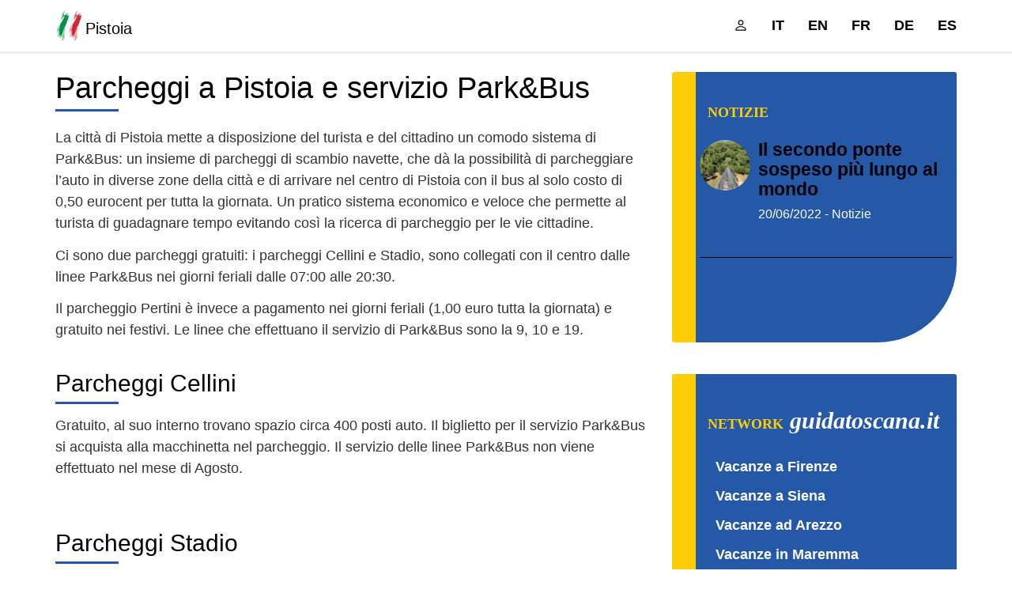

--- FILE ---
content_type: text/html;charset=UTF-8
request_url: https://pistoia.guidatoscana.it/servizi-online/parcheggi-pistoia
body_size: 83221
content:
<!DOCTYPE html><html prefix="og: http://ogp.me/ns# fb: http://ogp.me/ns/fb#" lang="it-IT"><head><meta charset=utf-8><meta name=viewport content="width=device-width,initial-scale=1"><title>Parcheggi a Pistoia</title><meta name=description content="Parcheggi a Pistoia, La città di Pistoia mette a disposizione del turista e del cittadino un comodo sistema di Park and Bus"><meta name=keywords content="parcheggi a pistoia, bus, trasporto pubblico, parcheggi gratuiti, viabilità, parcheggio cellini, parcheggio stadio, parcheggio pertini"><meta name=geo.placename content="Pisa,Italia"><meta name=geo.region content="IT-Toscana"><meta property=fb:admins content="1644455772"><link href="https://pistoia.guidatoscana.it/rss.rss" rel=alternate title="Pistoia" type="application/rss+xml"><link href="/favicon.ico" type=image/x-icon rel="shortcut icon"><link href="/favicon-16x16.png" type=image/png rel=icon sizes="16x16"><link href="/favicon-32x32.png" type=image/png rel=icon sizes="32x32"><link href="/apple-touch-icon.png" rel=apple-touch-icon><link href="/site.webmanifest" rel=manifest><meta name=msapplication-config content="/browserconfig.xml"><meta name=theme-color content="#2558a7"><meta name=format-detection content="telephone=no"><meta name=robots content="index,follow"><meta name=googlebot content="index, follow, max-snippet:-1, max-image-preview:large, max-video-preview:-1"/><meta name=bingbot content="index, follow, max-snippet:-1, max-image-preview:large, max-video-preview:-1"/><link href="https://pistoia.guidatoscana.it/servizi-online/parcheggi-pistoia" rel=canonical><link rel=alternate hreflang="it" href="https://pistoia.guidatoscana.it/servizi-online/parcheggi-pistoia" /><link rel=alternate hreflang="en" href="https://pistoia.guidatoscana.it/en/servizi-online/parcheggi-pistoia" /><link rel=alternate hreflang="fr" href="https://pistoia.guidatoscana.it/fr/servizi-online/parcheggi-pistoia" /><link rel=alternate hreflang="de" href="https://pistoia.guidatoscana.it/de/servizi-online/parcheggi-pistoia" /><link rel=alternate hreflang="es" href="https://pistoia.guidatoscana.it/es/servizi-online/parcheggi-pistoia" /><meta property=og:title content="Parcheggi a Pistoia"><meta property=og:description content="Parcheggi a Pistoia, La città di Pistoia mette a disposizione del turista e del cittadino un comodo sistema di Park and Bus"><meta property=og:type content="website"><meta property=og:url content="https://pistoia.guidatoscana.it/servizi-online/parcheggi-pistoia"><meta property=og:image content="https://pistoia.guidatoscana.it/obj/image/ico/default-preview.jpg"><meta property=og:image:type content="image/jpeg"><meta property=og:image:width content=1200><meta property=og:image:height content=800><meta property=og:locale content="it_IT"><meta property=og:site_name content="Pistoia"><link rel=dns-prefetch href="https://cdn.jsdelivr.net/"><link rel=dns-prefetch href="https://cdnjs.cloudflare.com/"><link rel=dns-prefetch href="https://pagead2.googlesyndication.com/"><script data-ad-client="ca-pub-4710158192144735" async src="https://pagead2.googlesyndication.com/pagead/js/adsbygoogle.js"></script><style>html{font-family:sans-serif;-ms-text-size-adjust:100%;-webkit-text-size-adjust:100%;}body{margin:0;}article,aside,details,figcaption,figure,footer,header,hgroup,main,menu,nav,section,summary{display:block;}audio,canvas,progress,video{display:inline-block;vertical-align:baseline;}audio:not([controls]){display:none;height:0;}[hidden],template{display:none;}a{background-color:transparent;}a:active,a:hover{outline:0;}abbr[title]{border-bottom:1px dotted;}b,strong{font-weight:bold;}dfn{font-style:italic;}h1{font-size:2em;margin:.67em 0;}mark{background:#ff0;color:#000;}small{font-size:80%;}sub,sup{font-size:75%;line-height:0;position:relative;vertical-align:baseline;}sup{top:-.5em;}sub{bottom:-.25em;}img{border:0;}svg:not(:root){overflow:hidden;}figure{margin:1em 40px;}hr{box-sizing:content-box;height:0;}pre{overflow:auto;}code,kbd,pre,samp{font-family:monospace,monospace;font-size:1em;}button,input,optgroup,select,textarea{color:inherit;font:inherit;margin:0;}button{overflow:visible;}button,select{text-transform:none;}button,html input[type="button"],input[type="reset"],input[type="submit"]{-webkit-appearance:button;cursor:pointer;}button[disabled],html input[disabled]{cursor:default;}button::-moz-focus-inner,input::-moz-focus-inner{border:0;padding:0;}input{line-height:normal;}input[type="checkbox"],input[type="radio"]{box-sizing:border-box;padding:0;}input[type="number"]::-webkit-inner-spin-button,input[type="number"]::-webkit-outer-spin-button{height:auto;}input[type="search"]{-webkit-appearance:textfield;box-sizing:content-box;}input[type="search"]::-webkit-search-cancel-button,input[type="search"]::-webkit-search-decoration{-webkit-appearance:none;}fieldset{border:1px solid #c0c0c0;margin:0 2px;padding:.35em .625em .75em;}legend{border:0;padding:0;}textarea{overflow:auto;}optgroup{font-weight:bold;}table{border-collapse:collapse;border-spacing:0;}td,th{padding:0;}@media print{*,*:before,*:after{background:transparent !important;color:#000 !important;box-shadow:none !important;text-shadow:none !important;}a,a:visited{text-decoration:underline;}a[href]:after{content:" (" attr(href) ")";}abbr[title]:after{content:" (" attr(title) ")";}a[href^="#"]:after,a[href^="javascript:"]:after{content:"";}pre,blockquote{border:1px solid #999;page-break-inside:avoid;}thead{display:table-header-group;}tr,img{page-break-inside:avoid;}img{max-width:100% !important;}p,h2,h3{orphans:3;widows:3;}h2,h3{page-break-after:avoid;}.navbar{display:none;}.btn>.caret,.dropup>.btn>.caret{border-top-color:#000 !important;}.label{border:1px solid #000;}.table{border-collapse:collapse !important;}.table td,.table th{background-color:#fff !important;}.table-bordered th,.table-bordered td{border:1px solid #ddd !important;}}*{-webkit-box-sizing:border-box;-moz-box-sizing:border-box;box-sizing:border-box;}*:before,*:after{-webkit-box-sizing:border-box;-moz-box-sizing:border-box;box-sizing:border-box;}html{font-size:10px;-webkit-tap-highlight-color:rgba(0,0,0,0);}body{font-family:-apple-system,BlinkMacSystemFont,"Segoe UI",Roboto,Oxygen-Sans,Ubuntu,Cantarell,"Helvetica Neue",sans-serif;font-size:18px;line-height:1.52857143;color:#333;background-color:#fff;}input,button,select,textarea{font-family:inherit;font-size:inherit;line-height:inherit;}a{color:#2196f3;text-decoration:none;}a:hover,a:focus{color:#0a6ebd;text-decoration:underline;}a:focus{outline:5px auto -webkit-focus-ring-color;outline-offset:-2px;}figure{margin:0;}img{vertical-align:middle;}.img-responsive,.thumbnail>img,.thumbnail a>img{display:block;max-width:100%;height:auto;}.img-rounded{border-radius:6px;}.img-thumbnail{padding:4px;line-height:1.52857143;background-color:#fff;border:1px solid #ddd;border-radius:10px;-webkit-transition:all .2s ease-in-out;-o-transition:all .2s ease-in-out;transition:all .2s ease-in-out;display:inline-block;max-width:100%;height:auto;}.img-circle{border-radius:50%;}hr{margin-top:27px;margin-bottom:27px;border:0;border-top:1px solid #000;}.sr-only{position:absolute;width:1px;height:1px;margin:-1px;padding:0;overflow:hidden;clip:rect(0,0,0,0);border:0;}.sr-only-focusable:active,.sr-only-focusable:focus{position:static;width:auto;height:auto;margin:0;overflow:visible;clip:auto;}[role="button"]{cursor:pointer;}h1,h2,h3,h4,h5,h6,.h1,.h2,.h3,.h4,.h5,.h6{font-family:inherit;font-weight:500;line-height:1.1;color:inherit;}h1 small,h2 small,h3 small,h4 small,h5 small,h6 small,.h1 small,.h2 small,.h3 small,.h4 small,.h5 small,.h6 small,h1 .small,h2 .small,h3 .small,h4 .small,h5 .small,h6 .small,.h1 .small,.h2 .small,.h3 .small,.h4 .small,.h5 .small,.h6 .small{font-weight:normal;line-height:1;color:#777;}h1,.h1,h2,.h2,h3,.h3{margin-top:27px;margin-bottom:13.5px;}h1 small,.h1 small,h2 small,.h2 small,h3 small,.h3 small,h1 .small,.h1 .small,h2 .small,.h2 .small,h3 .small,.h3 .small{font-size:65%;}h4,.h4,h5,.h5,h6,.h6{margin-top:13.5px;margin-bottom:13.5px;}h4 small,.h4 small,h5 small,.h5 small,h6 small,.h6 small,h4 .small,.h4 .small,h5 .small,.h5 .small,h6 .small,.h6 .small{font-size:75%;}h1,.h1{font-size:46px;}h2,.h2{font-size:38px;}h3,.h3{font-size:31px;}h4,.h4{font-size:23px;}h5,.h5{font-size:18px;}h6,.h6{font-size:16px;}p{margin:0 0 13.5px;}.lead{margin-bottom:27px;font-size:20px;font-weight:300;line-height:1.4;}@media(min-width:768px){.lead{font-size:27px;}}small,.small{font-size:88%;}mark,.mark{background-color:#fcf8e3;padding:.2em;}.text-left{text-align:left;}.text-right{text-align:right;}.text-center{text-align:center;}.text-justify{text-align:justify;}.text-nowrap{white-space:nowrap;}.text-lowercase{text-transform:lowercase;}.text-uppercase{text-transform:uppercase;}.text-capitalize{text-transform:capitalize;}.text-muted{color:#777;}.text-primary{color:#09162a;}a.text-primary:hover,a.text-primary:focus{color:#000;}.text-success{color:#008000;}a.text-success:hover,a.text-success:focus{color:#001a00;}.text-info{color:#31708f;}a.text-info:hover,a.text-info:focus{color:#173443;}.text-warning{color:#8a6d3b;}a.text-warning:hover,a.text-warning:focus{color:#43351c;}.text-danger{color:#f00;}a.text-danger:hover,a.text-danger:focus{color:#900;}.bg-primary{color:#fff;background-color:#2558a7;}a.bg-primary:hover,a.bg-primary:focus{background-color:#1c427d;}.bg-success{background-color:#dff0d8;}a.bg-success:hover,a.bg-success:focus{background-color:#c1e2b3;}.bg-info{background-color:#d9edf7;}a.bg-info:hover,a.bg-info:focus{background-color:#afd9ee;}.bg-warning{background-color:#fcf8e3;}a.bg-warning:hover,a.bg-warning:focus{background-color:#f7ecb5;}.bg-danger{background-color:#f2dede;}a.bg-danger:hover,a.bg-danger:focus{background-color:#e4b9b9;}.page-header{padding-bottom:12.5px;margin:54px 0 27px;border-bottom:1px solid #eee;}ul,ol{margin-top:0;margin-bottom:13.5px;}ul ul,ol ul,ul ol,ol ol{margin-bottom:0;}.list-unstyled{padding-left:0;list-style:none;}.list-inline{padding-left:0;list-style:none;margin-left:-5px;}.list-inline>li{display:inline-block;padding-left:5px;padding-right:5px;}dl{margin-top:0;margin-bottom:27px;}dt,dd{line-height:1.52857143;}dt{font-weight:bold;}dd{margin-left:0;}@media(min-width:1200px){.dl-horizontal dt{float:left;width:160px;clear:left;text-align:right;overflow:hidden;text-overflow:ellipsis;white-space:nowrap;}.dl-horizontal dd{margin-left:180px;}}abbr[title],abbr[data-original-title]{cursor:help;border-bottom:1px dotted #777;}.initialism{font-size:90%;text-transform:uppercase;}blockquote{padding:13.5px 27px;margin:0 0 27px;font-size:22.5px;border-left:5px solid #eee;}blockquote p:last-child,blockquote ul:last-child,blockquote ol:last-child{margin-bottom:0;}blockquote footer,blockquote small,blockquote .small{display:block;font-size:80%;line-height:1.52857143;color:#777;}blockquote footer:before,blockquote small:before,blockquote .small:before{content:'— ';}.blockquote-reverse,blockquote.pull-right{padding-right:15px;padding-left:0;border-right:5px solid #eee;border-left:0;text-align:right;}.blockquote-reverse footer:before,blockquote.pull-right footer:before,.blockquote-reverse small:before,blockquote.pull-right small:before,.blockquote-reverse .small:before,blockquote.pull-right .small:before{content:'';}.blockquote-reverse footer:after,blockquote.pull-right footer:after,.blockquote-reverse small:after,blockquote.pull-right small:after,.blockquote-reverse .small:after,blockquote.pull-right .small:after{content:' —';}address{margin-bottom:27px;font-style:normal;line-height:1.52857143;}code,kbd,pre,samp{font-family:Menlo,Monaco,Consolas,"Courier New",monospace;}code{padding:2px 4px;font-size:90%;color:#c7254e;background-color:#f9f2f4;border-radius:10px;}kbd{padding:2px 4px;font-size:90%;color:#fff;background-color:#333;border-radius:3px;box-shadow:inset 0 -1px 0 rgba(0,0,0,.25);}kbd kbd{padding:0;font-size:100%;font-weight:bold;box-shadow:none;}pre{display:block;padding:13px;margin:0 0 13.5px;font-size:17px;line-height:1.52857143;word-break:break-all;word-wrap:break-word;color:#333;background-color:#f5f5f5;border:1px solid #ccc;border-radius:10px;}pre code{padding:0;font-size:inherit;color:inherit;white-space:pre-wrap;background-color:transparent;border-radius:0;}.pre-scrollable{max-height:340px;overflow-y:scroll;}.container{margin-right:auto;margin-left:auto;padding-left:15px;padding-right:15px;}@media(min-width:768px){.container{width:750px;}}@media(min-width:992px){.container{width:970px;}}@media(min-width:1200px){.container{width:1170px;}}.container-fluid{margin-right:auto;margin-left:auto;padding-left:15px;padding-right:15px;}.row{margin-left:-15px;margin-right:-15px;}.col-xs-1,.col-sm-1,.col-md-1,.col-lg-1,.col-xs-2,.col-sm-2,.col-md-2,.col-lg-2,.col-xs-3,.col-sm-3,.col-md-3,.col-lg-3,.col-xs-4,.col-sm-4,.col-md-4,.col-lg-4,.col-xs-5,.col-sm-5,.col-md-5,.col-lg-5,.col-xs-6,.col-sm-6,.col-md-6,.col-lg-6,.col-xs-7,.col-sm-7,.col-md-7,.col-lg-7,.col-xs-8,.col-sm-8,.col-md-8,.col-lg-8,.col-xs-9,.col-sm-9,.col-md-9,.col-lg-9,.col-xs-10,.col-sm-10,.col-md-10,.col-lg-10,.col-xs-11,.col-sm-11,.col-md-11,.col-lg-11,.col-xs-12,.col-sm-12,.col-md-12,.col-lg-12{position:relative;min-height:1px;padding-left:15px;padding-right:15px;}.col-xs-1,.col-xs-2,.col-xs-3,.col-xs-4,.col-xs-5,.col-xs-6,.col-xs-7,.col-xs-8,.col-xs-9,.col-xs-10,.col-xs-11,.col-xs-12{float:left;}.col-xs-12{width:100%;}.col-xs-11{width:91.66666667%;}.col-xs-10{width:83.33333333%;}.col-xs-9{width:75%;}.col-xs-8{width:66.66666667%;}.col-xs-7{width:58.33333333%;}.col-xs-6{width:50%;}.col-xs-5{width:41.66666667%;}.col-xs-4{width:33.33333333%;}.col-xs-3{width:25%;}.col-xs-2{width:16.66666667%;}.col-xs-1{width:8.33333333%;}.col-xs-pull-12{right:100%;}.col-xs-pull-11{right:91.66666667%;}.col-xs-pull-10{right:83.33333333%;}.col-xs-pull-9{right:75%;}.col-xs-pull-8{right:66.66666667%;}.col-xs-pull-7{right:58.33333333%;}.col-xs-pull-6{right:50%;}.col-xs-pull-5{right:41.66666667%;}.col-xs-pull-4{right:33.33333333%;}.col-xs-pull-3{right:25%;}.col-xs-pull-2{right:16.66666667%;}.col-xs-pull-1{right:8.33333333%;}.col-xs-pull-0{right:auto;}.col-xs-push-12{left:100%;}.col-xs-push-11{left:91.66666667%;}.col-xs-push-10{left:83.33333333%;}.col-xs-push-9{left:75%;}.col-xs-push-8{left:66.66666667%;}.col-xs-push-7{left:58.33333333%;}.col-xs-push-6{left:50%;}.col-xs-push-5{left:41.66666667%;}.col-xs-push-4{left:33.33333333%;}.col-xs-push-3{left:25%;}.col-xs-push-2{left:16.66666667%;}.col-xs-push-1{left:8.33333333%;}.col-xs-push-0{left:auto;}.col-xs-offset-12{margin-left:100%;}.col-xs-offset-11{margin-left:91.66666667%;}.col-xs-offset-10{margin-left:83.33333333%;}.col-xs-offset-9{margin-left:75%;}.col-xs-offset-8{margin-left:66.66666667%;}.col-xs-offset-7{margin-left:58.33333333%;}.col-xs-offset-6{margin-left:50%;}.col-xs-offset-5{margin-left:41.66666667%;}.col-xs-offset-4{margin-left:33.33333333%;}.col-xs-offset-3{margin-left:25%;}.col-xs-offset-2{margin-left:16.66666667%;}.col-xs-offset-1{margin-left:8.33333333%;}.col-xs-offset-0{margin-left:0%;}@media(min-width:768px){.col-sm-1,.col-sm-2,.col-sm-3,.col-sm-4,.col-sm-5,.col-sm-6,.col-sm-7,.col-sm-8,.col-sm-9,.col-sm-10,.col-sm-11,.col-sm-12{float:left;}.col-sm-12{width:100%;}.col-sm-11{width:91.66666667%;}.col-sm-10{width:83.33333333%;}.col-sm-9{width:75%;}.col-sm-8{width:66.66666667%;}.col-sm-7{width:58.33333333%;}.col-sm-6{width:50%;}.col-sm-5{width:41.66666667%;}.col-sm-4{width:33.33333333%;}.col-sm-3{width:25%;}.col-sm-2{width:16.66666667%;}.col-sm-1{width:8.33333333%;}.col-sm-pull-12{right:100%;}.col-sm-pull-11{right:91.66666667%;}.col-sm-pull-10{right:83.33333333%;}.col-sm-pull-9{right:75%;}.col-sm-pull-8{right:66.66666667%;}.col-sm-pull-7{right:58.33333333%;}.col-sm-pull-6{right:50%;}.col-sm-pull-5{right:41.66666667%;}.col-sm-pull-4{right:33.33333333%;}.col-sm-pull-3{right:25%;}.col-sm-pull-2{right:16.66666667%;}.col-sm-pull-1{right:8.33333333%;}.col-sm-pull-0{right:auto;}.col-sm-push-12{left:100%;}.col-sm-push-11{left:91.66666667%;}.col-sm-push-10{left:83.33333333%;}.col-sm-push-9{left:75%;}.col-sm-push-8{left:66.66666667%;}.col-sm-push-7{left:58.33333333%;}.col-sm-push-6{left:50%;}.col-sm-push-5{left:41.66666667%;}.col-sm-push-4{left:33.33333333%;}.col-sm-push-3{left:25%;}.col-sm-push-2{left:16.66666667%;}.col-sm-push-1{left:8.33333333%;}.col-sm-push-0{left:auto;}.col-sm-offset-12{margin-left:100%;}.col-sm-offset-11{margin-left:91.66666667%;}.col-sm-offset-10{margin-left:83.33333333%;}.col-sm-offset-9{margin-left:75%;}.col-sm-offset-8{margin-left:66.66666667%;}.col-sm-offset-7{margin-left:58.33333333%;}.col-sm-offset-6{margin-left:50%;}.col-sm-offset-5{margin-left:41.66666667%;}.col-sm-offset-4{margin-left:33.33333333%;}.col-sm-offset-3{margin-left:25%;}.col-sm-offset-2{margin-left:16.66666667%;}.col-sm-offset-1{margin-left:8.33333333%;}.col-sm-offset-0{margin-left:0%;}}@media(min-width:992px){.col-md-1,.col-md-2,.col-md-3,.col-md-4,.col-md-5,.col-md-6,.col-md-7,.col-md-8,.col-md-9,.col-md-10,.col-md-11,.col-md-12{float:left;}.col-md-12{width:100%;}.col-md-11{width:91.66666667%;}.col-md-10{width:83.33333333%;}.col-md-9{width:75%;}.col-md-8{width:66.66666667%;}.col-md-7{width:58.33333333%;}.col-md-6{width:50%;}.col-md-5{width:41.66666667%;}.col-md-4{width:33.33333333%;}.col-md-3{width:25%;}.col-md-2{width:16.66666667%;}.col-md-1{width:8.33333333%;}.col-md-pull-12{right:100%;}.col-md-pull-11{right:91.66666667%;}.col-md-pull-10{right:83.33333333%;}.col-md-pull-9{right:75%;}.col-md-pull-8{right:66.66666667%;}.col-md-pull-7{right:58.33333333%;}.col-md-pull-6{right:50%;}.col-md-pull-5{right:41.66666667%;}.col-md-pull-4{right:33.33333333%;}.col-md-pull-3{right:25%;}.col-md-pull-2{right:16.66666667%;}.col-md-pull-1{right:8.33333333%;}.col-md-pull-0{right:auto;}.col-md-push-12{left:100%;}.col-md-push-11{left:91.66666667%;}.col-md-push-10{left:83.33333333%;}.col-md-push-9{left:75%;}.col-md-push-8{left:66.66666667%;}.col-md-push-7{left:58.33333333%;}.col-md-push-6{left:50%;}.col-md-push-5{left:41.66666667%;}.col-md-push-4{left:33.33333333%;}.col-md-push-3{left:25%;}.col-md-push-2{left:16.66666667%;}.col-md-push-1{left:8.33333333%;}.col-md-push-0{left:auto;}.col-md-offset-12{margin-left:100%;}.col-md-offset-11{margin-left:91.66666667%;}.col-md-offset-10{margin-left:83.33333333%;}.col-md-offset-9{margin-left:75%;}.col-md-offset-8{margin-left:66.66666667%;}.col-md-offset-7{margin-left:58.33333333%;}.col-md-offset-6{margin-left:50%;}.col-md-offset-5{margin-left:41.66666667%;}.col-md-offset-4{margin-left:33.33333333%;}.col-md-offset-3{margin-left:25%;}.col-md-offset-2{margin-left:16.66666667%;}.col-md-offset-1{margin-left:8.33333333%;}.col-md-offset-0{margin-left:0%;}}@media(min-width:1200px){.col-lg-1,.col-lg-2,.col-lg-3,.col-lg-4,.col-lg-5,.col-lg-6,.col-lg-7,.col-lg-8,.col-lg-9,.col-lg-10,.col-lg-11,.col-lg-12{float:left;}.col-lg-12{width:100%;}.col-lg-11{width:91.66666667%;}.col-lg-10{width:83.33333333%;}.col-lg-9{width:75%;}.col-lg-8{width:66.66666667%;}.col-lg-7{width:58.33333333%;}.col-lg-6{width:50%;}.col-lg-5{width:41.66666667%;}.col-lg-4{width:33.33333333%;}.col-lg-3{width:25%;}.col-lg-2{width:16.66666667%;}.col-lg-1{width:8.33333333%;}.col-lg-pull-12{right:100%;}.col-lg-pull-11{right:91.66666667%;}.col-lg-pull-10{right:83.33333333%;}.col-lg-pull-9{right:75%;}.col-lg-pull-8{right:66.66666667%;}.col-lg-pull-7{right:58.33333333%;}.col-lg-pull-6{right:50%;}.col-lg-pull-5{right:41.66666667%;}.col-lg-pull-4{right:33.33333333%;}.col-lg-pull-3{right:25%;}.col-lg-pull-2{right:16.66666667%;}.col-lg-pull-1{right:8.33333333%;}.col-lg-pull-0{right:auto;}.col-lg-push-12{left:100%;}.col-lg-push-11{left:91.66666667%;}.col-lg-push-10{left:83.33333333%;}.col-lg-push-9{left:75%;}.col-lg-push-8{left:66.66666667%;}.col-lg-push-7{left:58.33333333%;}.col-lg-push-6{left:50%;}.col-lg-push-5{left:41.66666667%;}.col-lg-push-4{left:33.33333333%;}.col-lg-push-3{left:25%;}.col-lg-push-2{left:16.66666667%;}.col-lg-push-1{left:8.33333333%;}.col-lg-push-0{left:auto;}.col-lg-offset-12{margin-left:100%;}.col-lg-offset-11{margin-left:91.66666667%;}.col-lg-offset-10{margin-left:83.33333333%;}.col-lg-offset-9{margin-left:75%;}.col-lg-offset-8{margin-left:66.66666667%;}.col-lg-offset-7{margin-left:58.33333333%;}.col-lg-offset-6{margin-left:50%;}.col-lg-offset-5{margin-left:41.66666667%;}.col-lg-offset-4{margin-left:33.33333333%;}.col-lg-offset-3{margin-left:25%;}.col-lg-offset-2{margin-left:16.66666667%;}.col-lg-offset-1{margin-left:8.33333333%;}.col-lg-offset-0{margin-left:0%;}}table{background-color:transparent;color:#333;}caption{padding-top:8px;padding-bottom:8px;background:#eee;color:#fff;text-align:center;border-top-left-radius:10px;border-top-right-radius:10px;caption-side:top;}th{text-align:left;}.table{width:100%;max-width:100%;margin-bottom:27px;}.table>thead>tr>th,.table>tbody>tr>th,.table>tfoot>tr>th,.table>thead>tr>td,.table>tbody>tr>td,.table>tfoot>tr>td{padding:8px;line-height:1.52857143;vertical-align:top;border-top:1px solid #eee;}.table>thead>tr>th{vertical-align:bottom;border-bottom:2px solid #eee;}.table>caption+thead>tr:first-child>th,.table>colgroup+thead>tr:first-child>th,.table>thead:first-child>tr:first-child>th,.table>caption+thead>tr:first-child>td,.table>colgroup+thead>tr:first-child>td,.table>thead:first-child>tr:first-child>td{border-top:0;}.table>tbody+tbody{border-top:2px solid #eee;}.table .table{background-color:#fff;}.table-condensed>thead>tr>th,.table-condensed>tbody>tr>th,.table-condensed>tfoot>tr>th,.table-condensed>thead>tr>td,.table-condensed>tbody>tr>td,.table-condensed>tfoot>tr>td{padding:5px;}.table-bordered{border:1px solid #eee;}.table-bordered>thead>tr>th,.table-bordered>tbody>tr>th,.table-bordered>tfoot>tr>th,.table-bordered>thead>tr>td,.table-bordered>tbody>tr>td,.table-bordered>tfoot>tr>td{border:1px solid #eee;}.table-bordered>thead>tr>th,.table-bordered>thead>tr>td{border-bottom-width:2px;}.table-striped>tbody>tr:nth-of-type(odd){background-color:#f9f9f9;}.table-hover>tbody>tr:hover{background-color:#f5f5f5;}table col[class*="col-"]{position:static;float:none;display:table-column;}table td[class*="col-"],table th[class*="col-"]{position:static;float:none;display:table-cell;}.table>thead>tr>td.active,.table>tbody>tr>td.active,.table>tfoot>tr>td.active,.table>thead>tr>th.active,.table>tbody>tr>th.active,.table>tfoot>tr>th.active,.table>thead>tr.active>td,.table>tbody>tr.active>td,.table>tfoot>tr.active>td,.table>thead>tr.active>th,.table>tbody>tr.active>th,.table>tfoot>tr.active>th{background-color:#f5f5f5;}.table-hover>tbody>tr>td.active:hover,.table-hover>tbody>tr>th.active:hover,.table-hover>tbody>tr.active:hover>td,.table-hover>tbody>tr:hover>.active,.table-hover>tbody>tr.active:hover>th{background-color:#e8e8e8;}.table>thead>tr>td.success,.table>tbody>tr>td.success,.table>tfoot>tr>td.success,.table>thead>tr>th.success,.table>tbody>tr>th.success,.table>tfoot>tr>th.success,.table>thead>tr.success>td,.table>tbody>tr.success>td,.table>tfoot>tr.success>td,.table>thead>tr.success>th,.table>tbody>tr.success>th,.table>tfoot>tr.success>th{background-color:#dff0d8;}.table-hover>tbody>tr>td.success:hover,.table-hover>tbody>tr>th.success:hover,.table-hover>tbody>tr.success:hover>td,.table-hover>tbody>tr:hover>.success,.table-hover>tbody>tr.success:hover>th{background-color:#d0e9c6;}.table>thead>tr>td.info,.table>tbody>tr>td.info,.table>tfoot>tr>td.info,.table>thead>tr>th.info,.table>tbody>tr>th.info,.table>tfoot>tr>th.info,.table>thead>tr.info>td,.table>tbody>tr.info>td,.table>tfoot>tr.info>td,.table>thead>tr.info>th,.table>tbody>tr.info>th,.table>tfoot>tr.info>th{background-color:#d9edf7;}.table-hover>tbody>tr>td.info:hover,.table-hover>tbody>tr>th.info:hover,.table-hover>tbody>tr.info:hover>td,.table-hover>tbody>tr:hover>.info,.table-hover>tbody>tr.info:hover>th{background-color:#c4e3f3;}.table>thead>tr>td.warning,.table>tbody>tr>td.warning,.table>tfoot>tr>td.warning,.table>thead>tr>th.warning,.table>tbody>tr>th.warning,.table>tfoot>tr>th.warning,.table>thead>tr.warning>td,.table>tbody>tr.warning>td,.table>tfoot>tr.warning>td,.table>thead>tr.warning>th,.table>tbody>tr.warning>th,.table>tfoot>tr.warning>th{background-color:#fcf8e3;}.table-hover>tbody>tr>td.warning:hover,.table-hover>tbody>tr>th.warning:hover,.table-hover>tbody>tr.warning:hover>td,.table-hover>tbody>tr:hover>.warning,.table-hover>tbody>tr.warning:hover>th{background-color:#faf2cc;}.table>thead>tr>td.danger,.table>tbody>tr>td.danger,.table>tfoot>tr>td.danger,.table>thead>tr>th.danger,.table>tbody>tr>th.danger,.table>tfoot>tr>th.danger,.table>thead>tr.danger>td,.table>tbody>tr.danger>td,.table>tfoot>tr.danger>td,.table>thead>tr.danger>th,.table>tbody>tr.danger>th,.table>tfoot>tr.danger>th{background-color:#f2dede;}.table-hover>tbody>tr>td.danger:hover,.table-hover>tbody>tr>th.danger:hover,.table-hover>tbody>tr.danger:hover>td,.table-hover>tbody>tr:hover>.danger,.table-hover>tbody>tr.danger:hover>th{background-color:#ebcccc;}.table-responsive{overflow-x:auto;min-height:.01%;}@media screen and (max-width:767px){.table-responsive{width:100%;margin-bottom:20.25px;overflow-y:hidden;-ms-overflow-style:-ms-autohiding-scrollbar;border:1px solid #eee;}.table-responsive>.table{margin-bottom:0;}.table-responsive>.table>thead>tr>th,.table-responsive>.table>tbody>tr>th,.table-responsive>.table>tfoot>tr>th,.table-responsive>.table>thead>tr>td,.table-responsive>.table>tbody>tr>td,.table-responsive>.table>tfoot>tr>td{white-space:nowrap;}.table-responsive>.table-bordered{border:0;}.table-responsive>.table-bordered>thead>tr>th:first-child,.table-responsive>.table-bordered>tbody>tr>th:first-child,.table-responsive>.table-bordered>tfoot>tr>th:first-child,.table-responsive>.table-bordered>thead>tr>td:first-child,.table-responsive>.table-bordered>tbody>tr>td:first-child,.table-responsive>.table-bordered>tfoot>tr>td:first-child{border-left:0;}.table-responsive>.table-bordered>thead>tr>th:last-child,.table-responsive>.table-bordered>tbody>tr>th:last-child,.table-responsive>.table-bordered>tfoot>tr>th:last-child,.table-responsive>.table-bordered>thead>tr>td:last-child,.table-responsive>.table-bordered>tbody>tr>td:last-child,.table-responsive>.table-bordered>tfoot>tr>td:last-child{border-right:0;}.table-responsive>.table-bordered>tbody>tr:last-child>th,.table-responsive>.table-bordered>tfoot>tr:last-child>th,.table-responsive>.table-bordered>tbody>tr:last-child>td,.table-responsive>.table-bordered>tfoot>tr:last-child>td{border-bottom:0;}}fieldset{padding:0;margin:0;border:0;min-width:0;}legend{display:block;width:100%;padding:0;margin-bottom:27px;font-size:27px;line-height:inherit;color:#333;border:0;border-bottom:1px solid #e5e5e5;}label{display:inline-block;max-width:100%;margin-bottom:5px;font-weight:bold;}input[type="search"]{-webkit-box-sizing:border-box;-moz-box-sizing:border-box;box-sizing:border-box;}input[type="radio"],input[type="checkbox"]{margin:4px 0 0;margin-top:1px \9;line-height:normal;}input[type="file"]{display:block;}input[type="range"]{display:block;width:100%;}select[multiple],select[size]{height:auto;}input[type="file"]:focus,input[type="radio"]:focus,input[type="checkbox"]:focus{outline:5px auto -webkit-focus-ring-color;outline-offset:-2px;}output{display:block;padding-top:7px;font-size:18px;line-height:1.52857143;color:#555;}.form-control{display:block;width:100%;height:41px;padding:6px 12px;font-size:18px;line-height:1.52857143;color:#555;background-color:#fff;background-image:none;border:1px solid #ccc;-webkit-box-shadow:inset 0 1px 1px rgba(0,0,0,.075);box-shadow:inset 0 1px 1px rgba(0,0,0,.075);-webkit-transition:border-color ease-in-out .15s,box-shadow ease-in-out .15s;-o-transition:border-color ease-in-out .15s,box-shadow ease-in-out .15s;transition:border-color ease-in-out .15s,box-shadow ease-in-out .15s;}.form-control:focus{border-color:#66afe9;outline:0;-webkit-box-shadow:inset 0 1px 1px rgba(0,0,0,.075),0 0 8px rgba(102,175,233,.6);box-shadow:inset 0 1px 1px rgba(0,0,0,.075),0 0 8px rgba(102,175,233,.6);}.form-control::-moz-placeholder{color:#999;opacity:1;}.form-control:-ms-input-placeholder{color:#999;}.form-control::-webkit-input-placeholder{color:#999;}.form-control::-ms-expand{border:0;background-color:transparent;}.form-control[disabled],.form-control[readonly],fieldset[disabled] .form-control{background-color:#eee;opacity:1;}.form-control[disabled],fieldset[disabled] .form-control{cursor:not-allowed;}textarea.form-control{height:auto;}input[type="search"]{-webkit-appearance:none;}@media screen and (-webkit-min-device-pixel-ratio:0){input[type="date"].form-control,input[type="time"].form-control,input[type="datetime-local"].form-control,input[type="month"].form-control{line-height:41px;}input[type="date"].input-sm,input[type="time"].input-sm,input[type="datetime-local"].input-sm,input[type="month"].input-sm,.input-group-sm input[type="date"],.input-group-sm input[type="time"],.input-group-sm input[type="datetime-local"],.input-group-sm input[type="month"]{line-height:36px;}input[type="date"].input-lg,input[type="time"].input-lg,input[type="datetime-local"].input-lg,input[type="month"].input-lg,.input-group-lg input[type="date"],.input-group-lg input[type="time"],.input-group-lg input[type="datetime-local"],.input-group-lg input[type="month"]{line-height:53px;}}.form-group{margin-bottom:15px;}.radio,.checkbox{position:relative;display:block;margin-top:10px;margin-bottom:10px;}.radio label,.checkbox label{min-height:27px;padding-left:20px;margin-bottom:0;font-weight:normal;cursor:pointer;}.radio input[type="radio"],.radio-inline input[type="radio"],.checkbox input[type="checkbox"],.checkbox-inline input[type="checkbox"]{position:absolute;margin-left:-20px;margin-top:4px \9;}.radio+.radio,.checkbox+.checkbox{margin-top:-5px;}.radio-inline,.checkbox-inline{position:relative;display:inline-block;padding-left:20px;margin-bottom:0;vertical-align:middle;font-weight:normal;cursor:pointer;}.radio-inline+.radio-inline,.checkbox-inline+.checkbox-inline{margin-top:0;margin-left:10px;}input[type="radio"][disabled],input[type="checkbox"][disabled],input[type="radio"].disabled,input[type="checkbox"].disabled,fieldset[disabled] input[type="radio"],fieldset[disabled] input[type="checkbox"]{cursor:not-allowed;}.radio-inline.disabled,.checkbox-inline.disabled,fieldset[disabled] .radio-inline,fieldset[disabled] .checkbox-inline{cursor:not-allowed;}.radio.disabled label,.checkbox.disabled label,fieldset[disabled] .radio label,fieldset[disabled] .checkbox label{cursor:not-allowed;}.form-control-static{padding-top:7px;padding-bottom:7px;margin-bottom:0;min-height:45px;}.form-control-static.input-lg,.form-control-static.input-sm{padding-left:0;padding-right:0;}.input-sm{height:36px;padding:5px 10px;font-size:16px;line-height:1.5;}select.input-sm{height:36px;line-height:36px;}textarea.input-sm,select[multiple].input-sm{height:auto;}.form-group-sm .form-control{height:36px;padding:5px 10px;font-size:16px;line-height:1.5;}.form-group-sm select.form-control{height:36px;line-height:36px;}.form-group-sm textarea.form-control,.form-group-sm select[multiple].form-control{height:auto;}.form-group-sm .form-control-static{height:36px;min-height:43px;padding:6px 10px;font-size:16px;line-height:1.5;}.input-lg{height:53px;padding:10px 16px;font-size:23px;line-height:1.3333333;}select.input-lg{height:53px;line-height:53px;}textarea.input-lg,select[multiple].input-lg{height:auto;}.form-group-lg .form-control{height:53px;padding:10px 16px;font-size:23px;line-height:1.3333333;}.form-group-lg select.form-control{height:53px;line-height:53px;}.form-group-lg textarea.form-control,.form-group-lg select[multiple].form-control{height:auto;}.form-group-lg .form-control-static{height:53px;min-height:50px;padding:11px 16px;font-size:23px;line-height:1.3333333;}.has-feedback{position:relative;}.has-feedback .form-control{padding-right:51.25px;}.form-control-feedback{position:absolute;top:0;right:0;z-index:2;display:block;width:41px;height:41px;line-height:41px;text-align:center;pointer-events:none;}.input-lg+.form-control-feedback,.input-group-lg+.form-control-feedback,.form-group-lg .form-control+.form-control-feedback{width:53px;height:53px;line-height:53px;}.input-sm+.form-control-feedback,.input-group-sm+.form-control-feedback,.form-group-sm .form-control+.form-control-feedback{width:36px;height:36px;line-height:36px;}.has-success .help-block,.has-success .control-label,.has-success .radio,.has-success .checkbox,.has-success .radio-inline,.has-success .checkbox-inline,.has-success.radio label,.has-success.checkbox label,.has-success.radio-inline label,.has-success.checkbox-inline label{color:#008000;}.has-success .form-control{border-color:#008000;-webkit-box-shadow:inset 0 1px 1px rgba(0,0,0,.075);box-shadow:inset 0 1px 1px rgba(0,0,0,.075);}.has-success .form-control:focus{border-color:#004d00;-webkit-box-shadow:inset 0 1px 1px rgba(0,0,0,.075),0 0 6px #001a00;box-shadow:inset 0 1px 1px rgba(0,0,0,.075),0 0 6px #001a00;}.has-success .input-group-addon{color:#008000;border-color:#008000;background-color:#dff0d8;}.has-success .form-control-feedback{color:#008000;}.has-warning .help-block,.has-warning .control-label,.has-warning .radio,.has-warning .checkbox,.has-warning .radio-inline,.has-warning .checkbox-inline,.has-warning.radio label,.has-warning.checkbox label,.has-warning.radio-inline label,.has-warning.checkbox-inline label{color:#8a6d3b;}.has-warning .form-control{border-color:#8a6d3b;-webkit-box-shadow:inset 0 1px 1px rgba(0,0,0,.075);box-shadow:inset 0 1px 1px rgba(0,0,0,.075);}.has-warning .form-control:focus{border-color:#66512c;-webkit-box-shadow:inset 0 1px 1px rgba(0,0,0,.075),0 0 6px #43351c;box-shadow:inset 0 1px 1px rgba(0,0,0,.075),0 0 6px #43351c;}.has-warning .input-group-addon{color:#8a6d3b;border-color:#8a6d3b;background-color:#fcf8e3;}.has-warning .form-control-feedback{color:#8a6d3b;}.has-error .help-block,.has-error .control-label,.has-error .radio,.has-error .checkbox,.has-error .radio-inline,.has-error .checkbox-inline,.has-error.radio label,.has-error.checkbox label,.has-error.radio-inline label,.has-error.checkbox-inline label{color:#f00;}.has-error .form-control{border-color:#f00;-webkit-box-shadow:inset 0 1px 1px rgba(0,0,0,.075);box-shadow:inset 0 1px 1px rgba(0,0,0,.075);}.has-error .form-control:focus{border-color:#c00;-webkit-box-shadow:inset 0 1px 1px rgba(0,0,0,.075),0 0 6px #900;box-shadow:inset 0 1px 1px rgba(0,0,0,.075),0 0 6px #900;}.has-error .input-group-addon{color:#f00;border-color:#f00;background-color:#f2dede;}.has-error .form-control-feedback{color:#f00;}.has-feedback label~.form-control-feedback{top:32px;}.has-feedback label.sr-only~.form-control-feedback{top:0;}.help-block{display:block;margin-top:5px;margin-bottom:10px;color:#000;}@media(min-width:768px){.form-inline .form-group{display:inline-block;margin-bottom:0;vertical-align:middle;}.form-inline .form-control{display:inline-block;width:auto;vertical-align:middle;}.form-inline .form-control-static{display:inline-block;}.form-inline .input-group{display:inline-table;vertical-align:middle;}.form-inline .input-group .input-group-addon,.form-inline .input-group .input-group-btn,.form-inline .input-group .form-control{width:auto;}.form-inline .input-group>.form-control{width:100%;}.form-inline .control-label{margin-bottom:0;vertical-align:middle;}.form-inline .radio,.form-inline .checkbox{display:inline-block;margin-top:0;margin-bottom:0;vertical-align:middle;}.form-inline .radio label,.form-inline .checkbox label{padding-left:0;}.form-inline .radio input[type="radio"],.form-inline .checkbox input[type="checkbox"]{position:relative;margin-left:0;}.form-inline .has-feedback .form-control-feedback{top:0;}}.form-horizontal .radio,.form-horizontal .checkbox,.form-horizontal .radio-inline,.form-horizontal .checkbox-inline{margin-top:0;margin-bottom:0;padding-top:7px;}.form-horizontal .radio,.form-horizontal .checkbox{min-height:34px;}.form-horizontal .form-group{margin-left:-15px;margin-right:-15px;}@media(min-width:768px){.form-horizontal .control-label{text-align:right;margin-bottom:0;padding-top:7px;}}.form-horizontal .has-feedback .form-control-feedback{right:15px;}@media(min-width:768px){.form-horizontal .form-group-lg .control-label{padding-top:11px;font-size:23px;}}@media(min-width:768px){.form-horizontal .form-group-sm .control-label{padding-top:6px;font-size:16px;}}.btn{display:inline-block;margin-bottom:0;font-weight:normal;text-align:center;vertical-align:middle;touch-action:manipulation;cursor:pointer;background-image:none;border:1px solid transparent;white-space:nowrap;padding:6px 12px;font-size:18px;line-height:1.52857143;border-radius:10px;-webkit-user-select:none;-moz-user-select:none;-ms-user-select:none;user-select:none;}.btn:focus,.btn:active:focus,.btn.active:focus,.btn.focus,.btn:active.focus,.btn.active.focus{outline:5px auto -webkit-focus-ring-color;outline-offset:-2px;}.btn:hover,.btn:focus,.btn.focus{color:#333;text-decoration:none;}.btn:active,.btn.active{outline:0;background-image:none;-webkit-box-shadow:inset 0 3px 5px rgba(0,0,0,.125);box-shadow:inset 0 3px 5px rgba(0,0,0,.125);}.btn.disabled,.btn[disabled],fieldset[disabled] .btn{cursor:not-allowed;opacity:.65;filter:alpha(opacity=65);-webkit-box-shadow:none;box-shadow:none;}a.btn.disabled,fieldset[disabled] a.btn{pointer-events:none;}.btn-default{color:#333;background-color:#fff;border-color:#ccc;}.btn-default:focus,.btn-default.focus{color:#333;background-color:#e6e6e6;border-color:#8c8c8c;}.btn-default:hover{color:#333;background-color:#e6e6e6;border-color:#adadad;}.btn-default:active,.btn-default.active,.open>.dropdown-toggle.btn-default{color:#333;background-color:#e6e6e6;border-color:#adadad;}.btn-default:active:hover,.btn-default.active:hover,.open>.dropdown-toggle.btn-default:hover,.btn-default:active:focus,.btn-default.active:focus,.open>.dropdown-toggle.btn-default:focus,.btn-default:active.focus,.btn-default.active.focus,.open>.dropdown-toggle.btn-default.focus{color:#333;background-color:#d4d4d4;border-color:#8c8c8c;}.btn-default:active,.btn-default.active,.open>.dropdown-toggle.btn-default{background-image:none;}.btn-default.disabled:hover,.btn-default[disabled]:hover,fieldset[disabled] .btn-default:hover,.btn-default.disabled:focus,.btn-default[disabled]:focus,fieldset[disabled] .btn-default:focus,.btn-default.disabled.focus,.btn-default[disabled].focus,fieldset[disabled] .btn-default.focus{background-color:#fff;border-color:#ccc;}.btn-default .badge{color:#fff;background-color:#333;}.btn-primary{color:#fff;background-color:#000;border-color:#000;}.btn-primary:focus,.btn-primary.focus{color:#fff;background-color:#000;border-color:#000;}.btn-primary:hover{color:#fff;background-color:#000;border-color:#000;}.btn-primary:active,.btn-primary.active,.open>.dropdown-toggle.btn-primary{color:#fff;background-color:#000;border-color:#000;}.btn-primary:active:hover,.btn-primary.active:hover,.open>.dropdown-toggle.btn-primary:hover,.btn-primary:active:focus,.btn-primary.active:focus,.open>.dropdown-toggle.btn-primary:focus,.btn-primary:active.focus,.btn-primary.active.focus,.open>.dropdown-toggle.btn-primary.focus{color:#fff;background-color:#000;border-color:#000;}.btn-primary:active,.btn-primary.active,.open>.dropdown-toggle.btn-primary{background-image:none;}.btn-primary.disabled:hover,.btn-primary[disabled]:hover,fieldset[disabled] .btn-primary:hover,.btn-primary.disabled:focus,.btn-primary[disabled]:focus,fieldset[disabled] .btn-primary:focus,.btn-primary.disabled.focus,.btn-primary[disabled].focus,fieldset[disabled] .btn-primary.focus{background-color:#000;border-color:#000;}.btn-primary .badge{color:#000;background-color:#fff;}.btn-success{color:#fff;background-color:#5cb85c;border-color:#4cae4c;}.btn-success:focus,.btn-success.focus{color:#fff;background-color:#449d44;border-color:#255625;}.btn-success:hover{color:#fff;background-color:#449d44;border-color:#398439;}.btn-success:active,.btn-success.active,.open>.dropdown-toggle.btn-success{color:#fff;background-color:#449d44;border-color:#398439;}.btn-success:active:hover,.btn-success.active:hover,.open>.dropdown-toggle.btn-success:hover,.btn-success:active:focus,.btn-success.active:focus,.open>.dropdown-toggle.btn-success:focus,.btn-success:active.focus,.btn-success.active.focus,.open>.dropdown-toggle.btn-success.focus{color:#fff;background-color:#398439;border-color:#255625;}.btn-success:active,.btn-success.active,.open>.dropdown-toggle.btn-success{background-image:none;}.btn-success.disabled:hover,.btn-success[disabled]:hover,fieldset[disabled] .btn-success:hover,.btn-success.disabled:focus,.btn-success[disabled]:focus,fieldset[disabled] .btn-success:focus,.btn-success.disabled.focus,.btn-success[disabled].focus,fieldset[disabled] .btn-success.focus{background-color:#5cb85c;border-color:#4cae4c;}.btn-success .badge{color:#5cb85c;background-color:#fff;}.btn-info{color:#fff;background-color:#5bc0de;border-color:#46b8da;}.btn-info:focus,.btn-info.focus{color:#fff;background-color:#31b0d5;border-color:#1b6d85;}.btn-info:hover{color:#fff;background-color:#31b0d5;border-color:#269abc;}.btn-info:active,.btn-info.active,.open>.dropdown-toggle.btn-info{color:#fff;background-color:#31b0d5;border-color:#269abc;}.btn-info:active:hover,.btn-info.active:hover,.open>.dropdown-toggle.btn-info:hover,.btn-info:active:focus,.btn-info.active:focus,.open>.dropdown-toggle.btn-info:focus,.btn-info:active.focus,.btn-info.active.focus,.open>.dropdown-toggle.btn-info.focus{color:#fff;background-color:#269abc;border-color:#1b6d85;}.btn-info:active,.btn-info.active,.open>.dropdown-toggle.btn-info{background-image:none;}.btn-info.disabled:hover,.btn-info[disabled]:hover,fieldset[disabled] .btn-info:hover,.btn-info.disabled:focus,.btn-info[disabled]:focus,fieldset[disabled] .btn-info:focus,.btn-info.disabled.focus,.btn-info[disabled].focus,fieldset[disabled] .btn-info.focus{background-color:#5bc0de;border-color:#46b8da;}.btn-info .badge{color:#5bc0de;background-color:#fff;}.btn-warning{color:#fff;background-color:#f0ad4e;border-color:#eea236;}.btn-warning:focus,.btn-warning.focus{color:#fff;background-color:#ec971f;border-color:#985f0d;}.btn-warning:hover{color:#fff;background-color:#ec971f;border-color:#d58512;}.btn-warning:active,.btn-warning.active,.open>.dropdown-toggle.btn-warning{color:#fff;background-color:#ec971f;border-color:#d58512;}.btn-warning:active:hover,.btn-warning.active:hover,.open>.dropdown-toggle.btn-warning:hover,.btn-warning:active:focus,.btn-warning.active:focus,.open>.dropdown-toggle.btn-warning:focus,.btn-warning:active.focus,.btn-warning.active.focus,.open>.dropdown-toggle.btn-warning.focus{color:#fff;background-color:#d58512;border-color:#985f0d;}.btn-warning:active,.btn-warning.active,.open>.dropdown-toggle.btn-warning{background-image:none;}.btn-warning.disabled:hover,.btn-warning[disabled]:hover,fieldset[disabled] .btn-warning:hover,.btn-warning.disabled:focus,.btn-warning[disabled]:focus,fieldset[disabled] .btn-warning:focus,.btn-warning.disabled.focus,.btn-warning[disabled].focus,fieldset[disabled] .btn-warning.focus{background-color:#f0ad4e;border-color:#eea236;}.btn-warning .badge{color:#f0ad4e;background-color:#fff;}.btn-danger{color:#fff;background-color:#d9534f;border-color:#d43f3a;}.btn-danger:focus,.btn-danger.focus{color:#fff;background-color:#c9302c;border-color:#761c19;}.btn-danger:hover{color:#fff;background-color:#c9302c;border-color:#ac2925;}.btn-danger:active,.btn-danger.active,.open>.dropdown-toggle.btn-danger{color:#fff;background-color:#c9302c;border-color:#ac2925;}.btn-danger:active:hover,.btn-danger.active:hover,.open>.dropdown-toggle.btn-danger:hover,.btn-danger:active:focus,.btn-danger.active:focus,.open>.dropdown-toggle.btn-danger:focus,.btn-danger:active.focus,.btn-danger.active.focus,.open>.dropdown-toggle.btn-danger.focus{color:#fff;background-color:#ac2925;border-color:#761c19;}.btn-danger:active,.btn-danger.active,.open>.dropdown-toggle.btn-danger{background-image:none;}.btn-danger.disabled:hover,.btn-danger[disabled]:hover,fieldset[disabled] .btn-danger:hover,.btn-danger.disabled:focus,.btn-danger[disabled]:focus,fieldset[disabled] .btn-danger:focus,.btn-danger.disabled.focus,.btn-danger[disabled].focus,fieldset[disabled] .btn-danger.focus{background-color:#d9534f;border-color:#d43f3a;}.btn-danger .badge{color:#d9534f;background-color:#fff;}.btn-link{color:#2196f3;font-weight:normal;border-radius:0;}.btn-link,.btn-link:active,.btn-link.active,.btn-link[disabled],fieldset[disabled] .btn-link{background-color:transparent;-webkit-box-shadow:none;box-shadow:none;}.btn-link,.btn-link:hover,.btn-link:focus,.btn-link:active{border-color:transparent;}.btn-link:hover,.btn-link:focus{color:#0a6ebd;text-decoration:underline;background-color:transparent;}.btn-link[disabled]:hover,fieldset[disabled] .btn-link:hover,.btn-link[disabled]:focus,fieldset[disabled] .btn-link:focus{color:#777;text-decoration:none;}.btn-lg,.btn-group-lg>.btn{padding:10px 16px;font-size:23px;line-height:1.3333333;border-radius:6px;}.btn-sm,.btn-group-sm>.btn{padding:5px 10px;font-size:16px;line-height:1.5;border-radius:3px;}.btn-xs,.btn-group-xs>.btn{padding:1px 5px;font-size:16px;line-height:1.5;border-radius:3px;}.btn-block{display:block;width:100%;}.btn-block+.btn-block{margin-top:5px;}input[type="submit"].btn-block,input[type="reset"].btn-block,input[type="button"].btn-block{width:100%;}.fade{opacity:0;-webkit-transition:opacity .15s linear;-o-transition:opacity .15s linear;transition:opacity .15s linear;}.fade.in{opacity:1;}.collapse{display:none;}.collapse.in{display:block;}tr.collapse.in{display:table-row;}tbody.collapse.in{display:table-row-group;}.collapsing{position:relative;height:0;overflow:hidden;-webkit-transition-property:height,visibility;transition-property:height,visibility;-webkit-transition-duration:.35s;transition-duration:.35s;-webkit-transition-timing-function:ease;transition-timing-function:ease;}.caret{display:inline-block;width:0;height:0;margin-left:2px;vertical-align:middle;border-top:4px dashed;border-top:4px solid \9;border-right:4px solid transparent;border-left:4px solid transparent;}.dropup,.dropdown{position:relative;}.dropdown-toggle:focus{outline:0;}.dropdown-menu{position:absolute;top:120%;left:0;z-index:1000;display:none;float:left;min-width:160px;padding:5px 0;margin:2px 0 0;list-style:none;font-size:18px;text-align:left;background-color:#2558a7;border:1px solid #ccc;border:1px solid rgba(0,0,0,.15);border-radius:10px;-webkit-box-shadow:0 0 8px 8px rgba(0,0,0,.1);box-shadow:0 0 8px 8px rgba(0,0,0,.1);background-clip:padding-box;}.dropdown-menu.pull-right{right:0;left:auto;}.dropdown-menu .divider{height:1px;margin:12.5px 0;overflow:hidden;background-color:#437dd5;}.dropdown-menu>li>a{display:block;padding:6px 20px;clear:both;font-weight:normal;line-height:1.52857143;color:#fff;white-space:nowrap;text-transform:uppercase;font-weight:700;}.dropdown-menu>li>a:hover,.dropdown-menu>li>a:focus{text-decoration:none;color:#ffc;background-color:#2a63bc;}.dropdown-menu>.active>a,.dropdown-menu>.active>a:hover,.dropdown-menu>.active>a:focus{color:#fff;text-decoration:none;outline:0;background-color:#2558a7;}.dropdown-menu>.disabled>a,.dropdown-menu>.disabled>a:hover,.dropdown-menu>.disabled>a:focus{color:#777;}.dropdown-menu>.disabled>a:hover,.dropdown-menu>.disabled>a:focus{text-decoration:none;background-color:transparent;background-image:none;filter:progid:DXImageTransform.Microsoft.gradient(enabled=false);cursor:not-allowed;}.open>.dropdown-menu{display:block;}.open>a{outline:0;}.dropdown-menu-right{left:auto;right:0;}.dropdown-menu-left{left:0;right:auto;}.dropdown-header{display:block;padding:3px 20px;font-size:16px;line-height:1.52857143;color:#777;white-space:nowrap;}.dropdown-backdrop{position:fixed;left:0;right:0;bottom:0;top:0;z-index:990;}.pull-right>.dropdown-menu{right:0;left:auto;}.dropup .caret,.navbar-fixed-bottom .dropdown .caret{border-top:0;border-bottom:4px dashed;border-bottom:4px solid \9;content:"";}.dropup .dropdown-menu,.navbar-fixed-bottom .dropdown .dropdown-menu{top:auto;bottom:100%;margin-bottom:2px;}@media(min-width:1200px){.navbar-right .dropdown-menu{left:auto;right:0;}.navbar-right .dropdown-menu-left{left:0;right:auto;}}.btn-group,.btn-group-vertical{position:relative;display:inline-block;vertical-align:middle;}.btn-group>.btn,.btn-group-vertical>.btn{position:relative;float:left;}.btn-group>.btn:hover,.btn-group-vertical>.btn:hover,.btn-group>.btn:focus,.btn-group-vertical>.btn:focus,.btn-group>.btn:active,.btn-group-vertical>.btn:active,.btn-group>.btn.active,.btn-group-vertical>.btn.active{z-index:2;}.btn-group .btn+.btn,.btn-group .btn+.btn-group,.btn-group .btn-group+.btn,.btn-group .btn-group+.btn-group{margin-left:-1px;}.btn-toolbar{margin-left:-5px;}.btn-toolbar .btn,.btn-toolbar .btn-group,.btn-toolbar .input-group{float:left;}.btn-toolbar>.btn,.btn-toolbar>.btn-group,.btn-toolbar>.input-group{margin-left:5px;}.btn-group>.btn:not(:first-child):not(:last-child):not(.dropdown-toggle){border-radius:0;}.btn-group>.btn:first-child{margin-left:0;}.btn-group>.btn:first-child:not(:last-child):not(.dropdown-toggle){border-bottom-right-radius:0;border-top-right-radius:0;}.btn-group>.btn:last-child:not(:first-child),.btn-group>.dropdown-toggle:not(:first-child){border-bottom-left-radius:0;border-top-left-radius:0;}.btn-group>.btn-group{float:left;}.btn-group>.btn-group:not(:first-child):not(:last-child)>.btn{border-radius:0;}.btn-group>.btn-group:first-child:not(:last-child)>.btn:last-child,.btn-group>.btn-group:first-child:not(:last-child)>.dropdown-toggle{border-bottom-right-radius:0;border-top-right-radius:0;}.btn-group>.btn-group:last-child:not(:first-child)>.btn:first-child{border-bottom-left-radius:0;border-top-left-radius:0;}.btn-group .dropdown-toggle:active,.btn-group.open .dropdown-toggle{outline:0;}.btn-group>.btn+.dropdown-toggle{padding-left:8px;padding-right:8px;}.btn-group>.btn-lg+.dropdown-toggle{padding-left:12px;padding-right:12px;}.btn-group.open .dropdown-toggle{-webkit-box-shadow:inset 0 3px 5px rgba(0,0,0,.125);box-shadow:inset 0 3px 5px rgba(0,0,0,.125);}.btn-group.open .dropdown-toggle.btn-link{-webkit-box-shadow:none;box-shadow:none;}.btn .caret{margin-left:0;}.btn-lg .caret{border-width:5px 5px 0;border-bottom-width:0;}.dropup .btn-lg .caret{border-width:0 5px 5px;}.btn-group-vertical>.btn,.btn-group-vertical>.btn-group,.btn-group-vertical>.btn-group>.btn{display:block;float:none;width:100%;max-width:100%;}.btn-group-vertical>.btn-group>.btn{float:none;}.btn-group-vertical>.btn+.btn,.btn-group-vertical>.btn+.btn-group,.btn-group-vertical>.btn-group+.btn,.btn-group-vertical>.btn-group+.btn-group{margin-top:-1px;margin-left:0;}.btn-group-vertical>.btn:not(:first-child):not(:last-child){border-radius:0;}.btn-group-vertical>.btn:first-child:not(:last-child){border-top-right-radius:10px;border-top-left-radius:10px;border-bottom-right-radius:0;border-bottom-left-radius:0;}.btn-group-vertical>.btn:last-child:not(:first-child){border-top-right-radius:0;border-top-left-radius:0;border-bottom-right-radius:10px;border-bottom-left-radius:10px;}.btn-group-vertical>.btn-group:not(:first-child):not(:last-child)>.btn{border-radius:0;}.btn-group-vertical>.btn-group:first-child:not(:last-child)>.btn:last-child,.btn-group-vertical>.btn-group:first-child:not(:last-child)>.dropdown-toggle{border-bottom-right-radius:0;border-bottom-left-radius:0;}.btn-group-vertical>.btn-group:last-child:not(:first-child)>.btn:first-child{border-top-right-radius:0;border-top-left-radius:0;}.btn-group-justified{display:table;width:100%;table-layout:fixed;border-collapse:separate;}.btn-group-justified>.btn,.btn-group-justified>.btn-group{float:none;display:table-cell;width:1%;}.btn-group-justified>.btn-group .btn{width:100%;}.btn-group-justified>.btn-group .dropdown-menu{left:auto;}[data-toggle="buttons"]>.btn input[type="radio"],[data-toggle="buttons"]>.btn-group>.btn input[type="radio"],[data-toggle="buttons"]>.btn input[type="checkbox"],[data-toggle="buttons"]>.btn-group>.btn input[type="checkbox"]{position:absolute;clip:rect(0,0,0,0);pointer-events:none;}.input-group{position:relative;display:table;border-collapse:separate;}.input-group[class*="col-"]{float:none;padding-left:0;padding-right:0;}.input-group .form-control{position:relative;z-index:2;float:left;width:100%;margin-bottom:0;}.input-group .form-control:focus{z-index:3;}.input-group-lg>.form-control,.input-group-lg>.input-group-addon,.input-group-lg>.input-group-btn>.btn{height:53px;padding:10px 16px;font-size:23px;line-height:1.3333333;}select.input-group-lg>.form-control,select.input-group-lg>.input-group-addon,select.input-group-lg>.input-group-btn>.btn{height:53px;line-height:53px;}textarea.input-group-lg>.form-control,textarea.input-group-lg>.input-group-addon,textarea.input-group-lg>.input-group-btn>.btn,select[multiple].input-group-lg>.form-control,select[multiple].input-group-lg>.input-group-addon,select[multiple].input-group-lg>.input-group-btn>.btn{height:auto;}.input-group-sm>.form-control,.input-group-sm>.input-group-addon,.input-group-sm>.input-group-btn>.btn{height:36px;padding:5px 10px;font-size:16px;line-height:1.5;}select.input-group-sm>.form-control,select.input-group-sm>.input-group-addon,select.input-group-sm>.input-group-btn>.btn{height:36px;line-height:36px;}textarea.input-group-sm>.form-control,textarea.input-group-sm>.input-group-addon,textarea.input-group-sm>.input-group-btn>.btn,select[multiple].input-group-sm>.form-control,select[multiple].input-group-sm>.input-group-addon,select[multiple].input-group-sm>.input-group-btn>.btn{height:auto;}.input-group-addon,.input-group-btn,.input-group .form-control{display:table-cell;}.input-group-addon:not(:first-child):not(:last-child),.input-group-btn:not(:first-child):not(:last-child),.input-group .form-control:not(:first-child):not(:last-child){border-radius:0;}.input-group-addon,.input-group-btn{width:1%;white-space:nowrap;vertical-align:middle;}.input-group-addon{padding:6px 12px;font-size:18px;font-weight:normal;line-height:1;color:#555;text-align:center;background-color:#eee;border:1px solid #ccc;border-radius:10px;}.input-group-addon.input-sm{padding:5px 10px;font-size:16px;border-radius:3px;}.input-group-addon.input-lg{padding:10px 16px;font-size:23px;border-radius:6px;}.input-group-addon input[type="radio"],.input-group-addon input[type="checkbox"]{margin-top:0;}.input-group .form-control:first-child,.input-group-addon:first-child,.input-group-btn:first-child>.btn,.input-group-btn:first-child>.btn-group>.btn,.input-group-btn:first-child>.dropdown-toggle,.input-group-btn:last-child>.btn:not(:last-child):not(.dropdown-toggle),.input-group-btn:last-child>.btn-group:not(:last-child)>.btn{border-bottom-right-radius:0;border-top-right-radius:0;}.input-group-addon:first-child{border-right:0;}.input-group .form-control:last-child,.input-group-addon:last-child,.input-group-btn:last-child>.btn,.input-group-btn:last-child>.btn-group>.btn,.input-group-btn:last-child>.dropdown-toggle,.input-group-btn:first-child>.btn:not(:first-child),.input-group-btn:first-child>.btn-group:not(:first-child)>.btn{border-bottom-left-radius:0;border-top-left-radius:0;}.input-group-addon:last-child{border-left:0;}.input-group-btn{position:relative;font-size:0;white-space:nowrap;}.input-group-btn>.btn{position:relative;}.input-group-btn>.btn+.btn{margin-left:-1px;}.input-group-btn>.btn:hover,.input-group-btn>.btn:focus,.input-group-btn>.btn:active{z-index:2;}.input-group-btn:first-child>.btn,.input-group-btn:first-child>.btn-group{margin-right:-1px;}.input-group-btn:last-child>.btn,.input-group-btn:last-child>.btn-group{z-index:2;margin-left:-1px;}.nav{margin-bottom:0;padding-left:0;list-style:none;}.nav>li{position:relative;display:block;}.nav>li>a{position:relative;display:block;padding:10px 15px;}.nav>li>a:hover,.nav>li>a:focus{text-decoration:none;background-color:#eee;}.nav>li.disabled>a{color:#777;}.nav>li.disabled>a:hover,.nav>li.disabled>a:focus{color:#777;text-decoration:none;background-color:transparent;cursor:not-allowed;}.nav .open>a,.nav .open>a:hover,.nav .open>a:focus{background-color:#eee;border-color:#2196f3;}.nav .nav-divider{height:1px;margin:12.5px 0;overflow:hidden;background-color:#e5e5e5;}.nav>li>a>img{max-width:none;}.nav-tabs{border-bottom:1px solid #ddd;}.nav-tabs>li{float:left;margin-bottom:-1px;}.nav-tabs>li>a{margin-right:2px;line-height:1.52857143;border:1px solid transparent;border-radius:10px 10px 0 0;}.nav-tabs>li>a:hover{border-color:#eee #eee #ddd;}.nav-tabs>li.active>a,.nav-tabs>li.active>a:hover,.nav-tabs>li.active>a:focus{color:#555;background-color:#fff;border:1px solid #ddd;border-bottom-color:transparent;cursor:default;}.nav-tabs.nav-justified{width:100%;border-bottom:0;}.nav-tabs.nav-justified>li{float:none;}.nav-tabs.nav-justified>li>a{text-align:center;margin-bottom:5px;}.nav-tabs.nav-justified>.dropdown .dropdown-menu{top:auto;left:auto;}@media(min-width:768px){.nav-tabs.nav-justified>li{display:table-cell;width:1%;}.nav-tabs.nav-justified>li>a{margin-bottom:0;}}.nav-tabs.nav-justified>li>a{margin-right:0;border-radius:10px;}.nav-tabs.nav-justified>.active>a,.nav-tabs.nav-justified>.active>a:hover,.nav-tabs.nav-justified>.active>a:focus{border:1px solid #ddd;}@media(min-width:768px){.nav-tabs.nav-justified>li>a{border-bottom:1px solid #ddd;border-radius:10px 10px 0 0;}.nav-tabs.nav-justified>.active>a,.nav-tabs.nav-justified>.active>a:hover,.nav-tabs.nav-justified>.active>a:focus{border-bottom-color:#fff;}}.nav-pills>li{float:left;}.nav-pills>li>a{border-radius:10px;}.nav-pills>li+li{margin-left:2px;}.nav-pills>li.active>a,.nav-pills>li.active>a:hover,.nav-pills>li.active>a:focus{color:#fff;background-color:#2558a7;}.nav-stacked>li{float:none;}.nav-stacked>li+li{margin-top:2px;margin-left:0;}.nav-justified{width:100%;}.nav-justified>li{float:none;}.nav-justified>li>a{text-align:center;margin-bottom:5px;}.nav-justified>.dropdown .dropdown-menu{top:auto;left:auto;}@media(min-width:768px){.nav-justified>li{display:table-cell;width:1%;}.nav-justified>li>a{margin-bottom:0;}}.nav-tabs-justified{border-bottom:0;}.nav-tabs-justified>li>a{margin-right:0;border-radius:10px;}.nav-tabs-justified>.active>a,.nav-tabs-justified>.active>a:hover,.nav-tabs-justified>.active>a:focus{border:1px solid #ddd;}@media(min-width:768px){.nav-tabs-justified>li>a{border-bottom:1px solid #ddd;border-radius:10px 10px 0 0;}.nav-tabs-justified>.active>a,.nav-tabs-justified>.active>a:hover,.nav-tabs-justified>.active>a:focus{border-bottom-color:#fff;}}.tab-content>.tab-pane{display:none;}.tab-content>.active{display:block;}.nav-tabs .dropdown-menu{margin-top:-1px;border-top-right-radius:0;border-top-left-radius:0;}.navbar{position:relative;min-height:65px;margin-bottom:27px;border:1px solid transparent;}.navbar-header{color:#fff;}@media(min-width:1200px){.navbar-header{float:left;}}.navbar-collapse{overflow-x:visible;padding-right:15px;padding-left:15px;border-top:1px solid transparent;box-shadow:inset 0 1px 0 rgba(255,255,255,.1);-webkit-overflow-scrolling:touch;}.navbar-collapse.in{overflow-y:auto;}@media(min-width:1200px){.navbar-collapse{width:auto;border-top:0;box-shadow:none;}.navbar-collapse.collapse{display:block !important;height:auto !important;padding-bottom:0;overflow:visible !important;}.navbar-collapse.in{overflow-y:visible;}.navbar-fixed-top .navbar-collapse,.navbar-static-top .navbar-collapse,.navbar-fixed-bottom .navbar-collapse{padding-left:0;padding-right:0;}}.navbar-fixed-top .navbar-collapse,.navbar-fixed-bottom .navbar-collapse{max-height:340px;}@media(max-device-width:480px) and (orientation:landscape){.navbar-fixed-top .navbar-collapse,.navbar-fixed-bottom .navbar-collapse{max-height:200px;}}.container>.navbar-header,.container-fluid>.navbar-header,.container>.navbar-collapse,.container-fluid>.navbar-collapse{margin-right:-15px;margin-left:-15px;}@media(min-width:1200px){.container>.navbar-header,.container-fluid>.navbar-header,.container>.navbar-collapse,.container-fluid>.navbar-collapse{margin-right:0;margin-left:0;}}.navbar-static-top{z-index:1000;border-width:0 0 1px;}.navbar-fixed-top,.navbar-fixed-bottom{position:fixed;right:0;left:0;z-index:1030;}.navbar-fixed-top{top:0;border-width:0 0 3px;}.navbar-fixed-bottom{bottom:0;margin-bottom:0;border-width:1px 0 0;}.navbar-brand{float:left;padding:19px 15px;font-size:23px;line-height:27px;height:65px;display:flex;align-items:center;}.navbar-brand:hover,.navbar-brand:focus{text-decoration:none;}.navbar-brand>span{display:block;margin-left:20px;}@media(min-width:1200px){.navbar>.container .navbar-brand,.navbar>.container-fluid .navbar-brand{margin-left:-15px;}}.navbar-toggle{position:relative;float:right;margin-right:15px;padding:9px 10px;margin-top:15.5px;margin-bottom:15.5px;background-color:transparent;background-image:none;border:1px solid transparent;border-radius:10px;color:#fff;}.navbar-toggle:focus{outline:0;}.navbar-toggle .icon-bar{display:block;width:22px;height:2px;border-radius:1px;}.navbar-toggle .icon-bar+.icon-bar{margin-top:4px;}@media(min-width:1200px){.navbar-toggle{display:none;}}.navbar-nav{margin:9.5px -15px;}.navbar-nav>li>a{padding-top:10px;padding-bottom:10px;line-height:27px;text-transform:uppercase;font-weight:700;}@media(max-width:1199px){.navbar-nav .open .dropdown-menu{position:static;float:none;width:auto;margin-top:0;background-color:transparent;border:0;box-shadow:none;}.navbar-nav .open .dropdown-menu>li>a,.navbar-nav .open .dropdown-menu .dropdown-header{padding:5px 15px 5px 25px;}.navbar-nav .open .dropdown-menu>li>a{line-height:27px;}.navbar-nav .open .dropdown-menu>li>a:hover,.navbar-nav .open .dropdown-menu>li>a:focus{background-image:none;}}@media(min-width:1200px){.navbar-nav{float:left;margin:0;}.navbar-nav>li{float:left;}.navbar-nav>li>a{padding-top:19px;padding-bottom:19px;}}.navbar-form{margin-left:-15px;margin-right:-15px;padding:10px 15px;border-top:1px solid transparent;border-bottom:1px solid transparent;-webkit-box-shadow:inset 0 1px 0 rgba(255,255,255,.1),0 1px 0 rgba(255,255,255,.1);box-shadow:inset 0 1px 0 rgba(255,255,255,.1),0 1px 0 rgba(255,255,255,.1);margin-top:12px;margin-bottom:12px;}@media(min-width:768px){.navbar-form .form-group{display:inline-block;margin-bottom:0;vertical-align:middle;}.navbar-form .form-control{display:inline-block;width:auto;vertical-align:middle;}.navbar-form .form-control-static{display:inline-block;}.navbar-form .input-group{display:inline-table;vertical-align:middle;}.navbar-form .input-group .input-group-addon,.navbar-form .input-group .input-group-btn,.navbar-form .input-group .form-control{width:auto;}.navbar-form .input-group>.form-control{width:100%;}.navbar-form .control-label{margin-bottom:0;vertical-align:middle;}.navbar-form .radio,.navbar-form .checkbox{display:inline-block;margin-top:0;margin-bottom:0;vertical-align:middle;}.navbar-form .radio label,.navbar-form .checkbox label{padding-left:0;}.navbar-form .radio input[type="radio"],.navbar-form .checkbox input[type="checkbox"]{position:relative;margin-left:0;}.navbar-form .has-feedback .form-control-feedback{top:0;}}@media(max-width:1199px){.navbar-form .form-group{margin-bottom:5px;}.navbar-form .form-group:last-child{margin-bottom:0;}}@media(min-width:1200px){.navbar-form{width:auto;border:0;margin-left:0;margin-right:0;padding-top:0;padding-bottom:0;-webkit-box-shadow:none;box-shadow:none;}}.navbar-nav>li>.dropdown-menu{margin-top:0;border-top-right-radius:0;border-top-left-radius:0;}.navbar-fixed-bottom .navbar-nav>li>.dropdown-menu{margin-bottom:0;border-top-right-radius:10px;border-top-left-radius:10px;border-bottom-right-radius:0;border-bottom-left-radius:0;}.navbar-btn{margin-top:12px;margin-bottom:12px;}.navbar-btn.btn-sm{margin-top:14.5px;margin-bottom:14.5px;}.navbar-btn.btn-xs{margin-top:21.5px;margin-bottom:21.5px;}.navbar-text{margin-top:19px;margin-bottom:19px;}@media(min-width:1200px){.navbar-text{float:left;margin-left:15px;margin-right:15px;}}@media(min-width:1200px){.navbar-left{float:left !important;}.navbar-right{float:right !important;margin-right:-15px;}.navbar-right~.navbar-right{margin-right:0;}}.navbar-default{background-color:#fff;border-color:#eee;}.navbar-default .navbar-brand{color:#000;}.navbar-default .navbar-brand:hover,.navbar-default .navbar-brand:focus{color:#000;background-color:transparent;}.navbar-default .navbar-text{color:#777;}.navbar-default .navbar-nav>li>a{color:#000;}.navbar-default .navbar-nav>li>a:hover,.navbar-default .navbar-nav>li>a:focus{color:#000;background-color:transparent;}.navbar-default .navbar-nav>.active>a,.navbar-default .navbar-nav>.active>a:hover,.navbar-default .navbar-nav>.active>a:focus{color:#000;background-color:#eee;}.navbar-default .navbar-nav>.disabled>a,.navbar-default .navbar-nav>.disabled>a:hover,.navbar-default .navbar-nav>.disabled>a:focus{color:#ccc;background-color:transparent;}.navbar-default .navbar-toggle{border-color:#f60;}.navbar-default .navbar-toggle:hover,.navbar-default .navbar-toggle:focus{background-color:#fdce08;}.navbar-default .navbar-toggle .icon-bar{background-color:#000;}.navbar-default .navbar-collapse,.navbar-default .navbar-form{border-color:#eee;}.navbar-default .navbar-nav>.open>a,.navbar-default .navbar-nav>.open>a:hover,.navbar-default .navbar-nav>.open>a:focus{background-color:#eee;color:#000;}@media(max-width:1199px){.navbar-default .navbar-nav .open .dropdown-menu>li>a{color:#000;}.navbar-default .navbar-nav .open .dropdown-menu>li>a:hover,.navbar-default .navbar-nav .open .dropdown-menu>li>a:focus{color:#000;background-color:transparent;}.navbar-default .navbar-nav .open .dropdown-menu>.active>a,.navbar-default .navbar-nav .open .dropdown-menu>.active>a:hover,.navbar-default .navbar-nav .open .dropdown-menu>.active>a:focus{color:#000;background-color:#eee;}.navbar-default .navbar-nav .open .dropdown-menu>.disabled>a,.navbar-default .navbar-nav .open .dropdown-menu>.disabled>a:hover,.navbar-default .navbar-nav .open .dropdown-menu>.disabled>a:focus{color:#ccc;background-color:transparent;}}.navbar-default .navbar-link{color:#000;}.navbar-default .navbar-link:hover{color:#000;}.navbar-default .btn-link{color:#000;}.navbar-default .btn-link:hover,.navbar-default .btn-link:focus{color:#000;}.navbar-default .btn-link[disabled]:hover,fieldset[disabled] .navbar-default .btn-link:hover,.navbar-default .btn-link[disabled]:focus,fieldset[disabled] .navbar-default .btn-link:focus{color:#ccc;}.pagination{display:inline-block;padding-left:0;margin:27px 0;border-radius:10px;}.pagination>li{display:inline;}.pagination>li>a,.pagination>li>span{position:relative;float:left;padding:6px 12px;line-height:1.52857143;text-decoration:none;color:#2196f3;background-color:#fff;border:1px solid #ddd;margin-left:-1px;}.pagination>li:first-child>a,.pagination>li:first-child>span{margin-left:0;border-bottom-left-radius:10px;border-top-left-radius:10px;}.pagination>li:last-child>a,.pagination>li:last-child>span{border-bottom-right-radius:10px;border-top-right-radius:10px;}.pagination>li>a:hover,.pagination>li>span:hover,.pagination>li>a:focus,.pagination>li>span:focus{z-index:2;color:#0a6ebd;background-color:#eee;border-color:#ddd;}.pagination>.active>a,.pagination>.active>span,.pagination>.active>a:hover,.pagination>.active>span:hover,.pagination>.active>a:focus,.pagination>.active>span:focus{z-index:3;color:#fff;background-color:#2558a7;border-color:#2558a7;cursor:default;}.pagination>.disabled>span,.pagination>.disabled>span:hover,.pagination>.disabled>span:focus,.pagination>.disabled>a,.pagination>.disabled>a:hover,.pagination>.disabled>a:focus{color:#777;background-color:#fff;border-color:#ddd;cursor:not-allowed;}.pagination-lg>li>a,.pagination-lg>li>span{padding:10px 16px;font-size:23px;line-height:1.3333333;}.pagination-lg>li:first-child>a,.pagination-lg>li:first-child>span{border-bottom-left-radius:6px;border-top-left-radius:6px;}.pagination-lg>li:last-child>a,.pagination-lg>li:last-child>span{border-bottom-right-radius:6px;border-top-right-radius:6px;}.pagination-sm>li>a,.pagination-sm>li>span{padding:5px 10px;font-size:16px;line-height:1.5;}.pagination-sm>li:first-child>a,.pagination-sm>li:first-child>span{border-bottom-left-radius:3px;border-top-left-radius:3px;}.pagination-sm>li:last-child>a,.pagination-sm>li:last-child>span{border-bottom-right-radius:3px;border-top-right-radius:3px;}.label{display:inline;padding:.2em .6em .3em;font-size:75%;font-weight:bold;line-height:1;color:#fff;text-align:center;white-space:nowrap;vertical-align:baseline;border-radius:.25em;}a.label:hover,a.label:focus{color:#fff;text-decoration:none;cursor:pointer;}.label:empty{display:none;}.btn .label{position:relative;top:-1px;}.label-default{background-color:#777;}.label-default[href]:hover,.label-default[href]:focus{background-color:#5e5e5e;}.label-primary{background-color:#2558a7;}.label-primary[href]:hover,.label-primary[href]:focus{background-color:#1c427d;}.label-success{background-color:#5cb85c;}.label-success[href]:hover,.label-success[href]:focus{background-color:#449d44;}.label-info{background-color:#5bc0de;}.label-info[href]:hover,.label-info[href]:focus{background-color:#31b0d5;}.label-warning{background-color:#f0ad4e;}.label-warning[href]:hover,.label-warning[href]:focus{background-color:#ec971f;}.label-danger{background-color:#d9534f;}.label-danger[href]:hover,.label-danger[href]:focus{background-color:#c9302c;}.badge{display:inline-block;min-width:10px;padding:3px 7px;font-size:16px;font-weight:bold;color:#fff;line-height:1;vertical-align:middle;white-space:nowrap;text-align:center;background-color:#777;border-radius:10px;}.badge:empty{display:none;}.btn .badge{position:relative;top:-1px;}.btn-xs .badge,.btn-group-xs>.btn .badge{top:0;padding:1px 5px;}a.badge:hover,a.badge:focus{color:#fff;text-decoration:none;cursor:pointer;}.list-group-item.active>.badge,.nav-pills>.active>a>.badge{color:#2196f3;background-color:#fff;}.list-group-item>.badge{float:right;}.list-group-item>.badge+.badge{margin-right:5px;}.nav-pills>li>a>.badge{margin-left:3px;}.jumbotron{padding-top:30px;padding-bottom:30px;margin-bottom:30px;color:inherit;background-color:#eee;}.jumbotron h1,.jumbotron .h1{color:inherit;}.jumbotron p{margin-bottom:15px;font-size:27px;font-weight:200;}.jumbotron>hr{border-top-color:#d5d5d5;}.container .jumbotron,.container-fluid .jumbotron{border-radius:6px;padding-left:15px;padding-right:15px;}.jumbotron .container{max-width:100%;}@media screen and (min-width:768px){.jumbotron{padding-top:48px;padding-bottom:48px;}.container .jumbotron,.container-fluid .jumbotron{padding-left:60px;padding-right:60px;}.jumbotron h1,.jumbotron .h1{font-size:81px;}}.thumbnail{display:block;padding:4px;margin-bottom:27px;line-height:1.52857143;background-color:#fff;border:1px solid #ddd;-webkit-transition:border .2s ease-in-out;-o-transition:border .2s ease-in-out;transition:border .2s ease-in-out;}.thumbnail>img,.thumbnail a>img{margin-left:auto;margin-right:auto;}a.thumbnail:hover,a.thumbnail:focus,a.thumbnail.active{border-color:#2196f3;}.thumbnail .caption{padding:9px;color:#333;}@-webkit-keyframes progress-bar-stripes{from{background-position:40px 0;}to{background-position:0 0;}}@keyframes progress-bar-stripes{from{background-position:40px 0;}to{background-position:0 0;}}.progress{overflow:hidden;height:27px;margin-bottom:27px;background-color:#f5f5f5;border-radius:10px;-webkit-box-shadow:inset 0 1px 2px rgba(0,0,0,.1);box-shadow:inset 0 1px 2px rgba(0,0,0,.1);}.progress-bar{float:left;width:0%;height:100%;font-size:16px;line-height:27px;color:#fff;text-align:center;background-color:#2558a7;-webkit-box-shadow:inset 0 -1px 0 rgba(0,0,0,.15);box-shadow:inset 0 -1px 0 rgba(0,0,0,.15);-webkit-transition:width .6s ease;-o-transition:width .6s ease;transition:width .6s ease;}.progress-striped .progress-bar,.progress-bar-striped{background-image:-webkit-linear-gradient(45deg,rgba(255,255,255,.15) 25%,transparent 25%,transparent 50%,rgba(255,255,255,.15) 50%,rgba(255,255,255,.15) 75%,transparent 75%,transparent);background-image:-o-linear-gradient(45deg,rgba(255,255,255,.15) 25%,transparent 25%,transparent 50%,rgba(255,255,255,.15) 50%,rgba(255,255,255,.15) 75%,transparent 75%,transparent);background-image:linear-gradient(45deg,rgba(255,255,255,.15) 25%,transparent 25%,transparent 50%,rgba(255,255,255,.15) 50%,rgba(255,255,255,.15) 75%,transparent 75%,transparent);background-size:40px 40px;}.progress.active .progress-bar,.progress-bar.active{-webkit-animation:progress-bar-stripes 2s linear infinite;-o-animation:progress-bar-stripes 2s linear infinite;animation:progress-bar-stripes 2s linear infinite;}.progress-bar-success{background-color:#5cb85c;}.progress-striped .progress-bar-success{background-image:-webkit-linear-gradient(45deg,rgba(255,255,255,.15) 25%,transparent 25%,transparent 50%,rgba(255,255,255,.15) 50%,rgba(255,255,255,.15) 75%,transparent 75%,transparent);background-image:-o-linear-gradient(45deg,rgba(255,255,255,.15) 25%,transparent 25%,transparent 50%,rgba(255,255,255,.15) 50%,rgba(255,255,255,.15) 75%,transparent 75%,transparent);background-image:linear-gradient(45deg,rgba(255,255,255,.15) 25%,transparent 25%,transparent 50%,rgba(255,255,255,.15) 50%,rgba(255,255,255,.15) 75%,transparent 75%,transparent);}.progress-bar-info{background-color:#5bc0de;}.progress-striped .progress-bar-info{background-image:-webkit-linear-gradient(45deg,rgba(255,255,255,.15) 25%,transparent 25%,transparent 50%,rgba(255,255,255,.15) 50%,rgba(255,255,255,.15) 75%,transparent 75%,transparent);background-image:-o-linear-gradient(45deg,rgba(255,255,255,.15) 25%,transparent 25%,transparent 50%,rgba(255,255,255,.15) 50%,rgba(255,255,255,.15) 75%,transparent 75%,transparent);background-image:linear-gradient(45deg,rgba(255,255,255,.15) 25%,transparent 25%,transparent 50%,rgba(255,255,255,.15) 50%,rgba(255,255,255,.15) 75%,transparent 75%,transparent);}.progress-bar-warning{background-color:#f0ad4e;}.progress-striped .progress-bar-warning{background-image:-webkit-linear-gradient(45deg,rgba(255,255,255,.15) 25%,transparent 25%,transparent 50%,rgba(255,255,255,.15) 50%,rgba(255,255,255,.15) 75%,transparent 75%,transparent);background-image:-o-linear-gradient(45deg,rgba(255,255,255,.15) 25%,transparent 25%,transparent 50%,rgba(255,255,255,.15) 50%,rgba(255,255,255,.15) 75%,transparent 75%,transparent);background-image:linear-gradient(45deg,rgba(255,255,255,.15) 25%,transparent 25%,transparent 50%,rgba(255,255,255,.15) 50%,rgba(255,255,255,.15) 75%,transparent 75%,transparent);}.progress-bar-danger{background-color:#d9534f;}.progress-striped .progress-bar-danger{background-image:-webkit-linear-gradient(45deg,rgba(255,255,255,.15) 25%,transparent 25%,transparent 50%,rgba(255,255,255,.15) 50%,rgba(255,255,255,.15) 75%,transparent 75%,transparent);background-image:-o-linear-gradient(45deg,rgba(255,255,255,.15) 25%,transparent 25%,transparent 50%,rgba(255,255,255,.15) 50%,rgba(255,255,255,.15) 75%,transparent 75%,transparent);background-image:linear-gradient(45deg,rgba(255,255,255,.15) 25%,transparent 25%,transparent 50%,rgba(255,255,255,.15) 50%,rgba(255,255,255,.15) 75%,transparent 75%,transparent);}.media{margin-top:15px;}.media:first-child{margin-top:0;}.media,.media-body{zoom:1;overflow:hidden;}.media-body{width:10000px;}.media-object{display:block;}.media-object.img-thumbnail{max-width:none;}.media-right,.media>.pull-right{padding-left:10px;}.media-left,.media>.pull-left{padding-right:10px;}.media-left,.media-right,.media-body{display:table-cell;vertical-align:top;}.media-middle{vertical-align:middle;}.media-bottom{vertical-align:bottom;}.media-heading{margin-top:0;margin-bottom:5px;}.media-list{padding-left:0;list-style:none;}.list-group{margin-bottom:20px;padding-left:0;}.list-group-item{position:relative;display:block;padding:10px 15px;margin-bottom:-1px;background-color:#2e6ed1;border:1px solid #2558a7;}.list-group-item:first-child{border-top-right-radius:10px;border-top-left-radius:10px;}.list-group-item:last-child{margin-bottom:0;border-bottom-right-radius:10px;border-bottom-left-radius:10px;}a.list-group-item,button.list-group-item{color:#555;}a.list-group-item .list-group-item-heading,button.list-group-item .list-group-item-heading{color:#333;}a.list-group-item:hover,button.list-group-item:hover,a.list-group-item:focus,button.list-group-item:focus{text-decoration:none;color:#555;background-color:#f5f5f5;}button.list-group-item{width:100%;text-align:left;}.list-group-item.disabled,.list-group-item.disabled:hover,.list-group-item.disabled:focus{background-color:#eee;color:#777;cursor:not-allowed;}.list-group-item.disabled .list-group-item-heading,.list-group-item.disabled:hover .list-group-item-heading,.list-group-item.disabled:focus .list-group-item-heading{color:inherit;}.list-group-item.disabled .list-group-item-text,.list-group-item.disabled:hover .list-group-item-text,.list-group-item.disabled:focus .list-group-item-text{color:#777;}.list-group-item.active,.list-group-item.active:hover,.list-group-item.active:focus{z-index:2;color:#fff;background-color:#2558a7;border-color:#2558a7;}.list-group-item.active .list-group-item-heading,.list-group-item.active:hover .list-group-item-heading,.list-group-item.active:focus .list-group-item-heading,.list-group-item.active .list-group-item-heading>small,.list-group-item.active:hover .list-group-item-heading>small,.list-group-item.active:focus .list-group-item-heading>small,.list-group-item.active .list-group-item-heading>.small,.list-group-item.active:hover .list-group-item-heading>.small,.list-group-item.active:focus .list-group-item-heading>.small{color:inherit;}.list-group-item.active .list-group-item-text,.list-group-item.active:hover .list-group-item-text,.list-group-item.active:focus .list-group-item-text{color:#acc5ed;}.list-group-item-success{color:#008000;background-color:#dff0d8;}a.list-group-item-success,button.list-group-item-success{color:#008000;}a.list-group-item-success .list-group-item-heading,button.list-group-item-success .list-group-item-heading{color:inherit;}a.list-group-item-success:hover,button.list-group-item-success:hover,a.list-group-item-success:focus,button.list-group-item-success:focus{color:#008000;background-color:#d0e9c6;}a.list-group-item-success.active,button.list-group-item-success.active,a.list-group-item-success.active:hover,button.list-group-item-success.active:hover,a.list-group-item-success.active:focus,button.list-group-item-success.active:focus{color:#fff;background-color:#008000;border-color:#008000;}.list-group-item-info{color:#31708f;background-color:#d9edf7;}a.list-group-item-info,button.list-group-item-info{color:#31708f;}a.list-group-item-info .list-group-item-heading,button.list-group-item-info .list-group-item-heading{color:inherit;}a.list-group-item-info:hover,button.list-group-item-info:hover,a.list-group-item-info:focus,button.list-group-item-info:focus{color:#31708f;background-color:#c4e3f3;}a.list-group-item-info.active,button.list-group-item-info.active,a.list-group-item-info.active:hover,button.list-group-item-info.active:hover,a.list-group-item-info.active:focus,button.list-group-item-info.active:focus{color:#fff;background-color:#31708f;border-color:#31708f;}.list-group-item-warning{color:#8a6d3b;background-color:#fcf8e3;}a.list-group-item-warning,button.list-group-item-warning{color:#8a6d3b;}a.list-group-item-warning .list-group-item-heading,button.list-group-item-warning .list-group-item-heading{color:inherit;}a.list-group-item-warning:hover,button.list-group-item-warning:hover,a.list-group-item-warning:focus,button.list-group-item-warning:focus{color:#8a6d3b;background-color:#faf2cc;}a.list-group-item-warning.active,button.list-group-item-warning.active,a.list-group-item-warning.active:hover,button.list-group-item-warning.active:hover,a.list-group-item-warning.active:focus,button.list-group-item-warning.active:focus{color:#fff;background-color:#8a6d3b;border-color:#8a6d3b;}.list-group-item-danger{color:#f00;background-color:#f2dede;}a.list-group-item-danger,button.list-group-item-danger{color:#f00;}a.list-group-item-danger .list-group-item-heading,button.list-group-item-danger .list-group-item-heading{color:inherit;}a.list-group-item-danger:hover,button.list-group-item-danger:hover,a.list-group-item-danger:focus,button.list-group-item-danger:focus{color:#f00;background-color:#ebcccc;}a.list-group-item-danger.active,button.list-group-item-danger.active,a.list-group-item-danger.active:hover,button.list-group-item-danger.active:hover,a.list-group-item-danger.active:focus,button.list-group-item-danger.active:focus{color:#fff;background-color:#f00;border-color:#f00;}.list-group-item-heading{margin-top:0;margin-bottom:5px;}.list-group-item-text{margin-bottom:0;line-height:1.3;}.panel{margin-bottom:27px;background-color:#2e6ed1;border:1px solid transparent;border-radius:10px;-webkit-box-shadow:0 1px 1px rgba(0,0,0,.05);box-shadow:0 1px 1px rgba(0,0,0,.05);}.panel-body{padding:15px;}.panel-heading{padding:10px 15px;border-bottom:1px solid transparent;border-top-right-radius:9px;border-top-left-radius:9px;}.panel-heading>.dropdown .dropdown-toggle{color:inherit;}.panel-title{margin-top:0;margin-bottom:0;font-size:21px;color:inherit;}.panel-title>a,.panel-title>small,.panel-title>.small,.panel-title>small>a,.panel-title>.small>a{color:inherit;}.panel-footer{padding:10px 15px;background-color:#2e6ed1;border-top:1px solid #2558a7;border-bottom-right-radius:9px;border-bottom-left-radius:9px;}.panel>.list-group,.panel>.panel-collapse>.list-group{margin-bottom:0;}.panel>.list-group .list-group-item,.panel>.panel-collapse>.list-group .list-group-item{border-width:1px 0;border-radius:0;}.panel>.list-group:first-child .list-group-item:first-child,.panel>.panel-collapse>.list-group:first-child .list-group-item:first-child{border-top:0;border-top-right-radius:9px;border-top-left-radius:9px;}.panel>.list-group:last-child .list-group-item:last-child,.panel>.panel-collapse>.list-group:last-child .list-group-item:last-child{border-bottom:0;border-bottom-right-radius:9px;border-bottom-left-radius:9px;}.panel>.panel-heading+.panel-collapse>.list-group .list-group-item:first-child{border-top-right-radius:0;border-top-left-radius:0;}.panel-heading+.list-group .list-group-item:first-child{border-top-width:0;}.list-group+.panel-footer{border-top-width:0;}.panel>.table,.panel>.table-responsive>.table,.panel>.panel-collapse>.table{margin-bottom:0;}.panel>.table caption,.panel>.table-responsive>.table caption,.panel>.panel-collapse>.table caption{padding-left:15px;padding-right:15px;}.panel>.table:first-child,.panel>.table-responsive:first-child>.table:first-child{border-top-right-radius:9px;border-top-left-radius:9px;}.panel>.table:first-child>thead:first-child>tr:first-child,.panel>.table-responsive:first-child>.table:first-child>thead:first-child>tr:first-child,.panel>.table:first-child>tbody:first-child>tr:first-child,.panel>.table-responsive:first-child>.table:first-child>tbody:first-child>tr:first-child{border-top-left-radius:9px;border-top-right-radius:9px;}.panel>.table:first-child>thead:first-child>tr:first-child td:first-child,.panel>.table-responsive:first-child>.table:first-child>thead:first-child>tr:first-child td:first-child,.panel>.table:first-child>tbody:first-child>tr:first-child td:first-child,.panel>.table-responsive:first-child>.table:first-child>tbody:first-child>tr:first-child td:first-child,.panel>.table:first-child>thead:first-child>tr:first-child th:first-child,.panel>.table-responsive:first-child>.table:first-child>thead:first-child>tr:first-child th:first-child,.panel>.table:first-child>tbody:first-child>tr:first-child th:first-child,.panel>.table-responsive:first-child>.table:first-child>tbody:first-child>tr:first-child th:first-child{border-top-left-radius:9px;}.panel>.table:first-child>thead:first-child>tr:first-child td:last-child,.panel>.table-responsive:first-child>.table:first-child>thead:first-child>tr:first-child td:last-child,.panel>.table:first-child>tbody:first-child>tr:first-child td:last-child,.panel>.table-responsive:first-child>.table:first-child>tbody:first-child>tr:first-child td:last-child,.panel>.table:first-child>thead:first-child>tr:first-child th:last-child,.panel>.table-responsive:first-child>.table:first-child>thead:first-child>tr:first-child th:last-child,.panel>.table:first-child>tbody:first-child>tr:first-child th:last-child,.panel>.table-responsive:first-child>.table:first-child>tbody:first-child>tr:first-child th:last-child{border-top-right-radius:9px;}.panel>.table:last-child,.panel>.table-responsive:last-child>.table:last-child{border-bottom-right-radius:9px;border-bottom-left-radius:9px;}.panel>.table:last-child>tbody:last-child>tr:last-child,.panel>.table-responsive:last-child>.table:last-child>tbody:last-child>tr:last-child,.panel>.table:last-child>tfoot:last-child>tr:last-child,.panel>.table-responsive:last-child>.table:last-child>tfoot:last-child>tr:last-child{border-bottom-left-radius:9px;border-bottom-right-radius:9px;}.panel>.table:last-child>tbody:last-child>tr:last-child td:first-child,.panel>.table-responsive:last-child>.table:last-child>tbody:last-child>tr:last-child td:first-child,.panel>.table:last-child>tfoot:last-child>tr:last-child td:first-child,.panel>.table-responsive:last-child>.table:last-child>tfoot:last-child>tr:last-child td:first-child,.panel>.table:last-child>tbody:last-child>tr:last-child th:first-child,.panel>.table-responsive:last-child>.table:last-child>tbody:last-child>tr:last-child th:first-child,.panel>.table:last-child>tfoot:last-child>tr:last-child th:first-child,.panel>.table-responsive:last-child>.table:last-child>tfoot:last-child>tr:last-child th:first-child{border-bottom-left-radius:9px;}.panel>.table:last-child>tbody:last-child>tr:last-child td:last-child,.panel>.table-responsive:last-child>.table:last-child>tbody:last-child>tr:last-child td:last-child,.panel>.table:last-child>tfoot:last-child>tr:last-child td:last-child,.panel>.table-responsive:last-child>.table:last-child>tfoot:last-child>tr:last-child td:last-child,.panel>.table:last-child>tbody:last-child>tr:last-child th:last-child,.panel>.table-responsive:last-child>.table:last-child>tbody:last-child>tr:last-child th:last-child,.panel>.table:last-child>tfoot:last-child>tr:last-child th:last-child,.panel>.table-responsive:last-child>.table:last-child>tfoot:last-child>tr:last-child th:last-child{border-bottom-right-radius:9px;}.panel>.panel-body+.table,.panel>.panel-body+.table-responsive,.panel>.table+.panel-body,.panel>.table-responsive+.panel-body{border-top:1px solid #eee;}.panel>.table>tbody:first-child>tr:first-child th,.panel>.table>tbody:first-child>tr:first-child td{border-top:0;}.panel>.table-bordered,.panel>.table-responsive>.table-bordered{border:0;}.panel>.table-bordered>thead>tr>th:first-child,.panel>.table-responsive>.table-bordered>thead>tr>th:first-child,.panel>.table-bordered>tbody>tr>th:first-child,.panel>.table-responsive>.table-bordered>tbody>tr>th:first-child,.panel>.table-bordered>tfoot>tr>th:first-child,.panel>.table-responsive>.table-bordered>tfoot>tr>th:first-child,.panel>.table-bordered>thead>tr>td:first-child,.panel>.table-responsive>.table-bordered>thead>tr>td:first-child,.panel>.table-bordered>tbody>tr>td:first-child,.panel>.table-responsive>.table-bordered>tbody>tr>td:first-child,.panel>.table-bordered>tfoot>tr>td:first-child,.panel>.table-responsive>.table-bordered>tfoot>tr>td:first-child{border-left:0;}.panel>.table-bordered>thead>tr>th:last-child,.panel>.table-responsive>.table-bordered>thead>tr>th:last-child,.panel>.table-bordered>tbody>tr>th:last-child,.panel>.table-responsive>.table-bordered>tbody>tr>th:last-child,.panel>.table-bordered>tfoot>tr>th:last-child,.panel>.table-responsive>.table-bordered>tfoot>tr>th:last-child,.panel>.table-bordered>thead>tr>td:last-child,.panel>.table-responsive>.table-bordered>thead>tr>td:last-child,.panel>.table-bordered>tbody>tr>td:last-child,.panel>.table-responsive>.table-bordered>tbody>tr>td:last-child,.panel>.table-bordered>tfoot>tr>td:last-child,.panel>.table-responsive>.table-bordered>tfoot>tr>td:last-child{border-right:0;}.panel>.table-bordered>thead>tr:first-child>td,.panel>.table-responsive>.table-bordered>thead>tr:first-child>td,.panel>.table-bordered>tbody>tr:first-child>td,.panel>.table-responsive>.table-bordered>tbody>tr:first-child>td,.panel>.table-bordered>thead>tr:first-child>th,.panel>.table-responsive>.table-bordered>thead>tr:first-child>th,.panel>.table-bordered>tbody>tr:first-child>th,.panel>.table-responsive>.table-bordered>tbody>tr:first-child>th{border-bottom:0;}.panel>.table-bordered>tbody>tr:last-child>td,.panel>.table-responsive>.table-bordered>tbody>tr:last-child>td,.panel>.table-bordered>tfoot>tr:last-child>td,.panel>.table-responsive>.table-bordered>tfoot>tr:last-child>td,.panel>.table-bordered>tbody>tr:last-child>th,.panel>.table-responsive>.table-bordered>tbody>tr:last-child>th,.panel>.table-bordered>tfoot>tr:last-child>th,.panel>.table-responsive>.table-bordered>tfoot>tr:last-child>th{border-bottom:0;}.panel>.table-responsive{border:0;margin-bottom:0;}.panel-group{margin-bottom:27px;}.panel-group .panel{margin-bottom:0;border-radius:10px;}.panel-group .panel+.panel{margin-top:5px;}.panel-group .panel-heading{border-bottom:0;}.panel-group .panel-heading+.panel-collapse>.panel-body,.panel-group .panel-heading+.panel-collapse>.list-group{border-top:1px solid #2558a7;}.panel-group .panel-footer{border-top:0;}.panel-group .panel-footer+.panel-collapse .panel-body{border-bottom:1px solid #2558a7;}.panel-default{border-color:#ddd;}.panel-default>.panel-heading{color:#333;background-color:#f5f5f5;border-color:#ddd;}.panel-default>.panel-heading+.panel-collapse>.panel-body{border-top-color:#ddd;}.panel-default>.panel-heading .badge{color:#f5f5f5;background-color:#333;}.panel-default>.panel-footer+.panel-collapse>.panel-body{border-bottom-color:#ddd;}.panel-primary{border-color:#2558a7;}.panel-primary>.panel-heading{color:#fdce08;background-color:#2e6ed1;border-color:#2558a7;}.panel-primary>.panel-heading+.panel-collapse>.panel-body{border-top-color:#2558a7;}.panel-primary>.panel-heading .badge{color:#2e6ed1;background-color:#fdce08;}.panel-primary>.panel-footer+.panel-collapse>.panel-body{border-bottom-color:#2558a7;}.panel-success{border-color:#d6e9c6;}.panel-success>.panel-heading{color:#008000;background-color:#dff0d8;border-color:#d6e9c6;}.panel-success>.panel-heading+.panel-collapse>.panel-body{border-top-color:#d6e9c6;}.panel-success>.panel-heading .badge{color:#dff0d8;background-color:#008000;}.panel-success>.panel-footer+.panel-collapse>.panel-body{border-bottom-color:#d6e9c6;}.panel-info{border-color:#bce8f1;}.panel-info>.panel-heading{color:#31708f;background-color:#d9edf7;border-color:#bce8f1;}.panel-info>.panel-heading+.panel-collapse>.panel-body{border-top-color:#bce8f1;}.panel-info>.panel-heading .badge{color:#d9edf7;background-color:#31708f;}.panel-info>.panel-footer+.panel-collapse>.panel-body{border-bottom-color:#bce8f1;}.panel-warning{border-color:#faebcc;}.panel-warning>.panel-heading{color:#8a6d3b;background-color:#fcf8e3;border-color:#faebcc;}.panel-warning>.panel-heading+.panel-collapse>.panel-body{border-top-color:#faebcc;}.panel-warning>.panel-heading .badge{color:#fcf8e3;background-color:#8a6d3b;}.panel-warning>.panel-footer+.panel-collapse>.panel-body{border-bottom-color:#faebcc;}.panel-danger{border-color:#ebccd1;}.panel-danger>.panel-heading{color:#f00;background-color:#f2dede;border-color:#ebccd1;}.panel-danger>.panel-heading+.panel-collapse>.panel-body{border-top-color:#ebccd1;}.panel-danger>.panel-heading .badge{color:#f2dede;background-color:#f00;}.panel-danger>.panel-footer+.panel-collapse>.panel-body{border-bottom-color:#ebccd1;}.embed-responsive{position:relative;display:block;height:0;padding:0;overflow:hidden;}.embed-responsive .embed-responsive-item,.embed-responsive iframe,.embed-responsive embed,.embed-responsive object,.embed-responsive video{position:absolute;top:0;left:0;bottom:0;height:100%;width:100%;border:0;}.embed-responsive-16by9{padding-bottom:56.25%;}.embed-responsive-4by3{padding-bottom:75%;}.well{min-height:20px;padding:19px;margin-bottom:20px;background-color:#2558a7;border:1px solid #1f498a;border-radius:10px;color:#fff;-webkit-box-shadow:inset 0 1px 1px rgba(0,0,0,.05);box-shadow:inset 0 1px 1px rgba(0,0,0,.05);}.well blockquote{border-color:#ddd;border-color:rgba(0,0,0,.15);}.well-lg{padding:24px;border-radius:6px;}.well-sm{padding:9px;border-radius:3px;}.close{float:right;font-size:27px;font-weight:bold;line-height:1;color:#000;text-shadow:0 1px 0 #fff;opacity:.2;filter:alpha(opacity=20);}.close:hover,.close:focus{color:#000;text-decoration:none;cursor:pointer;opacity:.5;filter:alpha(opacity=50);}button.close{padding:0;cursor:pointer;background:transparent;border:0;-webkit-appearance:none;}.modal-open{overflow:hidden;}.modal{display:none;overflow:hidden;position:fixed;top:0;right:0;bottom:0;left:0;z-index:1050;-webkit-overflow-scrolling:touch;outline:0;}.modal.fade .modal-dialog{-webkit-transform:translate(0,-25%);-ms-transform:translate(0,-25%);-o-transform:translate(0,-25%);transform:translate(0,-25%);-webkit-transition:-webkit-transform .3s ease-out;-moz-transition:-moz-transform .3s ease-out;-o-transition:-o-transform .3s ease-out;transition:transform .3s ease-out;}.modal.in .modal-dialog{-webkit-transform:translate(0,0);-ms-transform:translate(0,0);-o-transform:translate(0,0);transform:translate(0,0);}.modal-open .modal{overflow-x:hidden;overflow-y:auto;}.modal-dialog{position:relative;width:auto;margin:10px;}.modal-content{position:relative;background-color:#fff;border:1px solid #999;border:1px solid rgba(0,0,0,.2);border-radius:6px;-webkit-box-shadow:0 3px 9px rgba(0,0,0,.5);box-shadow:0 3px 9px rgba(0,0,0,.5);background-clip:padding-box;outline:0;}.modal-backdrop{position:fixed;top:0;right:0;bottom:0;left:0;z-index:1040;background-color:#000;}.modal-backdrop.fade{opacity:0;filter:alpha(opacity=0);}.modal-backdrop.in{opacity:.5;filter:alpha(opacity=50);}.modal-header{padding:15px;border-bottom:1px solid #e5e5e5;}.modal-header .close{margin-top:-2px;}.modal-title{margin:0;line-height:1.52857143;}.modal-body{position:relative;padding:15px;}.modal-footer{padding:15px;text-align:right;border-top:1px solid #e5e5e5;}.modal-footer .btn+.btn{margin-left:5px;margin-bottom:0;}.modal-footer .btn-group .btn+.btn{margin-left:-1px;}.modal-footer .btn-block+.btn-block{margin-left:0;}.modal-scrollbar-measure{position:absolute;top:-9999px;width:50px;height:50px;overflow:scroll;}@media(min-width:768px){.modal-dialog{width:600px;margin:30px auto;}.modal-content{-webkit-box-shadow:0 5px 15px rgba(0,0,0,.5);box-shadow:0 5px 15px rgba(0,0,0,.5);}.modal-sm{width:300px;}}@media(min-width:992px){.modal-lg{width:900px;}}.tooltip{position:absolute;z-index:1070;display:block;font-family:-apple-system,BlinkMacSystemFont,"Segoe UI",Roboto,Oxygen-Sans,Ubuntu,Cantarell,"Helvetica Neue",sans-serif;font-style:normal;font-weight:normal;letter-spacing:normal;line-break:auto;line-height:1.52857143;text-align:left;text-align:start;text-decoration:none;text-shadow:none;text-transform:none;white-space:normal;word-break:normal;word-spacing:normal;word-wrap:normal;font-size:16px;opacity:0;filter:alpha(opacity=0);}.tooltip.in{opacity:.9;filter:alpha(opacity=90);}.tooltip.top{margin-top:-3px;padding:5px 0;}.tooltip.right{margin-left:3px;padding:0 5px;}.tooltip.bottom{margin-top:3px;padding:5px 0;}.tooltip.left{margin-left:-3px;padding:0 5px;}.tooltip-inner{max-width:200px;padding:3px 8px;color:#fff;text-align:center;background-color:#000;border-radius:10px;}.tooltip-arrow{position:absolute;width:0;height:0;border-color:transparent;border-style:solid;}.tooltip.top .tooltip-arrow{bottom:0;left:50%;margin-left:-5px;border-width:5px 5px 0;border-top-color:#000;}.tooltip.top-left .tooltip-arrow{bottom:0;right:5px;margin-bottom:-5px;border-width:5px 5px 0;border-top-color:#000;}.tooltip.top-right .tooltip-arrow{bottom:0;left:5px;margin-bottom:-5px;border-width:5px 5px 0;border-top-color:#000;}.tooltip.right .tooltip-arrow{top:50%;left:0;margin-top:-5px;border-width:5px 5px 5px 0;border-right-color:#000;}.tooltip.left .tooltip-arrow{top:50%;right:0;margin-top:-5px;border-width:5px 0 5px 5px;border-left-color:#000;}.tooltip.bottom .tooltip-arrow{top:0;left:50%;margin-left:-5px;border-width:0 5px 5px;border-bottom-color:#000;}.tooltip.bottom-left .tooltip-arrow{top:0;right:5px;margin-top:-5px;border-width:0 5px 5px;border-bottom-color:#000;}.tooltip.bottom-right .tooltip-arrow{top:0;left:5px;margin-top:-5px;border-width:0 5px 5px;border-bottom-color:#000;}.popover{position:absolute;top:0;left:0;z-index:1060;display:none;max-width:276px;padding:1px;font-family:-apple-system,BlinkMacSystemFont,"Segoe UI",Roboto,Oxygen-Sans,Ubuntu,Cantarell,"Helvetica Neue",sans-serif;font-style:normal;font-weight:normal;letter-spacing:normal;line-break:auto;line-height:1.52857143;text-align:left;text-align:start;text-decoration:none;text-shadow:none;text-transform:none;white-space:normal;word-break:normal;word-spacing:normal;word-wrap:normal;font-size:18px;background-color:#fff;background-clip:padding-box;border:1px solid #ccc;border:1px solid rgba(0,0,0,.2);border-radius:6px;-webkit-box-shadow:0 5px 10px rgba(0,0,0,.2);box-shadow:0 5px 10px rgba(0,0,0,.2);}.popover.top{margin-top:-10px;}.popover.right{margin-left:10px;}.popover.bottom{margin-top:10px;}.popover.left{margin-left:-10px;}.popover-title{margin:0;padding:8px 14px;font-size:18px;background-color:#f7f7f7;border-bottom:1px solid #ebebeb;border-radius:5px 5px 0 0;}.popover-content{padding:9px 14px;}.popover>.arrow,.popover>.arrow:after{position:absolute;display:block;width:0;height:0;border-color:transparent;border-style:solid;}.popover>.arrow{border-width:11px;}.popover>.arrow:after{border-width:10px;content:"";}.popover.top>.arrow{left:50%;margin-left:-11px;border-bottom-width:0;border-top-color:#999;border-top-color:rgba(0,0,0,.25);bottom:-11px;}.popover.top>.arrow:after{content:" ";bottom:1px;margin-left:-10px;border-bottom-width:0;border-top-color:#fff;}.popover.right>.arrow{top:50%;left:-11px;margin-top:-11px;border-left-width:0;border-right-color:#999;border-right-color:rgba(0,0,0,.25);}.popover.right>.arrow:after{content:" ";left:1px;bottom:-10px;border-left-width:0;border-right-color:#fff;}.popover.bottom>.arrow{left:50%;margin-left:-11px;border-top-width:0;border-bottom-color:#999;border-bottom-color:rgba(0,0,0,.25);top:-11px;}.popover.bottom>.arrow:after{content:" ";top:1px;margin-left:-10px;border-top-width:0;border-bottom-color:#fff;}.popover.left>.arrow{top:50%;right:-11px;margin-top:-11px;border-right-width:0;border-left-color:#999;border-left-color:rgba(0,0,0,.25);}.popover.left>.arrow:after{content:" ";right:1px;border-right-width:0;border-left-color:#fff;bottom:-10px;}.clearfix:before,.clearfix:after,.dl-horizontal dd:before,.dl-horizontal dd:after,.container:before,.container:after,.container-fluid:before,.container-fluid:after,.row:before,.row:after,.form-horizontal .form-group:before,.form-horizontal .form-group:after,.btn-toolbar:before,.btn-toolbar:after,.btn-group-vertical>.btn-group:before,.btn-group-vertical>.btn-group:after,.nav:before,.nav:after,.navbar:before,.navbar:after,.navbar-header:before,.navbar-header:after,.navbar-collapse:before,.navbar-collapse:after,.panel-body:before,.panel-body:after,.modal-header:before,.modal-header:after,.modal-footer:before,.modal-footer:after{content:" ";display:table;}.clearfix:after,.dl-horizontal dd:after,.container:after,.container-fluid:after,.row:after,.form-horizontal .form-group:after,.btn-toolbar:after,.btn-group-vertical>.btn-group:after,.nav:after,.navbar:after,.navbar-header:after,.navbar-collapse:after,.panel-body:after,.modal-header:after,.modal-footer:after{clear:both;}.center-block{display:block;margin-left:auto;margin-right:auto;}.pull-right{float:right !important;}.pull-left{float:left !important;}.hide{display:none !important;}.show{display:block !important;}.invisible{visibility:hidden;}.text-hide{font:0/0 a;color:transparent;text-shadow:none;background-color:transparent;border:0;}.hidden{display:none !important;}.affix{position:fixed;}.visible-xs,.visible-sm,.visible-md,.visible-lg{display:none !important;}.visible-xs-block,.visible-xs-inline,.visible-xs-inline-block,.visible-sm-block,.visible-sm-inline,.visible-sm-inline-block,.visible-md-block,.visible-md-inline,.visible-md-inline-block,.visible-lg-block,.visible-lg-inline,.visible-lg-inline-block{display:none !important;}@media(max-width:767px){.visible-xs{display:block !important;}table.visible-xs{display:table !important;}tr.visible-xs{display:table-row !important;}th.visible-xs,td.visible-xs{display:table-cell !important;}}@media(max-width:767px){.visible-xs-block{display:block !important;}}@media(max-width:767px){.visible-xs-inline{display:inline !important;}}@media(max-width:767px){.visible-xs-inline-block{display:inline-block !important;}}@media(min-width:768px) and (max-width:991px){.visible-sm{display:block !important;}table.visible-sm{display:table !important;}tr.visible-sm{display:table-row !important;}th.visible-sm,td.visible-sm{display:table-cell !important;}}@media(min-width:768px) and (max-width:991px){.visible-sm-block{display:block !important;}}@media(min-width:768px) and (max-width:991px){.visible-sm-inline{display:inline !important;}}@media(min-width:768px) and (max-width:991px){.visible-sm-inline-block{display:inline-block !important;}}@media(min-width:992px) and (max-width:1199px){.visible-md{display:block !important;}table.visible-md{display:table !important;}tr.visible-md{display:table-row !important;}th.visible-md,td.visible-md{display:table-cell !important;}}@media(min-width:992px) and (max-width:1199px){.visible-md-block{display:block !important;}}@media(min-width:992px) and (max-width:1199px){.visible-md-inline{display:inline !important;}}@media(min-width:992px) and (max-width:1199px){.visible-md-inline-block{display:inline-block !important;}}@media(min-width:1200px){.visible-lg{display:block !important;}table.visible-lg{display:table !important;}tr.visible-lg{display:table-row !important;}th.visible-lg,td.visible-lg{display:table-cell !important;}}@media(min-width:1200px){.visible-lg-block{display:block !important;}}@media(min-width:1200px){.visible-lg-inline{display:inline !important;}}@media(min-width:1200px){.visible-lg-inline-block{display:inline-block !important;}}@media(max-width:767px){.hidden-xs{display:none !important;}}@media(min-width:768px) and (max-width:991px){.hidden-sm{display:none !important;}}@media(min-width:992px) and (max-width:1199px){.hidden-md{display:none !important;}}@media(min-width:1200px){.hidden-lg{display:none !important;}}.visible-print{display:none !important;}@media print{.visible-print{display:block !important;}table.visible-print{display:table !important;}tr.visible-print{display:table-row !important;}th.visible-print,td.visible-print{display:table-cell !important;}}.visible-print-block{display:none !important;}@media print{.visible-print-block{display:block !important;}}.visible-print-inline{display:none !important;}@media print{.visible-print-inline{display:inline !important;}}.visible-print-inline-block{display:none !important;}@media print{.visible-print-inline-block{display:inline-block !important;}}@media print{.hidden-print{display:none !important;}}[data-aos][data-aos][data-aos-duration='50'],body[data-aos-duration='50'] [data-aos]{transition-duration:50ms;}[data-aos][data-aos][data-aos-delay='50'],body[data-aos-delay='50'] [data-aos]{transition-delay:0s;}[data-aos][data-aos][data-aos-delay='50'].aos-animate,body[data-aos-delay='50'] [data-aos].aos-animate{transition-delay:50ms;}[data-aos][data-aos][data-aos-duration='100'],body[data-aos-duration='100'] [data-aos]{transition-duration:.1s;}[data-aos][data-aos][data-aos-delay='100'],body[data-aos-delay='100'] [data-aos]{transition-delay:0s;}[data-aos][data-aos][data-aos-delay='100'].aos-animate,body[data-aos-delay='100'] [data-aos].aos-animate{transition-delay:.1s;}[data-aos][data-aos][data-aos-duration='150'],body[data-aos-duration='150'] [data-aos]{transition-duration:.15s;}[data-aos][data-aos][data-aos-delay='150'],body[data-aos-delay='150'] [data-aos]{transition-delay:0s;}[data-aos][data-aos][data-aos-delay='150'].aos-animate,body[data-aos-delay='150'] [data-aos].aos-animate{transition-delay:.15s;}[data-aos][data-aos][data-aos-duration='200'],body[data-aos-duration='200'] [data-aos]{transition-duration:.2s;}[data-aos][data-aos][data-aos-delay='200'],body[data-aos-delay='200'] [data-aos]{transition-delay:0s;}[data-aos][data-aos][data-aos-delay='200'].aos-animate,body[data-aos-delay='200'] [data-aos].aos-animate{transition-delay:.2s;}[data-aos][data-aos][data-aos-duration='250'],body[data-aos-duration='250'] [data-aos]{transition-duration:.25s;}[data-aos][data-aos][data-aos-delay='250'],body[data-aos-delay='250'] [data-aos]{transition-delay:0s;}[data-aos][data-aos][data-aos-delay='250'].aos-animate,body[data-aos-delay='250'] [data-aos].aos-animate{transition-delay:.25s;}[data-aos][data-aos][data-aos-duration='300'],body[data-aos-duration='300'] [data-aos]{transition-duration:.3s;}[data-aos][data-aos][data-aos-delay='300'],body[data-aos-delay='300'] [data-aos]{transition-delay:0s;}[data-aos][data-aos][data-aos-delay='300'].aos-animate,body[data-aos-delay='300'] [data-aos].aos-animate{transition-delay:.3s;}[data-aos][data-aos][data-aos-duration='350'],body[data-aos-duration='350'] [data-aos]{transition-duration:.35s;}[data-aos][data-aos][data-aos-delay='350'],body[data-aos-delay='350'] [data-aos]{transition-delay:0s;}[data-aos][data-aos][data-aos-delay='350'].aos-animate,body[data-aos-delay='350'] [data-aos].aos-animate{transition-delay:.35s;}[data-aos][data-aos][data-aos-duration='400'],body[data-aos-duration='400'] [data-aos]{transition-duration:.4s;}[data-aos][data-aos][data-aos-delay='400'],body[data-aos-delay='400'] [data-aos]{transition-delay:0s;}[data-aos][data-aos][data-aos-delay='400'].aos-animate,body[data-aos-delay='400'] [data-aos].aos-animate{transition-delay:.4s;}[data-aos][data-aos][data-aos-duration='450'],body[data-aos-duration='450'] [data-aos]{transition-duration:.45s;}[data-aos][data-aos][data-aos-delay='450'],body[data-aos-delay='450'] [data-aos]{transition-delay:0s;}[data-aos][data-aos][data-aos-delay='450'].aos-animate,body[data-aos-delay='450'] [data-aos].aos-animate{transition-delay:.45s;}[data-aos][data-aos][data-aos-duration='500'],body[data-aos-duration='500'] [data-aos]{transition-duration:.5s;}[data-aos][data-aos][data-aos-delay='500'],body[data-aos-delay='500'] [data-aos]{transition-delay:0s;}[data-aos][data-aos][data-aos-delay='500'].aos-animate,body[data-aos-delay='500'] [data-aos].aos-animate{transition-delay:.5s;}[data-aos][data-aos][data-aos-duration='550'],body[data-aos-duration='550'] [data-aos]{transition-duration:.55s;}[data-aos][data-aos][data-aos-delay='550'],body[data-aos-delay='550'] [data-aos]{transition-delay:0s;}[data-aos][data-aos][data-aos-delay='550'].aos-animate,body[data-aos-delay='550'] [data-aos].aos-animate{transition-delay:.55s;}[data-aos][data-aos][data-aos-duration='600'],body[data-aos-duration='600'] [data-aos]{transition-duration:.6s;}[data-aos][data-aos][data-aos-delay='600'],body[data-aos-delay='600'] [data-aos]{transition-delay:0s;}[data-aos][data-aos][data-aos-delay='600'].aos-animate,body[data-aos-delay='600'] [data-aos].aos-animate{transition-delay:.6s;}[data-aos][data-aos][data-aos-duration='650'],body[data-aos-duration='650'] [data-aos]{transition-duration:.65s;}[data-aos][data-aos][data-aos-delay='650'],body[data-aos-delay='650'] [data-aos]{transition-delay:0s;}[data-aos][data-aos][data-aos-delay='650'].aos-animate,body[data-aos-delay='650'] [data-aos].aos-animate{transition-delay:.65s;}[data-aos][data-aos][data-aos-duration='700'],body[data-aos-duration='700'] [data-aos]{transition-duration:.7s;}[data-aos][data-aos][data-aos-delay='700'],body[data-aos-delay='700'] [data-aos]{transition-delay:0s;}[data-aos][data-aos][data-aos-delay='700'].aos-animate,body[data-aos-delay='700'] [data-aos].aos-animate{transition-delay:.7s;}[data-aos][data-aos][data-aos-duration='750'],body[data-aos-duration='750'] [data-aos]{transition-duration:.75s;}[data-aos][data-aos][data-aos-delay='750'],body[data-aos-delay='750'] [data-aos]{transition-delay:0s;}[data-aos][data-aos][data-aos-delay='750'].aos-animate,body[data-aos-delay='750'] [data-aos].aos-animate{transition-delay:.75s;}[data-aos][data-aos][data-aos-duration='800'],body[data-aos-duration='800'] [data-aos]{transition-duration:.8s;}[data-aos][data-aos][data-aos-delay='800'],body[data-aos-delay='800'] [data-aos]{transition-delay:0s;}[data-aos][data-aos][data-aos-delay='800'].aos-animate,body[data-aos-delay='800'] [data-aos].aos-animate{transition-delay:.8s;}[data-aos][data-aos][data-aos-duration='850'],body[data-aos-duration='850'] [data-aos]{transition-duration:.85s;}[data-aos][data-aos][data-aos-delay='850'],body[data-aos-delay='850'] [data-aos]{transition-delay:0s;}[data-aos][data-aos][data-aos-delay='850'].aos-animate,body[data-aos-delay='850'] [data-aos].aos-animate{transition-delay:.85s;}[data-aos][data-aos][data-aos-duration='900'],body[data-aos-duration='900'] [data-aos]{transition-duration:.9s;}[data-aos][data-aos][data-aos-delay='900'],body[data-aos-delay='900'] [data-aos]{transition-delay:0s;}[data-aos][data-aos][data-aos-delay='900'].aos-animate,body[data-aos-delay='900'] [data-aos].aos-animate{transition-delay:.9s;}[data-aos][data-aos][data-aos-duration='950'],body[data-aos-duration='950'] [data-aos]{transition-duration:.95s;}[data-aos][data-aos][data-aos-delay='950'],body[data-aos-delay='950'] [data-aos]{transition-delay:0s;}[data-aos][data-aos][data-aos-delay='950'].aos-animate,body[data-aos-delay='950'] [data-aos].aos-animate{transition-delay:.95s;}[data-aos][data-aos][data-aos-duration='1000'],body[data-aos-duration='1000'] [data-aos]{transition-duration:1s;}[data-aos][data-aos][data-aos-delay='1000'],body[data-aos-delay='1000'] [data-aos]{transition-delay:0s;}[data-aos][data-aos][data-aos-delay='1000'].aos-animate,body[data-aos-delay='1000'] [data-aos].aos-animate{transition-delay:1s;}[data-aos][data-aos][data-aos-duration='1050'],body[data-aos-duration='1050'] [data-aos]{transition-duration:1.05s;}[data-aos][data-aos][data-aos-delay='1050'],body[data-aos-delay='1050'] [data-aos]{transition-delay:0s;}[data-aos][data-aos][data-aos-delay='1050'].aos-animate,body[data-aos-delay='1050'] [data-aos].aos-animate{transition-delay:1.05s;}[data-aos][data-aos][data-aos-duration='1100'],body[data-aos-duration='1100'] [data-aos]{transition-duration:1.1s;}[data-aos][data-aos][data-aos-delay='1100'],body[data-aos-delay='1100'] [data-aos]{transition-delay:0s;}[data-aos][data-aos][data-aos-delay='1100'].aos-animate,body[data-aos-delay='1100'] [data-aos].aos-animate{transition-delay:1.1s;}[data-aos][data-aos][data-aos-duration='1150'],body[data-aos-duration='1150'] [data-aos]{transition-duration:1.15s;}[data-aos][data-aos][data-aos-delay='1150'],body[data-aos-delay='1150'] [data-aos]{transition-delay:0s;}[data-aos][data-aos][data-aos-delay='1150'].aos-animate,body[data-aos-delay='1150'] [data-aos].aos-animate{transition-delay:1.15s;}[data-aos][data-aos][data-aos-duration='1200'],body[data-aos-duration='1200'] [data-aos]{transition-duration:1.2s;}[data-aos][data-aos][data-aos-delay='1200'],body[data-aos-delay='1200'] [data-aos]{transition-delay:0s;}[data-aos][data-aos][data-aos-delay='1200'].aos-animate,body[data-aos-delay='1200'] [data-aos].aos-animate{transition-delay:1.2s;}[data-aos][data-aos][data-aos-duration='1250'],body[data-aos-duration='1250'] [data-aos]{transition-duration:1.25s;}[data-aos][data-aos][data-aos-delay='1250'],body[data-aos-delay='1250'] [data-aos]{transition-delay:0s;}[data-aos][data-aos][data-aos-delay='1250'].aos-animate,body[data-aos-delay='1250'] [data-aos].aos-animate{transition-delay:1.25s;}[data-aos][data-aos][data-aos-duration='1300'],body[data-aos-duration='1300'] [data-aos]{transition-duration:1.3s;}[data-aos][data-aos][data-aos-delay='1300'],body[data-aos-delay='1300'] [data-aos]{transition-delay:0s;}[data-aos][data-aos][data-aos-delay='1300'].aos-animate,body[data-aos-delay='1300'] [data-aos].aos-animate{transition-delay:1.3s;}[data-aos][data-aos][data-aos-duration='1350'],body[data-aos-duration='1350'] [data-aos]{transition-duration:1.35s;}[data-aos][data-aos][data-aos-delay='1350'],body[data-aos-delay='1350'] [data-aos]{transition-delay:0s;}[data-aos][data-aos][data-aos-delay='1350'].aos-animate,body[data-aos-delay='1350'] [data-aos].aos-animate{transition-delay:1.35s;}[data-aos][data-aos][data-aos-duration='1400'],body[data-aos-duration='1400'] [data-aos]{transition-duration:1.4s;}[data-aos][data-aos][data-aos-delay='1400'],body[data-aos-delay='1400'] [data-aos]{transition-delay:0s;}[data-aos][data-aos][data-aos-delay='1400'].aos-animate,body[data-aos-delay='1400'] [data-aos].aos-animate{transition-delay:1.4s;}[data-aos][data-aos][data-aos-duration='1450'],body[data-aos-duration='1450'] [data-aos]{transition-duration:1.45s;}[data-aos][data-aos][data-aos-delay='1450'],body[data-aos-delay='1450'] [data-aos]{transition-delay:0s;}[data-aos][data-aos][data-aos-delay='1450'].aos-animate,body[data-aos-delay='1450'] [data-aos].aos-animate{transition-delay:1.45s;}[data-aos][data-aos][data-aos-duration='1500'],body[data-aos-duration='1500'] [data-aos]{transition-duration:1.5s;}[data-aos][data-aos][data-aos-delay='1500'],body[data-aos-delay='1500'] [data-aos]{transition-delay:0s;}[data-aos][data-aos][data-aos-delay='1500'].aos-animate,body[data-aos-delay='1500'] [data-aos].aos-animate{transition-delay:1.5s;}[data-aos][data-aos][data-aos-duration='1550'],body[data-aos-duration='1550'] [data-aos]{transition-duration:1.55s;}[data-aos][data-aos][data-aos-delay='1550'],body[data-aos-delay='1550'] [data-aos]{transition-delay:0s;}[data-aos][data-aos][data-aos-delay='1550'].aos-animate,body[data-aos-delay='1550'] [data-aos].aos-animate{transition-delay:1.55s;}[data-aos][data-aos][data-aos-duration='1600'],body[data-aos-duration='1600'] [data-aos]{transition-duration:1.6s;}[data-aos][data-aos][data-aos-delay='1600'],body[data-aos-delay='1600'] [data-aos]{transition-delay:0s;}[data-aos][data-aos][data-aos-delay='1600'].aos-animate,body[data-aos-delay='1600'] [data-aos].aos-animate{transition-delay:1.6s;}[data-aos][data-aos][data-aos-duration='1650'],body[data-aos-duration='1650'] [data-aos]{transition-duration:1.65s;}[data-aos][data-aos][data-aos-delay='1650'],body[data-aos-delay='1650'] [data-aos]{transition-delay:0s;}[data-aos][data-aos][data-aos-delay='1650'].aos-animate,body[data-aos-delay='1650'] [data-aos].aos-animate{transition-delay:1.65s;}[data-aos][data-aos][data-aos-duration='1700'],body[data-aos-duration='1700'] [data-aos]{transition-duration:1.7s;}[data-aos][data-aos][data-aos-delay='1700'],body[data-aos-delay='1700'] [data-aos]{transition-delay:0s;}[data-aos][data-aos][data-aos-delay='1700'].aos-animate,body[data-aos-delay='1700'] [data-aos].aos-animate{transition-delay:1.7s;}[data-aos][data-aos][data-aos-duration='1750'],body[data-aos-duration='1750'] [data-aos]{transition-duration:1.75s;}[data-aos][data-aos][data-aos-delay='1750'],body[data-aos-delay='1750'] [data-aos]{transition-delay:0s;}[data-aos][data-aos][data-aos-delay='1750'].aos-animate,body[data-aos-delay='1750'] [data-aos].aos-animate{transition-delay:1.75s;}[data-aos][data-aos][data-aos-duration='1800'],body[data-aos-duration='1800'] [data-aos]{transition-duration:1.8s;}[data-aos][data-aos][data-aos-delay='1800'],body[data-aos-delay='1800'] [data-aos]{transition-delay:0s;}[data-aos][data-aos][data-aos-delay='1800'].aos-animate,body[data-aos-delay='1800'] [data-aos].aos-animate{transition-delay:1.8s;}[data-aos][data-aos][data-aos-duration='1850'],body[data-aos-duration='1850'] [data-aos]{transition-duration:1.85s;}[data-aos][data-aos][data-aos-delay='1850'],body[data-aos-delay='1850'] [data-aos]{transition-delay:0s;}[data-aos][data-aos][data-aos-delay='1850'].aos-animate,body[data-aos-delay='1850'] [data-aos].aos-animate{transition-delay:1.85s;}[data-aos][data-aos][data-aos-duration='1900'],body[data-aos-duration='1900'] [data-aos]{transition-duration:1.9s;}[data-aos][data-aos][data-aos-delay='1900'],body[data-aos-delay='1900'] [data-aos]{transition-delay:0s;}[data-aos][data-aos][data-aos-delay='1900'].aos-animate,body[data-aos-delay='1900'] [data-aos].aos-animate{transition-delay:1.9s;}[data-aos][data-aos][data-aos-duration='1950'],body[data-aos-duration='1950'] [data-aos]{transition-duration:1.95s;}[data-aos][data-aos][data-aos-delay='1950'],body[data-aos-delay='1950'] [data-aos]{transition-delay:0s;}[data-aos][data-aos][data-aos-delay='1950'].aos-animate,body[data-aos-delay='1950'] [data-aos].aos-animate{transition-delay:1.95s;}[data-aos][data-aos][data-aos-duration='2000'],body[data-aos-duration='2000'] [data-aos]{transition-duration:2s;}[data-aos][data-aos][data-aos-delay='2000'],body[data-aos-delay='2000'] [data-aos]{transition-delay:0s;}[data-aos][data-aos][data-aos-delay='2000'].aos-animate,body[data-aos-delay='2000'] [data-aos].aos-animate{transition-delay:2s;}[data-aos][data-aos][data-aos-duration='2050'],body[data-aos-duration='2050'] [data-aos]{transition-duration:2.05s;}[data-aos][data-aos][data-aos-delay='2050'],body[data-aos-delay='2050'] [data-aos]{transition-delay:0s;}[data-aos][data-aos][data-aos-delay='2050'].aos-animate,body[data-aos-delay='2050'] [data-aos].aos-animate{transition-delay:2.05s;}[data-aos][data-aos][data-aos-duration='2100'],body[data-aos-duration='2100'] [data-aos]{transition-duration:2.1s;}[data-aos][data-aos][data-aos-delay='2100'],body[data-aos-delay='2100'] [data-aos]{transition-delay:0s;}[data-aos][data-aos][data-aos-delay='2100'].aos-animate,body[data-aos-delay='2100'] [data-aos].aos-animate{transition-delay:2.1s;}[data-aos][data-aos][data-aos-duration='2150'],body[data-aos-duration='2150'] [data-aos]{transition-duration:2.15s;}[data-aos][data-aos][data-aos-delay='2150'],body[data-aos-delay='2150'] [data-aos]{transition-delay:0s;}[data-aos][data-aos][data-aos-delay='2150'].aos-animate,body[data-aos-delay='2150'] [data-aos].aos-animate{transition-delay:2.15s;}[data-aos][data-aos][data-aos-duration='2200'],body[data-aos-duration='2200'] [data-aos]{transition-duration:2.2s;}[data-aos][data-aos][data-aos-delay='2200'],body[data-aos-delay='2200'] [data-aos]{transition-delay:0s;}[data-aos][data-aos][data-aos-delay='2200'].aos-animate,body[data-aos-delay='2200'] [data-aos].aos-animate{transition-delay:2.2s;}[data-aos][data-aos][data-aos-duration='2250'],body[data-aos-duration='2250'] [data-aos]{transition-duration:2.25s;}[data-aos][data-aos][data-aos-delay='2250'],body[data-aos-delay='2250'] [data-aos]{transition-delay:0s;}[data-aos][data-aos][data-aos-delay='2250'].aos-animate,body[data-aos-delay='2250'] [data-aos].aos-animate{transition-delay:2.25s;}[data-aos][data-aos][data-aos-duration='2300'],body[data-aos-duration='2300'] [data-aos]{transition-duration:2.3s;}[data-aos][data-aos][data-aos-delay='2300'],body[data-aos-delay='2300'] [data-aos]{transition-delay:0s;}[data-aos][data-aos][data-aos-delay='2300'].aos-animate,body[data-aos-delay='2300'] [data-aos].aos-animate{transition-delay:2.3s;}[data-aos][data-aos][data-aos-duration='2350'],body[data-aos-duration='2350'] [data-aos]{transition-duration:2.35s;}[data-aos][data-aos][data-aos-delay='2350'],body[data-aos-delay='2350'] [data-aos]{transition-delay:0s;}[data-aos][data-aos][data-aos-delay='2350'].aos-animate,body[data-aos-delay='2350'] [data-aos].aos-animate{transition-delay:2.35s;}[data-aos][data-aos][data-aos-duration='2400'],body[data-aos-duration='2400'] [data-aos]{transition-duration:2.4s;}[data-aos][data-aos][data-aos-delay='2400'],body[data-aos-delay='2400'] [data-aos]{transition-delay:0s;}[data-aos][data-aos][data-aos-delay='2400'].aos-animate,body[data-aos-delay='2400'] [data-aos].aos-animate{transition-delay:2.4s;}[data-aos][data-aos][data-aos-duration='2450'],body[data-aos-duration='2450'] [data-aos]{transition-duration:2.45s;}[data-aos][data-aos][data-aos-delay='2450'],body[data-aos-delay='2450'] [data-aos]{transition-delay:0s;}[data-aos][data-aos][data-aos-delay='2450'].aos-animate,body[data-aos-delay='2450'] [data-aos].aos-animate{transition-delay:2.45s;}[data-aos][data-aos][data-aos-duration='2500'],body[data-aos-duration='2500'] [data-aos]{transition-duration:2.5s;}[data-aos][data-aos][data-aos-delay='2500'],body[data-aos-delay='2500'] [data-aos]{transition-delay:0s;}[data-aos][data-aos][data-aos-delay='2500'].aos-animate,body[data-aos-delay='2500'] [data-aos].aos-animate{transition-delay:2.5s;}[data-aos][data-aos][data-aos-duration='2550'],body[data-aos-duration='2550'] [data-aos]{transition-duration:2.55s;}[data-aos][data-aos][data-aos-delay='2550'],body[data-aos-delay='2550'] [data-aos]{transition-delay:0s;}[data-aos][data-aos][data-aos-delay='2550'].aos-animate,body[data-aos-delay='2550'] [data-aos].aos-animate{transition-delay:2.55s;}[data-aos][data-aos][data-aos-duration='2600'],body[data-aos-duration='2600'] [data-aos]{transition-duration:2.6s;}[data-aos][data-aos][data-aos-delay='2600'],body[data-aos-delay='2600'] [data-aos]{transition-delay:0s;}[data-aos][data-aos][data-aos-delay='2600'].aos-animate,body[data-aos-delay='2600'] [data-aos].aos-animate{transition-delay:2.6s;}[data-aos][data-aos][data-aos-duration='2650'],body[data-aos-duration='2650'] [data-aos]{transition-duration:2.65s;}[data-aos][data-aos][data-aos-delay='2650'],body[data-aos-delay='2650'] [data-aos]{transition-delay:0s;}[data-aos][data-aos][data-aos-delay='2650'].aos-animate,body[data-aos-delay='2650'] [data-aos].aos-animate{transition-delay:2.65s;}[data-aos][data-aos][data-aos-duration='2700'],body[data-aos-duration='2700'] [data-aos]{transition-duration:2.7s;}[data-aos][data-aos][data-aos-delay='2700'],body[data-aos-delay='2700'] [data-aos]{transition-delay:0s;}[data-aos][data-aos][data-aos-delay='2700'].aos-animate,body[data-aos-delay='2700'] [data-aos].aos-animate{transition-delay:2.7s;}[data-aos][data-aos][data-aos-duration='2750'],body[data-aos-duration='2750'] [data-aos]{transition-duration:2.75s;}[data-aos][data-aos][data-aos-delay='2750'],body[data-aos-delay='2750'] [data-aos]{transition-delay:0s;}[data-aos][data-aos][data-aos-delay='2750'].aos-animate,body[data-aos-delay='2750'] [data-aos].aos-animate{transition-delay:2.75s;}[data-aos][data-aos][data-aos-duration='2800'],body[data-aos-duration='2800'] [data-aos]{transition-duration:2.8s;}[data-aos][data-aos][data-aos-delay='2800'],body[data-aos-delay='2800'] [data-aos]{transition-delay:0s;}[data-aos][data-aos][data-aos-delay='2800'].aos-animate,body[data-aos-delay='2800'] [data-aos].aos-animate{transition-delay:2.8s;}[data-aos][data-aos][data-aos-duration='2850'],body[data-aos-duration='2850'] [data-aos]{transition-duration:2.85s;}[data-aos][data-aos][data-aos-delay='2850'],body[data-aos-delay='2850'] [data-aos]{transition-delay:0s;}[data-aos][data-aos][data-aos-delay='2850'].aos-animate,body[data-aos-delay='2850'] [data-aos].aos-animate{transition-delay:2.85s;}[data-aos][data-aos][data-aos-duration='2900'],body[data-aos-duration='2900'] [data-aos]{transition-duration:2.9s;}[data-aos][data-aos][data-aos-delay='2900'],body[data-aos-delay='2900'] [data-aos]{transition-delay:0s;}[data-aos][data-aos][data-aos-delay='2900'].aos-animate,body[data-aos-delay='2900'] [data-aos].aos-animate{transition-delay:2.9s;}[data-aos][data-aos][data-aos-duration='2950'],body[data-aos-duration='2950'] [data-aos]{transition-duration:2.95s;}[data-aos][data-aos][data-aos-delay='2950'],body[data-aos-delay='2950'] [data-aos]{transition-delay:0s;}[data-aos][data-aos][data-aos-delay='2950'].aos-animate,body[data-aos-delay='2950'] [data-aos].aos-animate{transition-delay:2.95s;}[data-aos][data-aos][data-aos-duration='3000'],body[data-aos-duration='3000'] [data-aos]{transition-duration:3s;}[data-aos][data-aos][data-aos-delay='3000'],body[data-aos-delay='3000'] [data-aos]{transition-delay:0s;}[data-aos][data-aos][data-aos-delay='3000'].aos-animate,body[data-aos-delay='3000'] [data-aos].aos-animate{transition-delay:3s;}[data-aos][data-aos][data-aos-easing=linear],body[data-aos-easing=linear] [data-aos]{transition-timing-function:cubic-bezier(.25,.25,.75,.75);}[data-aos][data-aos][data-aos-easing=ease],body[data-aos-easing=ease] [data-aos]{transition-timing-function:ease;}[data-aos][data-aos][data-aos-easing=ease-in],body[data-aos-easing=ease-in] [data-aos]{transition-timing-function:ease-in;}[data-aos][data-aos][data-aos-easing=ease-out],body[data-aos-easing=ease-out] [data-aos]{transition-timing-function:ease-out;}[data-aos][data-aos][data-aos-easing=ease-in-out],body[data-aos-easing=ease-in-out] [data-aos]{transition-timing-function:ease-in-out;}[data-aos][data-aos][data-aos-easing=ease-in-back],body[data-aos-easing=ease-in-back] [data-aos]{transition-timing-function:cubic-bezier(.6,-.28,.735,.045);}[data-aos][data-aos][data-aos-easing=ease-out-back],body[data-aos-easing=ease-out-back] [data-aos]{transition-timing-function:cubic-bezier(.175,.885,.32,1.275);}[data-aos][data-aos][data-aos-easing=ease-in-out-back],body[data-aos-easing=ease-in-out-back] [data-aos]{transition-timing-function:cubic-bezier(.68,-.55,.265,1.55);}[data-aos][data-aos][data-aos-easing=ease-in-sine],body[data-aos-easing=ease-in-sine] [data-aos]{transition-timing-function:cubic-bezier(.47,0,.745,.715);}[data-aos][data-aos][data-aos-easing=ease-out-sine],body[data-aos-easing=ease-out-sine] [data-aos]{transition-timing-function:cubic-bezier(.39,.575,.565,1);}[data-aos][data-aos][data-aos-easing=ease-in-out-sine],body[data-aos-easing=ease-in-out-sine] [data-aos]{transition-timing-function:cubic-bezier(.445,.05,.55,.95);}[data-aos][data-aos][data-aos-easing=ease-in-quad],body[data-aos-easing=ease-in-quad] [data-aos]{transition-timing-function:cubic-bezier(.55,.085,.68,.53);}[data-aos][data-aos][data-aos-easing=ease-out-quad],body[data-aos-easing=ease-out-quad] [data-aos]{transition-timing-function:cubic-bezier(.25,.46,.45,.94);}[data-aos][data-aos][data-aos-easing=ease-in-out-quad],body[data-aos-easing=ease-in-out-quad] [data-aos]{transition-timing-function:cubic-bezier(.455,.03,.515,.955);}[data-aos][data-aos][data-aos-easing=ease-in-cubic],body[data-aos-easing=ease-in-cubic] [data-aos]{transition-timing-function:cubic-bezier(.55,.085,.68,.53);}[data-aos][data-aos][data-aos-easing=ease-out-cubic],body[data-aos-easing=ease-out-cubic] [data-aos]{transition-timing-function:cubic-bezier(.25,.46,.45,.94);}[data-aos][data-aos][data-aos-easing=ease-in-out-cubic],body[data-aos-easing=ease-in-out-cubic] [data-aos]{transition-timing-function:cubic-bezier(.455,.03,.515,.955);}[data-aos][data-aos][data-aos-easing=ease-in-quart],body[data-aos-easing=ease-in-quart] [data-aos]{transition-timing-function:cubic-bezier(.55,.085,.68,.53);}[data-aos][data-aos][data-aos-easing=ease-out-quart],body[data-aos-easing=ease-out-quart] [data-aos]{transition-timing-function:cubic-bezier(.25,.46,.45,.94);}[data-aos][data-aos][data-aos-easing=ease-in-out-quart],body[data-aos-easing=ease-in-out-quart] [data-aos]{transition-timing-function:cubic-bezier(.455,.03,.515,.955);}[data-aos^=fade][data-aos^=fade]{opacity:0;transition-property:opacity,transform;}[data-aos^=fade][data-aos^=fade].aos-animate{opacity:1;transform:translate(0);}[data-aos=fade-up]{transform:translateY(100px);}[data-aos=fade-down]{transform:translateY(-100px);}[data-aos=fade-right]{transform:translate(-100px);}[data-aos=fade-left]{transform:translate(100px);}[data-aos=fade-up-right]{transform:translate(-100px,100px);}[data-aos=fade-up-left]{transform:translate(100px,100px);}[data-aos=fade-down-right]{transform:translate(-100px,-100px);}[data-aos=fade-down-left]{transform:translate(100px,-100px);}[data-aos^=zoom][data-aos^=zoom]{opacity:0;transition-property:opacity,transform;}[data-aos^=zoom][data-aos^=zoom].aos-animate{opacity:1;transform:translate(0) scale(1);}[data-aos=zoom-in]{transform:scale(.6);}[data-aos=zoom-in-up]{transform:translateY(100px) scale(.6);}[data-aos=zoom-in-down]{transform:translateY(-100px) scale(.6);}[data-aos=zoom-in-right]{transform:translate(-100px) scale(.6);}[data-aos=zoom-in-left]{transform:translate(100px) scale(.6);}[data-aos=zoom-out]{transform:scale(1.2);}[data-aos=zoom-out-up]{transform:translateY(100px) scale(1.2);}[data-aos=zoom-out-down]{transform:translateY(-100px) scale(1.2);}[data-aos=zoom-out-right]{transform:translate(-100px) scale(1.2);}[data-aos=zoom-out-left]{transform:translate(100px) scale(1.2);}[data-aos^=slide][data-aos^=slide]{transition-property:transform;}[data-aos^=slide][data-aos^=slide].aos-animate{transform:translate(0);}[data-aos=slide-up]{transform:translateY(100%);}[data-aos=slide-down]{transform:translateY(-100%);}[data-aos=slide-right]{transform:translateX(-100%);}[data-aos=slide-left]{transform:translateX(100%);}[data-aos^=flip][data-aos^=flip]{backface-visibility:hidden;transition-property:transform;}[data-aos=flip-left]{transform:perspective(2500px) rotateY(-100deg);}[data-aos=flip-left].aos-animate{transform:perspective(2500px) rotateY(0);}[data-aos=flip-right]{transform:perspective(2500px) rotateY(100deg);}[data-aos=flip-right].aos-animate{transform:perspective(2500px) rotateY(0);}[data-aos=flip-up]{transform:perspective(2500px) rotateX(-100deg);}[data-aos=flip-up].aos-animate{transform:perspective(2500px) rotateX(0);}[data-aos=flip-down]{transform:perspective(2500px) rotateX(100deg);}[data-aos=flip-down].aos-animate{transform:perspective(2500px) rotateX(0);}#boxnascosto{width:100%;height:auto;display:none;}.barcaricaimg{height:18px;background:#416d0c;}a{transition:all .2s ease;text-decoration:none;}a[target=_blank]{color:#ff8300;}a[target=_blank]:hover{color:#666;}.btn[target=_blank]{color:#fff;}.btn[target=_blank]:hover{color:#ffc;}.saltopagina{display:none;}@media print{.saltopagina{display:block;page-break-before:always;}}.anchor{color:#f00;}.nascosto{display:none;}.senzabordi,td.senzabordi{border:none !important;}.centrato{text-align:center;}th{background-color:#f2f2f2;}tr .warning td{color:#000;}th strong{color:#d00;}td strong{color:#333;}td em,th em{color:#f90;font-style:italic;}td em{color:#93bd01;}.opz{color:#999;}figure{display:table;font-style:italic;font-variant:small-caps;border:1px solid #f60;}figcaption{display:table-caption;caption-side:bottom;text-align:center;padding:5px;}.dx,td.dx,th.dx{text-align:right;}.sx{text-align:left;}.cx,td.cx,th.cx{text-align:center;margin:0 auto;}img{background:transparent;color:#000;border:0;outline:none;text-decoration:none;-ms-interpolation-mode:bicubic;}img.sx,img.dx,img.cx,object.sx,object.dx,figure.dx,figure.sx{padding:0;box-shadow:0 0 5px #ccc;border:1px solid #ccc;background-color:#ccc;}div.sx,img.sx,.sxbianco,object.sx,figure.sx{margin:0 10px 10px 0;float:left;}div.dx,img.dx,.dxbianco,object.dx,figure.dx{margin:0 0 10px 10px;float:right;}img.cx,.cxbianco{margin:auto;}hr{clear:both;}#editorsource{border-top:1px dashed #f00;border-bottom:1px dashed #f00;}#PulsanteSalva,#PulsanteAnnulla{display:none;}.dataevento{text-align:center;margin-left:20px;}textarea{color:#000;}@media print{.noprint{display:none !important;}a:link:after,a:visited:after{display:none;content:"";}}audio{width:100%;display:block;margin:20px auto;}.with-image,.avatar-wrapper{margin-top:15px;margin-bottom:15px;text-align:center;display:block;}.dropdown-menu li.with-image span{display:block;margin-top:15px;color:#fff;font-size:14px;font-weight:600;}.navbar-default .dropdown-menu li a i{color:#fff;}.avatar img{width:108px;height:108px;border:4px solid #9ab7f5;border-radius:50%;box-shadow:0 3px 10px rgba(0,0,0,.25);}.avatar img.donna{border-color:#e0c5d8;}.avatar{display:inline-block;}.avatar-small{max-width:32px;max-height:32px;}.box-azione{padding:30px;box-shadow:0 0 5px #e6e6e6;border:1px solid #f2f2f2;margin-bottom:20px;}.box-azione h3{margin-top:0;}.panel-table .panel-body{padding:0;}.panel-table .panel-body .table-list{border-style:none;margin:0;}.panel-table .panel-body .table-list>thead>tr>th:first-of-type{text-align:center;width:140px;}.panel-table .panel-body .table-list>thead>tr>th:last-of-type,.panel-table .panel-body .table-list>tbody>tr>td:last-of-type{border-right:0;}.panel-table .panel-body .table-list>thead>tr>th:first-of-type,.panel-table .panel-body .table-list>tbody>tr>td:first-of-type{border-left:0;}.panel-table .panel-body .table-list>tbody>tr:first-of-type>td{border-bottom:0;}.panel-table .panel-body .table-list>thead>tr:first-of-type>th{border-top:0;}.panel-table .panel-footer .pagination{margin:0;}.nav-tabs{border-bottom:2px solid #f2f2f2;}.nav-tabs>li.active>a,.nav-tabs>li.active>a:focus,.nav-tabs>li.active>a:hover{border-width:0;}.nav-tabs>li>a{border:none;color:#000;font-weight:700;}.nav-tabs>li.active>a,.nav-tabs>li>a:hover{border:none;color:#f60 !important;background:transparent;}.tab-nav>li>a::after{background:#3c3c3c none repeat scroll 0 0;color:#fff;}.tab-pane{padding:15px 0;}.tab-content{padding:20px;}.navbar-nav>li>a::after,.nav-tabs>li>a::after{content:"";background:#2558a7;height:6px;position:absolute;width:100%;left:0;bottom:0;transition:all 300ms ease 0s;transform:scale(0);}.navbar-nav>li.active>a::after,.navbar-nav>li:hover>a::after,.nav-tabs>li.active>a::after,.nav-tabs>li:hover>a::after{transform:scale(1);}.scheda-wrapper{display:grid;grid-gap:20px 20px;grid-template-columns:repeat(auto-fit,minmax(260px,1fr));box-sizing:border-box;}.scheda{display:block;width:100%;box-sizing:border-box;border:1px solid #ccc;padding:5px;}.scheda img{border:1px solid #ccc;}.adatta{width:100%;height:auto;}#cookiebar{background:#333;height:auto;line-height:34px;color:#eee;text-align:center;padding:5px 0;position:fixed;width:100%;bottom:0;left:0;top:auto;z-index:200;}#cookiebar p{margin:0;padding:0;}#cookiebar a{color:#ffc;margin-left:10px;}.dd-select{border-radius:4px;border:solid 1px #d9d9d9;position:relative;cursor:pointer;}.dd-desc{color:#333;display:block;overflow:hidden;font-weight:normal;line-height:1.4em;}.dd-selected{overflow:hidden;display:block;padding:10px;font-weight:bold;}.dd-pointer{width:0;height:0;position:absolute;right:10px;top:50%;margin-top:-3px;}.dd-pointer-down{border:solid 5px transparent;border-top:solid 5px #333;}.dd-pointer-up{border:solid 5px transparent !important;border-bottom:solid 5px #333 !important;margin-top:-8px;}.dd-options{border:solid 1px #d9d9d9;border-top:none;list-style:none;box-shadow:0 1px 5px #d9d9d9;display:none;position:absolute;z-index:2000;margin:0;padding:0;background:#fff;overflow:auto;}.dd-option{padding:10px;display:block;border-bottom:solid 1px #d9d9d9;overflow:hidden;text-decoration:none;color:#333;cursor:pointer;}.dd-options>li:last-child>.dd-option{border-bottom:none;}.dd-option:hover{background:#f2f2f2;color:#333;}.dd-selected-description-truncated{text-overflow:ellipsis;white-space:nowrap;}.dd-option-selected{background:#e6e6e6;}.dd-option-image,.dd-selected-image{vertical-align:middle;float:left;margin-right:5px;max-width:64px;}.dd-image-right{float:right;margin-right:15px;margin-left:5px;}.dd-container{position:relative;}.dd-selected-text{font-weight:bold;}#baguetteBox-overlay{display:none;opacity:0;position:fixed;overflow:hidden;top:0;left:0;width:100%;height:100%;z-index:1000000;background-color:rgba(0,0,0,.8);transition:opacity .5s ease;}#baguetteBox-overlay.visible{opacity:1;}#baguetteBox-overlay .full-image{display:inline-block;position:relative;width:100%;height:100%;text-align:center;}#baguetteBox-overlay .full-image figure{display:inline;}#baguetteBox-overlay .full-image img{display:inline-block;width:auto;height:auto;max-height:100%;max-width:100%;vertical-align:middle;box-shadow:0 0 8px rgba(0,0,0,.6);}#baguetteBox-overlay .full-image figcaption{display:block;position:absolute;bottom:0;width:100%;text-align:center;white-space:normal;font-size:24px;color:#fff;background-color:rgba(0,0,0,.6);padding:10px;}#baguetteBox-overlay .full-image:before{content:"";display:inline-block;height:50%;width:1px;margin-right:-1px;}#baguetteBox-slider{position:absolute;left:0;top:0;height:100%;width:100%;white-space:nowrap;transition:left .4s ease,transform .4s ease;}#baguetteBox-slider.bounce-from-right{animation:bounceFromRight .4s ease-out;}#baguetteBox-slider.bounce-from-left{animation:bounceFromLeft .4s ease-out;}@keyframes bounceFromRight{0%{margin-left:0;}50%{margin-left:-30px;}100%{margin-left:0;}}@keyframes bounceFromLeft{0%{margin-left:0;}50%{margin-left:30px;}100%{margin-left:0;}}.baguetteBox-button#next-button,.baguetteBox-button#previous-button{top:50%;top:calc(50% - 30px);width:44px;height:60px;}.baguetteBox-button{position:absolute;cursor:pointer;outline:none;padding:0;margin:0;border:0;background-color:rgba(50,50,50,.5);color:#ddd;font:1.6em sans-serif;transition:background-color .4s ease;}.baguetteBox-button:focus,.baguetteBox-button:hover{background-color:rgba(50,50,50,.9);}.baguetteBox-button#next-button{right:2%;}.baguetteBox-button#previous-button{left:2%;}.baguetteBox-button#close-button{top:20px;right:2%;right:calc(2% + 6px);width:30px;height:30px;}.baguetteBox-button svg{position:absolute;left:0;top:0;}.baguetteBox-spinner{width:40px;height:40px;display:inline-block;position:absolute;top:50%;left:50%;margin-top:-20px;margin-left:-20px;}.baguetteBox-double-bounce1,.baguetteBox-double-bounce2{width:100%;height:100%;border-radius:50%;background-color:#fff;opacity:.6;position:absolute;top:0;left:0;animation:bbague 2s infinite ease-in-out;}.baguetteBox-double-bounce2{animation-delay:-1s;}@keyframes bbague{0%,100%{transform:scale(0);}50%{transform:scale(1);}}.vnotify-container{position:fixed;z-index:2000;}.vnotify-container.vn-bottom-right{bottom:10px;right:10px;}.vnotify-container .vn-close{position:absolute;top:5px;right:10px;width:10px;height:10px;padding:2px;cursor:pointer;}.vnotify-container .vn-close:before,.vnotify-container .vn-close:after{content:'';position:absolute;width:100%;top:50%;height:2px;background:#fff;}.vnotify-container .vn-close:before{transform:rotate(45deg);}.vnotify-container .vn-close:after{transform:rotate(-45deg);}.vnotify-item{width:20em;padding:15px;position:relative;margin-bottom:15px;opacity:.8;}.vnotify-item:hover{opacity:1;}.vnotify-title{font-weight:bold;}.vnotify-info{background:#5bc0de;color:#fff;}.vnotify-success{background:#5cb85c;color:#fff;}.vnotify-error{background:#d9534f;color:#fff;}.vnotify-warning{background:#f0ad4e;color:#fff;}.vnotify-notify{background:#000;color:#fff;}input.parsley-success,select.parsley-success,textarea.parsley-success{color:#468847;background-color:#dff0d8;border:1px solid #d6e9c6;}input.parsley-error,select.parsley-error,textarea.parsley-error{color:#b94a48;background-color:#f2dede;border:1px solid #eed3d7;}.parsley-errors-list{margin:2px 0 3px;padding:0;list-style-type:none;font-size:.9em;line-height:.9em;opacity:0;transition:all .3s ease-in;-o-transition:all .3s ease-in;-moz-transition:all .3s ease-in;-webkit-transition:all .3s ease-in;}.parsley-errors-list.filled{opacity:1;}.parsley-required{color:#d00;font-weight:bold;}ul.news-list{padding-left:0;list-style:none;}.news{position:relative;overflow:hidden;z-index:1;transition:all .5s ease;min-height:400px;}.news,.img-box{box-shadow:0 31px 32px 0 #999;border:1px solid #ccc;border-radius:10px;margin-bottom:40px;overflow:hidden;}.news .news-img{position:relative;max-height:200px;}.news .news-img img{position:relative;overflow:hidden;transition:all 1s ease;}.news:hover .news-img img{-webkit-transform:scale(1.1);transform:scale(1.1);}.news .news-title{padding:30px 30px;position:absolute;left:0;background:#fff;width:100%;height:100%;transition:all .5s ease;}.news .news-title h2{margin:0;text-transform:none;font-weight:300;font-size:24px;color:#2558a7;text-align:center;border-bottom:none;}.news .news-title h2:before{background:none;}.news:hover .news-title{margin-top:-120px;background:#fff;}.news p.news-description{position:absolute;font-weight:normal;line-height:22px;opacity:0;text-align:center;padding:0 30px;transition:all .5s ease;bottom:20px;}a.news-link{text-decoration:none;}.news:hover p.news-description{opacity:1;}.news-cat{background:#2558a7;color:#fff;text-transform:uppercase;position:absolute;right:0;top:30px;text-align:right;z-index:1;padding:3px 15px;}.iconevisita{position:absolute;bottom:0;left:0;color:#fff;background:linear-gradient(to bottom,rgba(0,0,0,0) 0%,#000 100%);width:100%;padding:10px;font-size:2rem;}.iconev{margin:0;display:table;width:100%;direction:ltr;table-layout:fixed;}.iconev li{color:#777;display:table-cell;width:100%;text-align:center;direction:ltr;}.box-ribbon{position:relative;}.ribbon{position:absolute;right:-5px;top:-5px;z-index:10;overflow:hidden;width:75px;height:75px;text-align:right;}.ribbon span{font-size:12px;font-weight:bold;color:#fff;text-transform:uppercase;text-align:center;line-height:20px;transform:rotate(45deg);-webkit-transform:rotate(45deg);width:100px;display:block;background:#cf000c;background:linear-gradient(#9c0009 0%,#cf000c 100%);box-shadow:0 3px 10px -5px #000;position:absolute;top:19px;right:-21px;}.ribbon span::before{content:"";position:absolute;left:0;top:100%;z-index:-1;border-left:3px solid #9c0009;border-right:3px solid transparent;border-bottom:3px solid transparent;border-top:3px solid #9c0009;}.ribbon span::after{content:"";position:absolute;right:0;top:100%;z-index:-1;border-left:3px solid transparent;border-right:3px solid #9c0009;border-bottom:3px solid transparent;border-top:3px solid #9c0009;}.gallery{margin:10px auto 40px auto;border:1px solid #ccc;padding:5px;}.grid-layout{display:grid;grid-template-columns:repeat(auto-fill,minmax(130px,1fr));grid-gap:10px;grid-auto-rows:minmax(130px,auto);grid-auto-flow:dense;}.grid-item{border:1px solid #ccc;overflow:hidden;}.grid-item img{transition:transform .5s ease;}.grid-item img:hover{transform:scale(1.25);}.chiudi{animation:chiudi .5s ease forwards;}.apri{animation:apri .5s ease forwards;}@keyframes chiudi{from{opacity:1;top:0;}to{opacity:0;top:-65px;}}@keyframes apri{from{opacity:0;top:-65px;}to{opacity:1;top:0;}}.form-horizontal .checkbox-slider--b-flat{padding-top:0;}.checkbox-slider--b-flat{position:relative;}.checkbox-slider--b-flat input{display:block;position:absolute;top:0;right:0;bottom:0;left:0;width:0%;height:0%;margin:0 0;cursor:pointer;opacity:0;filter:alpha(opacity=0);}.checkbox-slider--b-flat input+span{cursor:pointer;user-select:none;}.checkbox-slider--b-flat input+span:before{position:absolute;left:0;display:inline-block;}.checkbox-slider--b-flat input+span>h4{display:inline;}.checkbox-slider--b-flat input+span{padding-left:40px;}.checkbox-slider--b-flat input+span:before{content:"";height:20px;width:40px;background:rgba(100,100,100,.2);box-shadow:inset 0 0 5px rgba(0,0,0,.8);transition:background .2s ease-out;}.checkbox-slider--b-flat input+span:after{width:20px;height:20px;position:absolute;left:0;top:0;display:block;background:#fff;transition:margin-left .1s ease-in-out;text-align:center;font-weight:bold;content:"";}.checkbox-slider--b-flat input:checked+span:after{margin-left:20px;content:"";}.checkbox-slider--b-flat input:checked+span:before{transition:background .2s ease-in;}.checkbox-slider--b-flat input+span{padding-left:40px;}.checkbox-slider--b-flat input+span:before{border-radius:20px;width:40px;}.checkbox-slider--b-flat input+span:after{background:#fff;content:"";width:20px;border:solid transparent 2px;background-clip:padding-box;border-radius:20px;}.checkbox-slider--b-flat input:not(:checked)+span:after{-webkit-animation:popOut ease-in .3s normal;animation:popOut ease-in .3s normal;}.checkbox-slider--b-flat input:checked+span:after{content:"";margin-left:20px;border:solid transparent 2px;background-clip:padding-box;-webkit-animation:popIn ease-in .3s normal;animation:popIn ease-in .3s normal;}.checkbox-slider--b-flat input:checked+span:before{background:#fdce08;}.checkbox-slider--b-flat.checkbox-slider-md input+span:before{border-radius:30px;}.checkbox-slider--b-flat.checkbox-slider-md input+span:after{border-radius:30px;}.checkbox-slider--b-flat.checkbox-slider-lg input+span:before{border-radius:40px;}.checkbox-slider--b-flat.checkbox-slider-lg input+span:after{border-radius:40px;}.checkbox-slider--b-flat input+span:before{box-shadow:none;}.checkbox-slider-info.checkbox-slider--b input:checked+span:before,.checkbox-slider-info.checkbox-slider--b-flat input:checked+span:before,.checkbox-slider-info.checkbox-slider--c input:checked+span:before,.checkbox-slider-info.checkbox-slider--c-weight input:checked+span:before{background:#5bc0de;}.checkbox-slider-warning.checkbox-slider--b input:checked+span:before,.checkbox-slider-warning.checkbox-slider--b-flat input:checked+span:before,.checkbox-slider-warning.checkbox-slider--c input:checked+span:before,.checkbox-slider-warning.checkbox-slider--c-weight input:checked+span:before{background:#f0ad4e;}.checkbox-slider-danger.checkbox-slider--b input:checked+span:before,.checkbox-slider-danger.checkbox-slider--b-flat input:checked+span:before,.checkbox-slider-danger.checkbox-slider--c input:checked+span:before,.checkbox-slider-danger.checkbox-slider--c-weight input:checked+span:before{background:#d9534f;}.checkbox-slider-sm{line-height:10px;}.checkbox-slider-sm input+span{padding-left:20px;}.checkbox-slider-sm input+span:before{width:20px;}.checkbox-slider-sm input+span:after,.checkbox-slider-sm input+span:before{height:10px;line-height:10px;}.checkbox-slider-sm input+span:after{width:10px;vertical-align:middle;}.checkbox-slider-sm input:checked+span:after{margin-left:10px;}.checkbox-slider-md{line-height:30px;}.checkbox-slider-md input+span{padding-left:60px;}.checkbox-slider-md input+span:before{width:60px;}.checkbox-slider-md input+span:after,.checkbox-slider-md input+span:before{height:30px;line-height:30px;}.checkbox-slider-md input+span:after{width:30px;vertical-align:middle;}.checkbox-slider-md input:checked+span:after{margin-left:30px;}.checkbox-slider-lg{line-height:40px;}.checkbox-slider-lg input+span{padding-left:80px;}.checkbox-slider-lg input+span:before{width:80px;}.checkbox-slider-lg input+span:after,.checkbox-slider-lg input+span:before{height:40px;line-height:40px;}.checkbox-slider-lg input+span:after{width:40px;vertical-align:middle;}.checkbox-slider-lg input:checked+span:after{margin-left:40px;}.social-links{padding-left:0;list-style:none;font-size:15px;margin:0;}.social-links>li{display:inline-block;}.social-links>li a{color:#2a63bc;width:52px;height:52px;display:block;text-align:center;line-height:52px;border:1px solid #fef1b9;border-radius:50%;margin-right:15px;margin-bottom:5px;font-size:24px;}#footer-finale .social-links>li a{width:32px;height:32px;display:block;line-height:32px;border:1px solid #fef1b9;font-size:16px;}.social-links>li a:hover{background-color:#2f5a9a;color:#fff !important;}.social-links>li a.red:hover{background-color:#e13739;color:#fff !important;}.social-links>li a.twitter:hover{background-color:#3abdd1;color:#fff !important;}.navbar-default .navbar-toggle:focus,.navbar-default .navbar-toggle:hover{background-color:transparent;}.navbar-default .navbar-toggle{border:none;}.navbar-toggle span.icon-bar{transition:all .15s;}.navbar-toggle span:nth-child(2){transform:rotate(45deg);transform-origin:10% 10%;}.navbar-toggle span:nth-child(3){opacity:0;}.navbar-toggle span:nth-child(4){transform:rotate(-45deg);transform-origin:10% 90%;}.navbar-toggle.collapsed span:nth-child(2),.navbar-toggle.collapsed span:nth-child(4){transform:rotate(0);}.navbar-toggle.collapsed span:nth-child(3){opacity:1;}body{background-color:#fff;overflow-x:hidden;padding-top:68px;}.navalto{margin-bottom:0;z-index:1000;}.navbar-header span{color:#000;}.navbar-toggle{color:#fff;}.contenuto{text-align:left;margin-bottom:30px;}.contenuto p{text-align:left;}.contenuto p.text-center{text-align:center;}.contenuto blockquote{text-align:left;}.contenuto ul li{margin-bottom:5px;margin-top:5px;}.margine-basso{margin-bottom:40px;}#footer-post{background-color:#fff;padding:30px 0;border-top:5px solid #111;margin-top:40px;}#footer-post p{line-height:2em;color:#000;}#footer-post ul li{padding-top:5px;padding-bottom:5px;}#footer-post h2{color:#000;font-size:22px;padding-top:0;}#footer-post h2:before{background:#2558a7;}#footer-post address{color:#eee;}#footer-post a{color:#000;}#footer-post a:hover,#footer-post a:focus{color:#000;text-decoration:none;}#footer-post p.footer-brand{font-size:32px;font-weight:200;color:#000;display:block;}#footer-finale{background-color:#111;color:#fff;padding:35px 0;border-top:10px solid #f7f7f7;}#footer-finale a{color:#fff;}#footer-finale a:hover,#footer-finale a:focus{color:#ffc;text-decoration:none;}@media(min-width:1200px){body{padding-top:51px;}}h1,h2,h3,h4,h5,h6{color:#000;position:relative;font-weight:200;}h1{margin-bottom:20px;margin-top:30px;line-height:40px;padding:10px 0;font-family:-apple-system,BlinkMacSystemFont,"Segoe UI",Roboto,Oxygen-Sans,Ubuntu,Cantarell,"Helvetica Neue",sans-serif;font-style:normal;font-weight:200;font-size:38px;}h1:before,h2:before,h5:before{position:absolute;left:0;bottom:0;width:80px;height:3px;background:#2558a7;content:" ";z-index:1;}.highlight{font-size:30px;font-family:Georgia,"Times New Roman",Times,serif;font-style:italic;font-weight:400;}h1 small{color:#f60;font-size:40%;display:block;margin-top:10px;}h2,h5{padding:10px 0;clear:both;font-weight:100;}h2{font-size:30px;}h3{font-family:Georgia,"Times New Roman",Times,serif;font-weight:400;font-style:italic;font-size:24px;}h4{padding:10px;font-weight:bold;}@media(min-width:992px){#footer-post{padding:40px 0;}}.svglogo .anima1{animation:pweek 6s linear infinite;animation-delay:.1s;}.svglogo .anima1:hover{animation-play-state:paused;}@keyframes pweek{0%,20%,80%,100%{fill:#f00;}40%,60%{fill:#fff;}}.map-container{position:relative;padding:15px 10px;width:100%;height:530px;}.map_canvas{height:500px;width:100%;box-shadow:0 0 10px 0 rgba(50,50,50,.75);}h4.media-heading{padding:0;}h4.media-heading a,h3.panel-title{color:#000;}.wellina{background-color:#2558a7;margin-top:40px;margin-bottom:20px;padding:5px 5px 80px 5px;border-radius:3px;border-bottom-right-radius:100px;border-left:30px solid #fdce08;color:#fff;}.wellina h2,.wellina h3{padding:10px;color:#fdce08;font-family:Georgia,"Times New Roman",Times,serif;font-size:18px;font-weight:bold;text-transform:uppercase;}.wellina h2 span{color:#fff;font-size:30px;font-style:italic;text-transform:none;}.wellina ul,.wellina ul.list-unstyled{list-style-type:none;margin-left:-20px;}.wellina ul.list-unstyled{padding-left:40px;}.wellina li{padding:5px 0;}.wellina a{font-weight:600;color:#fff;}.wellina li.active a{color:#fdce08;}.welllink{color:#fff !important;font-weight:600;}.highlight,h1 span{font-family:Georgia,"Times New Roman",Times,serif;font-weight:400;font-style:italic;}</style></head><body><header><nav class='navbar navbar-default navbar-fixed-top navalto'><div class=container><div class=navbar-header><button type=button class="navbar-toggle collapsed" data-toggle=collapse data-target="#menualto"><span class=sr-only>Toggle navigation</span><span class=icon-bar></span><span class="icon-bar"></span><span class="icon-bar"></span></button><a class=navbar-brand href='/default.asp'><svg width="222" height="40" version="1.1" viewBox="0 0 222 40"><image width="35" height="40" preserveAspectRatio="none" xlink:href="[data-uri] jEXPKDECjUbPKTIDjUcEjkjPKzMGj0nQLDXQLTbQLjcIkEsKkUwMkU7RMToNkk4Okk8Pk1DSNDwR lFLSNj7SOEAWllbTO0MamFgbmFnUP0cemlvUQkohm17VREvVRUwknF/WR08onmLWS1IroGTXTVUu oWfYUVgzo2o0o2vZVFvZV14/qHPaXGRFq3fcYWhHrHncZWtLrnzdaW/dbHPebnVUsoLfcXdYs4bd cnlYtIVatYfgdHnddn5dtongdnzheH5huIzhe4BjuY3ifIJkuo5qvJLjhIlyv5jliI10wJrki5F3 wpx4w53ljpN7xJ/mkJXmkZZ9xaGAxqPnlZnklpzil56Dx6XnmJ3omp6IyaiJyayJyqnonaGLy6rp naHpn6OOzK2Rza/no6nqpKeVz7Lrpannp62W0LLqqKya0bXsqaznq7Gb0rbtrLDorrWe1Lih1L2h 1brtsLOi1bvtsbSj1rzus7am176n18Lutbjrt7yp2MCp2MLvt7qr2cLvuLvsur+s2sPtur6u2sXw u76v28XvvcGz3cjxwMPuwcbrxMq338ryxMa64M3xxcm84c/wyMztyc/zyMrwyc2/4tDB49Lyy87D 49XE5NT0ztD0z9HH5tbJ59n109TM6Nr11Nbz1dnv197O6ODO6dv219nQ6t3v2+DS6+DT69/z2+D0 297w3eP33N7z3+P33t/Y7eT13+Lx4efa7uT44eP14ubx5Orc7+nc8Ob24+b54uT15Oje8Oj55OXg 8ejh8en55ufi8uri8u3j8uv66Ony6/Hl8+z56uz17PHn9O3z7fPy7vTp9e/37vL77e3q9fX77u/r 9vHz8vj88PHt9/Xu9/P08/n58vTv+PTz9fv89PTy+fb09/319/z99fX99fb0+vj0+f/1+f/2+/j2 +v/9+Pj3+/n3+v/7+fv3+/73+//4+//5+//5/Pv++vr6/P/7/fz+/Pz7/f/8/f/8/v39/v/+/v// /v7+//////8FgWaXAAAD7klEQVQ4T13U228UVRzA8e/MnJmd7q3bnbIL2+0WihZoqxKhgogQg4JG MaYmNgoxxBhjTPwDjPHJGN+Mkvjgm9FnLzGKRq1AwiUSUqlGLbDl0pYuWyzslt3t7FzO+LCdrfE8 /U7yye/3O1fk6hi/tBK4UkopG9/MtaYq7VE7VW0FjgfAzLmgNRer5ujlbQB4dgyAj9ye/5svjr+O e7wfzYpoOIHxyeW3qZ98YCna1zaLHw8+zwc/P7e2yzLwbPHbZ6N75XvnD4mBVXMs6tXePzeYzNzH smbr2ol4uf7G1R1iYKRda/GMd/apiuNNZw9tbYIzP9H47nRZm/j9nuhQaKxk1bjdvDmn9B4Qoulj KrZ5W16/ot46Qrj2qame/RvuuLGuzLAZAa6VNuzrnpEJKz/SNuNLh/unahFP37hRt30Y917rmA6M pnk/bVNMPv3VbMRUlgqas4yilPK7jpWNiFMZau9PcXjs6E9EZW3dPu0OCrMjz7wzoXQEsntvaALv YOZNEvjserThg1sdNX8kSoMnc0Dr2JryLT2VyeiFcac0Xypdn1l+gVhnJ8NXpZStPK7+x5cYXsDg Y3cDBRR9/HuE57Klj7DnJu9e0aUqyDp1CPDUD++anqoySHimwZnZCUxPr8X32BAotfMX/0TzhZ3d TztP+dNZIVXPe/ClBoBW/rqk+sYyOx4O85SmzCUinlnNjPoAN2eMEsLTnIHDhCZx4+QsCJvcJhdA mR8vg2jQs6VtJu1/6ngwcPCROkDRroGPOjw2xEo/V79d8BBSxNNj+MDk6eZdVKmmcq8Smkk7O08k MC2Kvg/uNTdSQVVillsMzdTF/N83cDTUdNoFLk13T1wX0hBGVzw0m6O/TkbjvjSSm/p9DYa4cLkr CBw9tTUXmtrNtB5pdrixfLyChLlaQtGkJpO9uh2aSfOVzprbJG3F4loA04UX4xV8NZs2jXbP65r9 UZSuTB/oQNRyemMo2e61recKgmzsQgP8aGqpz7KBfOIvUIJEZyW/cklVjMag3UjI5MAtSw1Q0L3+ ajMRpDZUV1pGpffabEaPWfluv46uqVrPTCUdSVh9nU6zXUt56HOxflnmi/WYr8U8oRV+yRakLBSJ tA01Oz1iL9x73qkraGjUG2t21qvZU+ZqHuxnkz+UB1O6fcfwfE3zxWhwQq43dXth1eyktl7sWVin pxAg5OMszt164kLv7eSKUQEvvmP7tiuZXBYU4Qd+I7d7+8ZyLrf2PyZAX4N9NrcfVFSfDrDM0pnN u1droQekafQeARTQhGbrBezNL6+Q1ruok+GA0QGAEgmoGTHGukKCIsNoESsMJSrUaX2d8C/9H7D6 8AhmcwAAAABJRU5ErkJggg== "/><text x="38" y="30" fill="#000000" font-family="georgia,sans-serif" font-size="20px" style="line-height:1.25" xml:space="preserve">Pistoia</text></svg></a></div><div class='collapse navbar-collapse' id=menualto><ul class='nav navbar-nav'></ul><ul class='nav navbar-nav navbar-right'><li><a href='/cms/utenti/default.asp' style='padding-top:22px;padding-bottom:16px'><svg xmlns="http://www.w3.org/2000/svg" width="18" height="18" fill="currentColor" class="bi bi-person" viewBox="0 0 16 16"><path d="M8 8a3 3 0 1 0 0-6 3 3 0 0 0 0 6zm2-3a2 2 0 1 1-4 0 2 2 0 0 1 4 0zm4 8c0 1-1 1-1 1H3s-1 0-1-1 1-4 6-4 6 3 6 4zm-1-.004c-.001-.246-.154-.986-.832-1.664C11.516 10.68 10.289 10 8 10c-2.29 0-3.516.68-4.168 1.332-.678.678-.83 1.418-.832 1.664h10z"/></svg></a></li><li><a href="/servizi-online/parcheggi-pistoia">it</a></li><li><a href="/en/servizi-online/parcheggi-pistoia">en</a></li><li><a href="/fr/servizi-online/parcheggi-pistoia">fr</a></li><li><a href="/de/servizi-online/parcheggi-pistoia">de</a></li><li><a href="/es/servizi-online/parcheggi-pistoia">es</a></li></ul></div></div></nav></header><div class=container><div class=row><div class=col-md-8><main id=maincontent><div class="contenuto"><h1>Parcheggi a Pistoia e servizio Park&amp;Bus</h1>
<p>La citt&agrave; di Pistoia mette a disposizione del turista e del cittadino un comodo sistema di Park&amp;Bus: un insieme di parcheggi di scambio navette, che d&agrave; la possibilit&agrave; di parcheggiare l&rsquo;auto in diverse zone della citt&agrave; e di arrivare nel centro di Pistoia con il bus al solo costo di 0,50 eurocent per tutta la giornata. Un pratico sistema economico e veloce che permette al turista di guadagnare tempo evitando cos&igrave; la ricerca di parcheggio per le vie cittadine.</p>
<p>Ci sono due parcheggi gratuiti: i parcheggi Cellini e Stadio, sono collegati con il centro dalle linee Park&amp;Bus nei giorni feriali dalle 07:00 alle 20:30.</p>
<p>Il parcheggio Pertini &egrave; invece a pagamento nei giorni feriali (1,00 euro tutta la giornata) e gratuito nei festivi. Le linee che effettuano il servizio di Park&amp;Bus sono la 9, 10 e 19.</p>
<h2>Parcheggi Cellini</h2>
<p>Gratuito, al suo interno trovano spazio circa 400 posti auto. Il biglietto per il servizio Park&amp;Bus si acquista alla macchinetta nel parcheggio. Il servizio delle linee Park&amp;Bus non viene effettuato nel mese di Agosto.<br />
&nbsp;</p>
<h2>Parcheggi Stadio</h2>
<p>Gratuito, composto da 200 posti auto. Non viene effettuato il servizio di Park&amp;Bus nel mese di Agosto.<br />
&nbsp;</p>
<h2>Parcheggi Pertini</h2>
<p>A pagamento, al suo interno sono custoditi 400 posti auto. La tariffa per l&rsquo;intera giornata (dalle 08:30 alle 20:00) &egrave; di 1,00 euro<br />
&nbsp;</p></div><div class=clearfix></div><div class=wellina><h2>Servizi online a Pistoia utili per le vacanze e per i cittadini</h2><ul class=list-unstyled><li><a href="/servizi-online" title="Webcam a Pistoia, immagini in diretta delle webcam presenti a Pistoia e dintorni">Webcam a Pistoia</a></li><li class=active><a href="/servizi-online/parcheggi-pistoia" title="Parcheggi a Pistoia">Parcheggi a Pistoia</a></li><li><a href="/servizi-online/noleggio-biciclette" title="Noleggio Bici a Pistoia, Pistoia ha da sempre sostenuto le iniziative di mobilità alternativa e sostenibile, per questo ha attivato un servizio di noleggio automatizzato di biciclette">Noleggio Bici a Pistoia</a></li></ul></div></main></div><div class=col-md-4><aside><div class=wellina><h2>Notizie</h2><div class=media><div class=media-left><img src="/obj/image/blog/ico/ponte-sospeso.jpeg" id=nimg286 alt="ponte sospeso" class='media-object img-circle' width=64 height=64></div><div class=media-body><h4 class=media-heading><a href="/ponte-sospeso">Il secondo ponte sospeso più lungo al mondo</a></h4><p><small>20/06/2022 - Notizie</small></p></div></div><hr></div><div class=wellina><h2>Network<span> guidatoscana.it</span></h2><ul><li><a href="//firenze.guidatoscana.it/" title="Vacanze a Firenze" rel=noopener>Vacanze a Firenze</a></li>
<li><a href="//siena.guidatoscana.it/" title="Vacanze a Siena" rel=noopener>Vacanze a Siena</a></li>
<li><a href="//arezzo.guidatoscana.it/" title="Vacanze ad Arezzo" rel=noopener>Vacanze ad Arezzo</a></li>
<li><a href="//maremma.guidatoscana.it/" title="Vacanze in Maremma" rel=noopener>Vacanze in Maremma</a></li>
<li><a href="//pisa.guidatoscana.it/" title="Vacanze a Pisa" rel=noopener>Vacanze a Pisa</a></li>
<li><a href="//lucca.guidatoscana.it/" title="Vacanze a Lucca" rel=noopener>Vacanze a Lucca</a></li>
<li><a href="//versilia.guidatoscana.it/" title="Vacanze in Versilia" rel=noopener>Vacanze in Versilia</a></li>
<li><a href="//livorno.guidatoscana.it/" title="Vacanze a Livorno" rel=noopener>Vacanze a Livorno</a></li>
<li><a href="//pistoia.guidatoscana.it/" title="Vacanze a Pistoia" rel=noopener>Vacanze a Pistoia</a></li>
<li><a href="//prato.guidatoscana.it/" title="Vacanze a Prato" rel=noopener>Vacanze a Prato</a></li>
<li><a href="//massacarrara.guidatoscana.it/" title="Vacanze a Massa Carrara" rel=noopener>Vacanze a Massa Carrara</a></li>
<li><a href="//vacanze.guidatoscana.it/" title="Organizza Vacanze Toscana" rel=noopener>Organizza Vacanze Toscana</a></li>
</ul></div></aside></div></div></div><footer><div id=footer-post><div class='container hidden-print'>
<div class=row>
<div class=col-md-3><h2>La Storia di Pistoia per le vacanze, la sua Arte e Cultura, Montecatini Terme</h2><ul class=list-unstyled><li><a href="/storia-arte-cultura" title="Pistoia è un tranquillo insediamento medievale situato nel cuore della Toscana ai piedi degli Appennini, a pochi minuti da Firenze e vicinissima a Prato">Storia di Pistoia</a></li><li><a href="/storia-arte-cultura/piazza-del-duomo-pistoia" title="Piazza del Duomo di Pistoia">Piazza del Duomo</a></li><li><a href="/storia-arte-cultura/piazza-della-sala-pistoia" title="Piazza della Sala, in epoca longobarda la piazza ospitava la curtis domini regis, ovvero il palazzo del Gastaldo. Negli anni successivi divenne il luogo dove giornalmente veniva organizzato il mercato degli alimenti">Piazza della Sala</a></li><li><a href="/storia-arte-cultura/duomo-di-pistoia" title="Il Duomo di Pistoia, Cattedrale di San Zeno, Battistero di Pistoia">Il Duomo di Pistoia</a></li><li><a href="/storia-arte-cultura/musei-pistoia" title="Musei a Pistoia: Museo Marino Marini, Museo Civico, Museo Diocesano, Museo Rospigliosi, Museo di San Zeno">Musei a Pistoia</a></li><li><a href="/storia-arte-cultura/chiese-pistoia" title="Chiese a Pistoia, siti religiosi a Pistoia">Chiese a Pistoia</a></li><li><a href="/storia-arte-cultura/fattoria-di-celle" title="La Fattoria di Celle, centro d’arte moderna">La Fattoria di Celle</a></li></ul></div>
<div class=col-md-3><h2>Pistoia, Montecatini Terme, Pescia per il turista</h2><ul class=list-unstyled><li><a href="/montecatini-terme" title="Vacanze a Pistoia, Il territorio pistoiese offre numerose opportunità al turista che vuole praticare escursioni all’aperto durante le sue vacanze in Toscana">Vacanze a Pistoia</a></li><li><a href="/montecatini-terme/vacanze-monsummano-terme" title="Vacanze a Monsummano Terme, grotta giusti, montalbano, grotta parlanti, grotte termali">Vacanze a Monsummano Terme</a></li><li><a href="/montecatini-terme/vacanze-montecatini-terme" title="Vacanze a Montecatini Terme">Vacanze a Montecatini Terme</a></li><li><a href="/montecatini-terme/vacanze-pescia" title="Vacanze a Pescia">Vacanze a Pescia</a></li><li><a href="/montecatini-terme/vacanze-collodi" title="Vacanze a Collodi">Vacanze a Collodi</a></li></ul></div>
<div class=col-md-3><h2>L'Abetone</h2><ul class=list-unstyled><li><a href="/abetone" title="Vacanze all'Abetone">Vacanze all'Abetone</a></li><li><a href="/abetone/itinerari-turistici-abetone" title="Itinerari naturalistici all'Abetone per i mesi estivi">Itinerari turistici all'Abetone</a></li><li><a href="/abetone/impianti-risalita-abetone" title="Impianti da risalita all`Abetone, Seggiovie, Ovovie, Sciovie, Skylift">Impianti da risalita all`Abetone</a></li><li><a href="/abetone/piste-da-sci-abetone" title="Piste da sci Abetone, campo scuola per vacanze invernali">Piste da sci all'Abetone</a></li></ul></div>
<div class=col-md-3><h2>Hotel a Pistoia, Bed and Breakfast, Agriturismo per le vacanze</h2><ul class=list-unstyled><li><a href="/hotel-bed-and-breakfast" title="Hotel a Pistoia">Hotel a Pistoia</a></li><li><a href="/hotel-bed-and-breakfast/bed-and-breakfast-pistoia" title="Bed and Breakfast a Pistoia">Bed and Breakfast a Pistoia</a></li><li><a href="/hotel-bed-and-breakfast/campeggi-pistoia" title="Campeggi a Pistoia, Montecatini Terme, Cutigliano, San Marcello Pistoiese, Abetone">Campeggi a Pistoia</a></li><li><a href="/hotel-bed-and-breakfast/rifugi-pistoia" title="Rifugi a Pistoia">Rifugi a Pistoia</a></li></ul></div>
</div>
<hr><div class=row>
<div class=col-md-3><h2>Discoteche a Pistoia e Divertimento per il turista</h2><ul class=list-unstyled><li><a href="/divertimento" title="La Giostra dell`Orso a Pistoia">La Giostra dell`Orso a Pistoia</a></li><li><a href="/divertimento/pistoia-blues-festival" title="Pistoia Blues Festival">Pistoia Blues Festival</a></li><li><a href="/divertimento/cinema-pistoia" title="Cinema a Pistoia">Cinema a Pistoia</a></li><li><a href="/divertimento/teatri-pistoia" title="Teatri a Pistoia e dintorni">Teatri a Pistoia e dintorni</a></li><li><a href="/divertimento/feste-manifestazioni-pistoia" title="Feste e Manifestazioni a Pistoia e dintorni, feste e manifestazioni folkloristiche con la possibilità di degustare i prodotti tipici toscani">Feste e Manifestazioni a Pistoia e dintorni</a></li></ul></div>
<div class=col-md-3><h2>Shopping a Pistoia e Gastronomia per le vacanze</h2><ul class=list-unstyled><li><a href="/shopping-gastronomia" title="La cucina di Pistoia e della Toscana">La cucina di Pistoia e della Toscana</a></li><li><a href="/shopping-gastronomia/ristoranti-pistoia" title="Ristoranti a Pistoia">Ristoranti a Pistoia</a></li><li><a href="/shopping-gastronomia/ricette-pistoia" title="Ricette di Pistoia, brigidini, biroldo pistoiese, carcerato pistoiese, frittelle di castagne">Ricette di Pistoia</a></li><li><a href="/shopping-gastronomia/gelaterie-pasticcerie" title="Gelaterie e Pasticcerie e Pistoia">Gelaterie e Pasticcerie e Pistoia</a></li><li><a href="/shopping-gastronomia/sagre-pistoia" title="Sagre a Pistoia">Sagre a Pistoia</a></li></ul></div>
<div class=col-md-3><h2>Ospedale a Pistoia e Centri di Cura</h2><ul class=list-unstyled><li><a href="/ospedale-centri-cura" title="Ospedale del Ceppo a Pistoia">L`Ospedale del Ceppo a Pistoia</a></li><li><a href="/ospedale-centri-cura/azienda-sanitaria-pistoia" title="USL 3 di Pistoia">USL 3 di Pistoia</a></li><li><a href="/ospedale-centri-cura/guardia-medica-pistoia" title="Guardia Medica Pistoia">Guardia Medica Pistoia</a></li><li><a href="/ospedale-centri-cura/ospedale-del-ceppo-pistoia" title="Associazioni di Volontariato a Pistoia">Associazioni di Volontariato a Pistoia</a></li></ul></div>
<div class=col-md-3><h2>Calcio a Pistoia e Sport</h2><ul class=list-unstyled><li><a href="/calcio-sport" title="A.C. Pistoiese, squadra di calcio di Pistoia">A.C. Pistoiese</a></li><li><a href="/calcio-sport/pistoiese-formazione" title="La Formazione della Pistoiese">Formazione della Pistoiese</a></li><li><a href="/calcio-sport/piscine-pistoia" title="Piscine a Pistoia">Piscine a Pistoia</a></li><li><a href="/calcio-sport/basket-pistoia" title="Pistoia Basket 2000 - la storia della pallacanestro pistoiese">Pistoia Basket 2000</a></li></ul></div>
</div>
<hr><div class=row>
<div class=col-md-4><h2>Economia a Pistoia</h2><ul class=list-unstyled><li><a href="/economia" title="Turismo a Pistoia, fattore chiave economia pistoiese">Turismo a Pistoia</a></li><li><a href="/economia/vivai-piante-pistoia" title="Vivaismo a Pistoia">Vivaismo a Pistoia</a></li><li><a href="/economia/economia-pistoia" title="I settori chiave dell`economia pistoiese">I settori chiave dell`economia pistoiese</a></li></ul></div>
<div class=col-md-4><h2>Servizi online a Pistoia utili per le vacanze e per i cittadini</h2><ul class=list-unstyled><li><a href="/servizi-online" title="Webcam a Pistoia, immagini in diretta delle webcam presenti a Pistoia e dintorni">Webcam a Pistoia</a></li><li><a href="/servizi-online/parcheggi-pistoia" title="Parcheggi a Pistoia">Parcheggi a Pistoia</a></li><li><a href="/servizi-online/noleggio-biciclette" title="Noleggio Bici a Pistoia, Pistoia ha da sempre sostenuto le iniziative di mobilità alternativa e sostenibile, per questo ha attivato un servizio di noleggio automatizzato di biciclette">Noleggio Bici a Pistoia</a></li></ul></div>
<div class=col-md-4><h2>Utilità</h2><ul class=list-unstyled><li><a href="/default.asp" title="Vacanze a Pistoia, Montecatini Terme, hotel, bed and breakfast, ristoranti, agriturismo ed aziende. Foto e video su Pistoia">Home Page</a></li><li><a href="/blog.asp" title="Eventi e notizie a Prato">Notizie</a></li><li><a href="/contatti.asp" title="Scrivici">Scrivici</a></li><li><a href="/privacy.asp" title="Privacy e cookie policy">Privacy e cookie policy</a></li><li><a href="/ringraziamenti.asp" title="Ringraziamenti, Greetings">Ringraziamenti</a></li></ul></div>
</div></div></div>
<div id=footer-finale data-pdelay=90 data-psach=0 data-psnd=1 data-msgpop="seguici sui social 👍 !" data-ga4="G-M8EWSM3YSK" data-newsession=1 data-TPrivacyCMsg="Questo sito utilizza cookie. Se decidi di continuare la navigazione consideriamo che accetti il loro uso." data-ok="Accetto" data-ko="Non accetto" data-moreinfo="Maggiori informazioni" data-plink="https://pistoia.guidatoscana.it/privacy.asp" data-privacysiconsenso-pulsante="clic sul pulsante accetto" data-privacynoconsenso-pulsante="clic sul pulsante non accetto"><div class='container hidden-print'><div class=row><div class=col-md-6><a href="//www.guidatoscana.it/" title="Vacanze in Toscana" rel=noopener>Vacanze in Toscana</a></div><div class="col-md-6 text-right">Partita IVA 01405200500</div></div></div></div></footer><script>function gEById(n){return document.getElementById(n)}function initializemap(){var n=new google.maps.LatLng(LatData,LonData),t={zoom:ZoomData,center:n,mapTypeId:MappaData,styles:[{stylers:[{hue:"104c7e"},{gamma:1}]}]},i=new google.maps.Map(gEById("mappagoogle"),t),r=new google.maps.Marker({position:n,map:i,title:TitleData,icon:"/obj/image/ico/beachflag.png"})}function blinkTitle(n,t,i){document.title=t;holdtime=window.setInterval(function(){document.title=document.title===n?t:n},i)}function blinkTitleStop(){clearInterval(holdtime)}var holdtime,areariservata,userdropdown;(function(n,t){if(typeof define=="function"&&define.amd)define([],t);else if(typeof module=="object"&&module.exports)module.exports=t();else{var i=t();n.Affix=i.Affix;n.Alert=i.Alert;n.Button=i.Button;n.Carousel=i.Carousel;n.Collapse=i.Collapse;n.Dropdown=i.Dropdown;n.Modal=i.Modal;n.Popover=i.Popover;n.ScrollSpy=i.ScrollSpy;n.Tab=i.Tab;n.Tooltip=i.Tooltip}})(this,function(){"use strict";var k=typeof global!="undefined"?global:this||window,i=document,g=i.documentElement,b="body",ar=k.BSN={},tt=ar.supports=[],ot="data-toggle",er="data-dismiss",uf="data-spy",vr="Affix",yr="Alert",pr="Button",wr="Carousel",br="Collapse",wi="Dropdown",or="Modal",kr="Popover",dr="ScrollSpy",gr="Tab",nu="Tooltip",ff="data-backdrop",ef="data-keyboard",dt="data-target",te="data-interval",ie="data-height",re="data-pause",sr="data-title",tu="data-original-title",iu="data-original-text",ue="data-dismissible",fe="data-trigger",of="data-animation",sf="data-container",hf="data-placement",cf="data-delay",ee="data-offset-top",oe="data-offset-bottom",gt="backdrop",ui="keyboard",fi="delay",hr="content",l="target",at="interval",ru="pause",it="animation",st="placement",ht="container",ut="offsetTop",bt="offsetBottom",se="offsetLeft",uu="scrollTop",lf="scrollLeft",cr="clientWidth",bi="clientHeight",ni="offsetWidth",ei="offsetHeight",he="innerWidth",ce="innerHeight",vt="scrollHeight",ki="height",oi="aria-expanded",af="aria-hidden",d="click",di="hover",gi="keydown",vf="keyup",ti="resize",yf="scroll",si="show",hi="shown",ci="hide",li="hidden",le="close",ae="closed",pf="slid",ve="slide",nr="change",n="getAttribute",v="setAttribute",wf="hasAttribute",ct="createElement",yt="appendChild",lt="innerHTML",ai="getElementsByTagName",pt="preventDefault",tr="getBoundingClientRect",bf="querySelectorAll",ye="getElementsByClassName",fu="indexOf",a="parentNode",y="length",eu="toLowerCase",ir="Transition",ou="Webkit",h="style",nt="push",su="tabindex",rr="contains",f="active",c="in",vi="collapsing",kt="disabled",pe="loading",p="left",ii="right",w="top",yi="bottom",ri=!("opacity"in g[h]),pi="onmouseleave"in i?["mouseenter","mouseleave"]:["mouseover","mouseout"],we=/\b(top|bottom|left|right)+/,lr=0,hu="navbar-fixed-top",cu="navbar-fixed-bottom",ur=ou+ir in g[h]||ir[eu]()in g[h],kf=ou+ir in g[h]?ou[eu]()+ir+"End":ir[eu]()+"end",fr=function(n){n.focus?n.focus():n.setActive()},e=function(n,t){n.classList.add(t)},s=function(n,t){n.classList.remove(t)},t=function(n,t){return n.classList[rr](t)},be=function(n){for(var i=[],t=0,r=n[y];t<r;t++)i[nt](n[t]);return i},ft=function(n,t){var i=ri?bf:ye;return be(n[i](ri?"."+t.replace(/\s(?=[a-z])/g,"."):t))},u=function(n,t){var r=t?t:i;return typeof n=="object"?n:r.querySelector(n)},et=function(n,r){var f=r.charAt(0),e=r.substr(1);if(f==="."){for(;n&&n!==i;n=n[a])if(u(r,n[a])!==null&&t(n,e))return n}else if(f==="#")for(;n&&n!==i;n=n[a])if(n.id===e)return n;return!1},o=function(n,t,i){n.addEventListener(t,i,!1)},wt=function(n,t,i){n.removeEventListener(t,i,!1)},df=function(n,t,i){o(n,t,function r(u){i(u);wt(n,t,r)})},rt=function(n,t){ur?df(n,kf,function(n){t(n)}):t()},r=function(n,t,i){var r=new CustomEvent(n+".bs."+t);r.relatedTarget=i;this.dispatchEvent(r)},lu=function(){return{y:k.pageYOffset||g[uu],x:k.pageXOffset||g[lf]}},gf=function(n,t,r,f){var o={w:t[ni],h:t[ei]},v=g[cr]||i[b][cr],d=g[bi]||i[b][bi],e=n[tr](),c=f===i[b]?lu():{x:f[se]+f[lf],y:f[ut]+f[uu]},s={w:e[ii]-e[p],h:e[yi]-e[w]},nt=u('[class*="arrow"]',t),l,a,y,k,rt=e[w]+s.h/2-o.h/2<0,ft=e[p]+s.w/2-o.w/2<0,et=e[p]+o.w/2+s.w/2>=v,ot=e[w]+o.h/2+s.h/2>=d,st=e[w]-o.h<0,tt=e[p]-o.w<0,ht=e[w]+o.h+s.h>=d,it=e[p]+o.w+s.w>=v;r=(r===p||r===ii)&&tt&&it?w:r;r=r===w&&st?yi:r;r=r===yi&&ht?w:r;r=r===p&&tt?ii:r;r=r===ii&&it?p:r;r===p||r===ii?(a=r===p?e[p]+c.x-o.w:e[p]+c.x+s.w,rt?(l=e[w]+c.y,y=s.h/2):ot?(l=e[w]+c.y-o.h+s.h,y=o.h-s.h/2):l=e[w]+c.y-o.h/2+s.h/2):(r===w||r===yi)&&(l=r===w?e[w]+c.y-o.h:e[w]+c.y+s.h,ft?(a=0,k=e[p]+s.w/2):et?(a=v-o.w*1.01,k=o.w-(v-e[p])+s.w/2):a=e[p]+c.x-o.w/2+s.w/2);t[h][w]=l+"px";t[h][p]=a+"px";y&&(nt[h][w]=y+"px");k&&(nt[h][p]=k+"px");t.className[fu](r)===-1&&(t.className=t.className.replace(we,r))},au,vu,yu,pu,wu,bu,ku,du,gu,nf,tf,ne,rf;return ar.version="2.0.22",au=function(f,h){f=u(f);h=h||{};var ct=f[n](dt),lt=f[n](ee),at=f[n](oe),c="affix",ft="affixed",et="function",p="update",yt="affix-top",pt="affixed-top",y="affix-bottom",wt="affixed-bottom";if(this[l]=h[l]?u(h[l]):u(ct)||null,this[ut]=h[ut]?h[ut]:parseInt(lt)||0,this[bt]=h[bt]?h[bt]:parseInt(at)||0,this[l]||this[ut]||this[bt]){var a=this,tt,it,ot,v,rt,st,d=!1,nt=!1,kt=function(){return Math.max(i[b][vt],i[b][ei],g[bi],g[vt],g[ei])},gt=function(){return a[l]!==null?a[l][tr]()[w]+v:a[ut]?parseInt(typeof a[ut]===et?a[ut]():a[ut]||0):void 0},ni=function(){if(a[bt])return ot-f[ei]-parseInt(typeof a[bt]===et?a[bt]():a[bt]||0)},ii=function(){ot=kt();v=parseInt(lu().y,0);tt=gt();it=ni();rt=parseInt(tt)-v<0&&v>parseInt(tt);st=parseInt(it)-v<0&&v>parseInt(it)},ui=function(){d||t(f,c)||(r.call(f,c,c),r.call(f,yt,c),e(f,c),d=!0,r.call(f,ft,c),r.call(f,pt,c))},ht=function(){d&&t(f,c)&&(s(f,c),d=!1)},fi=function(){nt||t(f,y)||(r.call(f,c,c),r.call(f,y,c),e(f,y),nt=!0,r.call(f,ft,c),r.call(f,wt,c))},oi=function(){nt&&t(f,y)&&(s(f,y),nt=!1)},si=function(){st?(rt&&ht(),fi()):(oi(),rt?ui():ht())};this[p]=function(){ii();si()};vr in f||(o(k,yf,a[p]),ri||o(k,ti,a[p]));f[vr]=a;a[p]()}},tt[nt]([vr,au,"["+uf+'="affix"]']),vu=function(n){n=u(n);var e=this,f="alert",i=et(n,"."+f),y=function(){t(i,"fade")?rt(i,v):v()},h=function(t){i=et(t[l],"."+f);n=u("["+er+'="'+f+'"]',i);n&&i&&(n===t[l]||n[rr](t[l]))&&e.close()},v=function(){r.call(i,ae,f);wt(n,d,h);i[a].removeChild(i)};this.close=function(){i&&n&&t(i,c)&&(r.call(i,le,f),s(i,c),i&&y())};yr in n||o(n,d,h);n[yr]=e},tt[nt]([yr,vu,"["+er+'="alert"]']),yu=function(h,c){var g,ut,w;h=u(h);c=c||null;var b=!1,k="button",p="checked",nt="reset",tt="LABEL",it="INPUT",et=function(){!c||c===nt||(c===pe&&(e(h,kt),h[v](kt,kt),h[v](iu,h[lt].trim())),h[lt]=h[n]("data-"+c+"-text"))},ot=function(){h[n](iu)&&((t(h,kt)||h[n](kt)===kt)&&(s(h,kt),h.removeAttribute(kt)),h[lt]=h[n](iu))},st=function(n){var t=n.which||n.keyCode;t===32&&n[l]===i.activeElement&&rt(n)},ht=function(n){var t=n.which||n.keyCode;t===32&&n[pt]()},rt=function(i){var o=i[l].tagName===tt?i[l]:i[l][a].tagName===tt?i[l][a]:null,w,nt,c,d;if(o){var rt=i[l],g=ft(rt[a],"btn"),u=o[ai](it)[0];if(u){if(u.type==="checkbox"&&(u[p]?(s(o,f),u[n](p),u.removeAttribute(p),u[p]=!1):(e(o,f),u[n](p),u[v](p,p),u[p]=!0),b||(b=!0,r.call(u,nr,k),r.call(h,nr,k))),u.type==="radio"&&!b&&!u[p])for(e(o,f),u[v](p,p),u[p]=!0,r.call(u,nr,k),r.call(h,nr,k),b=!0,w=0,nt=g[y];w<nt;w++)c=g[w],d=c[ai](it)[0],c!==o&&t(c,f)&&(s(c,f),d.removeAttribute(p),d[p]=!1,r.call(d,nr,k));setTimeout(function(){b=!1},50)}}};if(t(h,"btn"))c!==null&&(c!==nt?et():ot());else{for((pr in h)||(o(h,d,rt),u("["+su+"]",h)&&o(h,vf,st),o(h,gi,ht)),g=ft(h,"btn"),ut=g[y],w=0;w<ut;w++)!t(g[w],f)&&u("input",g[w])[n](p)&&e(g[w],f);h[pr]=this}},tt[nt]([pr,yu,"["+ot+'="buttons"]']),pu=function(i,h){i=u(i);h=h||{};var lt=i[n](te),vt=h[at],yt=lt==="false"?0:parseInt(lt)||5e3,ri=i[n](re)===di||!1,fi=i[n](ef)==="true"||!1,it="carousel",tt="paused",st="direction",wt="data-slide-to";this[ui]=h[ui]===!0||fi;this[ru]=h[ru]===di||ri?di:!1;this[at]=typeof vt=="number"?vt:yt===0?0:yt;var a=this,v=i.index=0,ut=i.timer=0,b=!1,c=ft(i,"item"),et=c[y],nt=this[st]=p,bt=ft(i,it+"-control"),ht=bt[0],ct=bt[1],ot=u("."+it+"-indicators",i),rt=ot&&ot[ai]("LI")||[],kt=function(){a[at]===!1||t(i,tt)||(e(i,tt),b||clearInterval(ut))},dt=function(){a[at]!==!1&&t(i,tt)&&(s(i,tt),b||clearInterval(ut),b||a.cycle())},ei=function(i){if(i[pt](),!b){var r=i[l];if(r&&!t(r,f)&&r[n](wt))v=parseInt(r[n](wt),10);else return!1;a.slideTo(v)}},gt=function(n){if(n[pt](),!b){var t=n.currentTarget||n.srcElement;t===ct?v++:t===ht&&v--;a.slideTo(v)}},oi=function(n){if(!b){switch(n.which){case 39:v++;break;case 37:v--;break;default:return}a.slideTo(v)}},si=function(){var n=i[tr](),t=k[ce]||g[bi];return n[w]<=t&&n[yi]>=0},ti=function(n){for(var t=0,i=rt[y];t<i;t++)s(rt[t],f);rt[n]&&e(rt[n],f)};this.cycle=function(){ut=setInterval(function(){si()&&(v++,a.slideTo(v))},this[at])};this.slideTo=function(n){if(!b){var u=this.getActiveIndex(),o;u<n||u===0&&n===et-1?nt=a[st]=p:(u>n||u===et-1&&n===0)&&(nt=a[st]=ii);n<0?n=et-1:n===et&&(n=0);v=n;o=nt===p?"next":"prev";r.call(i,ve,it,c[n]);b=!0;clearInterval(ut);ti(n);ur&&t(i,"slide")?(e(c[n],o),c[n][ni],e(c[n],nt),e(c[u],nt),df(c[u],kf,function(h){var v=h[l]!==c[u]?h.elapsedTime*1e3:0;setTimeout(function(){b=!1;e(c[n],f);s(c[u],f);s(c[n],o);s(c[n],nt);s(c[u],nt);r.call(i,pf,it,c[n]);a[at]&&!t(i,tt)&&a.cycle()},v+100)})):(e(c[n],f),c[n][ni],s(c[u],f),setTimeout(function(){b=!1;a[at]&&!t(i,tt)&&a.cycle();r.call(i,pf,it,c[n])},100))}};this.getActiveIndex=function(){return c[fu](ft(i,"item active")[0])||0};wr in i||(a[ru]&&a[at]&&(o(i,pi[0],kt),o(i,pi[1],dt),o(i,"touchstart",kt),o(i,"touchend",dt)),ct&&o(ct,d,gt),ht&&o(ht,d,gt),ot&&o(ot,d,ei),a[ui]&&o(k,gi,oi));a.getActiveIndex()<0&&(c[y]&&e(c[0],f),rt[y]&&ti(0));a[at]&&a.cycle();i[wr]=a},tt[nt]([wr,pu,'[data-ride="carousel"]']),wu=function(i,f){i=u(i);f=f||{};var y=null,a=null,w=this,p=!1,k=i[n]("data-parent"),l="collapse",b="collapsed",nt=function(n,t){r.call(n,si,l);p=!0;e(n,vi);s(n,l);n[h][ki]=n[vt]+"px";rt(n,function(){p=!1;n[v](oi,"true");t[v](oi,"true");s(n,vi);e(n,l);e(n,c);n[h][ki]="";r.call(n,hi,l)})},g=function(n,t){r.call(n,ci,l);p=!0;n[h][ki]=n[vt]+"px";s(n,l);s(n,c);e(n,vi);n[ni];n[h][ki]="0px";rt(n,function(){p=!1;n[v](oi,"false");t[v](oi,"false");s(n,vi);e(n,l);n[h][ki]="";r.call(n,li,l)})},tt=function(){var f=i.href&&i[n]("href"),t=i[n](dt),r=f||t&&t.charAt(0)==="#"&&t;return r&&u(r)};this.toggle=function(n){(n[pt](),p)||(t(a,c)?w.hide():w.show())};this.hide=function(){g(a,i);e(i,b)};this.show=function(){if(y){var r=u("."+l+"."+c,y),t=r&&(u("["+ot+'="'+l+'"]['+dt+'="#'+r.id+'"]',y)||u("["+ot+'="'+l+'"][href="#'+r.id+'"]',y)),f=t&&(t[n](dt)||t.href);r&&t&&r!==a&&(g(r,t),f.split("#")[1]!==a.id?e(t,b):s(t,b))}nt(a,i);s(i,b)};br in i||o(i,d,w.toggle);a=tt();y=u(f.parent)||k&&et(i,k);i[br]=w},tt[nt]([br,wu,"["+ot+'="collapse"]']),bu=function(f,h){f=u(f);this.persist=h===!0||f[n]("data-persist")==="true"||!1;var it=this,g="children",w=f[a],tt="dropdown",p="open",b=null,c=u(".dropdown-menu",w),k=function(){for(var t=c[g],i=[],n=0;n<t[y];n++)t[n][g][y]&&t[n][g][0].tagName==="A"&&i[nt](t[n]);return i}(),ut=function(n){(n.href&&n.href.slice(-1)==="#"||n[a]&&n[a].href&&n[a].href.slice(-1)==="#")&&this[pt]()},ft=function(){var n=f[p]?o:wt;n(i,d,st);n(i,gi,ht);n(i,vf,ct)},st=function(n){var t=n[l],i=t&&(wi in t||wi in t[a]);(t===c||c[rr](t))&&(it.persist||i)||(b=t===f||f[rr](t)?f:null,ot(),ut.call(n,t))},rt=function(n){b=f;et();ut.call(n,n[l])},ht=function(n){var t=n.which||n.keyCode;(t===38||t===40)&&n[pt]()},ct=function(n){var u=n.which||n.keyCode,r=i.activeElement,t=k[fu](r[a]),e=r===f,o=c[rr](r),s=r[a][a]===c;(s||e)&&(t=e?0:u===38?t>1?t-1:0:u===40?t<k[y]-1?t+1:t:t,k[t]&&fr(k[t][g][0]));(k[y]&&s||!k[y]&&(o||e)||!o)&&f[p]&&u===27&&(it.toggle(),b=null)},et=function(){r.call(w,si,tt,b);e(w,p);c[v](oi,!0);r.call(w,hi,tt,b);f[p]=!0;wt(f,d,rt);setTimeout(function(){fr(c[ai]("INPUT")[0]||f);ft()},1)},ot=function(){r.call(w,ci,tt,b);s(w,p);c[v](oi,!1);r.call(w,li,tt,b);f[p]=!1;ft();fr(f);setTimeout(function(){o(f,d,rt)},1)};f[p]=!1;this.toggle=function(){t(w,p)&&f[p]?ot():et()};wi in f||(!su in c&&c[v](su,"0"),o(f,d,rt));f[wi]=it},tt[nt]([wi,bu,"["+ot+'="dropdown"]']),ku=function(f,w){f=u(f);var rr=f[n](dt)||f[n]("href"),sr=u(rr),nt=t(f,"modal")?f:sr,it="modal",ht="static",fi="paddingLeft",et="paddingRight",at="modal-backdrop";if(t(f,"modal")&&(f=null),nt){w=w||{};this[ui]=w[ui]===!1||nt[n](ef)==="false"?!1:!0;this[gt]=w[gt]===ht||nt[n](ff)===ht?ht:!0;this[gt]=w[gt]===!1||nt[n](ff)==="false"?!1:this[gt];this[hr]=w[hr];var ut=this,bt=null,kt,ri,st,tt,ot=ft(g,hu).concat(ft(g,cu)),ar=function(){var n=g[tr]();return k[he]||n[ii]-Math.abs(n[p])},ei=function(){var r=i[b].currentStyle||k.getComputedStyle(i[b]),u=parseInt(r[et],10),t,n;if(kt&&(i[b][h][et]=u+st+"px",ot[y]))for(n=0;n<ot[y];n++)t=(ot[n].currentStyle||k.getComputedStyle(ot[n]))[et],ot[n][h][et]=parseInt(t)+st+"px"},vr=function(){if(i[b][h][et]="",ot[y])for(var n=0;n<ot[y];n++)ot[n][h][et]=""},yr=function(){var n=i[ct]("div"),t;return n.className=it+"-scrollbar-measure",i[b][yt](n),t=n[ni]-n[cr],i[b].removeChild(n),t},oi=function(){kt=i[b][cr]<ar();ri=nt[vt]>g[bi];st=yr()},ai=function(){nt[h][fi]=!kt&&ri?st+"px":"";nt[h][et]=kt&&!ri?st+"px":""},pr=function(){nt[h][fi]="";nt[h][et]=""},wr=function(){lr=1;var n=i[ct]("div");tt=u("."+at);tt===null&&(n[v]("class",at+" fade"),tt=n,i[b][yt](tt))},vi=function(){tt=u("."+at);tt&&tt!==null&&typeof tt=="object"&&(lr=0,i[b].removeChild(tt),tt=null);r.call(nt,li,it)},yi=function(){t(nt,c)?o(i,gi,nr):wt(i,gi,nr)},pi=function(){t(nt,c)?o(k,ti,ut.update):wt(k,ti,ut.update)},wi=function(){t(nt,c)?o(nt,d,ir):wt(nt,d,ir)},ki=function(){fr(nt);r.call(nt,hi,it,bt)},di=function(){nt[h].display="";f&&fr(f);setTimeout(function(){ft(i,it+" "+c)[0]||(pr(),vr(),s(i[b],it+"-open"),tt&&t(tt,"fade")?(s(tt,c),rt(tt,vi)):vi(),pi(),wi(),yi())},50)},br=function(n){var i=n[l];i=i[wf](dt)||i[wf]("href")?i:i[a];i!==f||t(nt,c)||(nt.modalTrigger=f,bt=f,ut.show(),n[pt]())},nr=function(n){var i=n.which||n.keyCode;ut[ui]&&i==27&&t(nt,c)&&ut.hide()},ir=function(i){var r=i[l];t(nt,c)&&(r[a][n](er)===it||r[n](er)===it||r===nt&&ut[gt]!==ht)&&(ut.hide(),bt=null,i[pt]())};this.toggle=function(){t(nt,c)?this.hide():this.show()};this.show=function(){r.call(nt,si,it,bt);var n=ft(i,it+" in")[0];n&&n!==nt&&n.modalTrigger[or].hide();this[gt]&&(lr||wr());tt&&lr&&!t(tt,c)&&(tt[ni],e(tt,c));setTimeout(function(){nt[h].display="block";oi();ei();ai();e(i[b],it+"-open");e(nt,c);nt[v](af,!1);pi();wi();yi();t(nt,"fade")?rt(nt,ki):ki()},ur?150:0)};this.hide=function(){r.call(nt,ci,it);tt=u("."+at);s(nt,c);nt[v](af,!0);setTimeout(function(){t(nt,"fade")?rt(nt,di):di()},ur?150:0)};this.setContent=function(n){u("."+it+"-content",nt)[lt]=n};this.update=function(){t(nt,c)&&(oi(),ei(),ai())};!f||or in f||o(f,d,br);!ut[hr]||ut.setContent(ut[hr]);!f||(f[or]=ut)}},tt[nt]([or,ku,"["+ot+'="modal"]']),du=function(f,a){f=u(f);a=a||{};var wi=f[n](fe),bi=f[n](of),ki=f[n](hf),gi=f[n](ue),nr=f[n](cf),tr=f[n](sf),nt="popover",ut="template",g="trigger",vt="class",pt="div",kt="fade",dt="data-content",tt="dismissible",gt='<button type="button" class="close">×<\/button>',ni=u(a[ht]),ii=u(tr),ui=et(f,".modal"),ei=et(f,"."+hu),oi=et(f,"."+cu);this[ut]=a[ut]?a[ut]:null;this[g]=a[g]?a[g]:wi||di;this[it]=a[it]&&a[it]!==kt?a[it]:bi||kt;this[st]=a[st]?a[st]:ki||w;this[fi]=parseInt(a[fi]||nr)||200;this[tt]=a[tt]||gi==="true"?!0:!1;this[ht]=ni?ni:ii?ii:ei?ei:oi?oi:ui?ui:i[b];var y=this,ft=f[n](sr)||null,ot=f[n](dt)||null;if(ot||this[ut]){var p=null,at=0,bt=this[st],ir=function(n){p!==null&&n[l]===u(".close",p)&&y.hide()},rr=function(){y[ht].removeChild(p);at=null;p=null},ur=function(){var t,u,r,e;ft=f[n](sr);ot=f[n](dt);p=i[ct](pt);ot!==null&&y[ut]===null?(p[v]("role","tooltip"),ft!==null&&(t=i[ct]("h3"),t[v](vt,nt+"-title"),t[lt]=y[tt]?ft+gt:ft,p[yt](t)),u=i[ct](pt),r=i[ct](pt),u[v](vt,"arrow"),r[v](vt,nt+"-content"),p[yt](u),p[yt](r),r[lt]=y[tt]&&ft===null?ot+gt:ot):(e=i[ct](pt),e[lt]=y[ut],p[lt]=e.firstChild[lt]);y[ht][yt](p);p[h].display="block";p[v](vt,nt+" "+bt+" "+y[it])},fr=function(){t(p,c)||e(p,c)},er=function(){gf(f,p,bt,y[ht])},ai=function(n){(d==y[g]||"focus"==y[g])&&(y[tt]||n(f,"blur",y.hide));y[tt]&&n(i,d,ir);ri||n(k,ti,y.hide)},vi=function(){ai(o);r.call(f,hi,nt)},yi=function(){ai(wt);rr();r.call(f,li,nt)};this.toggle=function(){p===null?y.show():y.hide()};this.show=function(){clearTimeout(at);at=setTimeout(function(){p===null&&(bt=y[st],ur(),er(),fr(),r.call(f,si,nt),!y[it]?vi():rt(p,vi))},20)};this.hide=function(){clearTimeout(at);at=setTimeout(function(){p&&p!==null&&t(p,c)&&(r.call(f,ci,nt),s(p,c),!y[it]?yi():rt(p,yi))},y[fi])};kr in f||(y[g]===di?(o(f,pi[0],y.show),y[tt]||o(f,pi[1],y.hide)):(d==y[g]||"focus"==y[g])&&o(f,y[g],y.toggle));f[kr]=y}},tt[nt]([kr,du,"["+ot+'="popover"]']),gu=function(i,h){var it,ht,v,at,p,st,yt,pt;if(i=u(i),it=u(i[n](dt)),ht=i[n]("data-offset"),h=h||{},h[l]||it){var b=this,ct=h[l]&&u(h[l])||it,rt=ct&&ct[ai]("A"),ot=parseInt(ht||h.offset)||10,d=[],g=[],c,lt=i[ei]<i[vt]?i:k,tt=lt===k;for(v=0,at=rt[y];v<at;v++)p=rt[v][n]("href"),st=p&&p.charAt(0)==="#"&&p.slice(-1)!=="#"&&u(p),!st||(d[nt](rt[v]),g[nt](st));yt=function(n){var u=d[n][a],v=g[n],o=et(u,".dropdown"),y=tt&&v[tr](),l=t(u,f)||!1,p=(tt?y[w]+c:v[ut])-ot,b=tt?y[yi]+c-ot:g[n+1]?g[n+1][ut]-ot:i[vt],h=c>=p&&b>c;if(!l&&h)u.tagName!=="LI"||t(u,f)||(e(u,f),o&&!t(o,f)&&e(o,f),r.call(i,"activate","scrollspy",d[n]));else if(h){if(!h&&!l||l&&h)return}else u.tagName==="LI"&&t(u,f)&&(s(u,f),o&&t(o,f)&&!ft(u[a],f).length&&s(o,f))};pt=function(){c=tt?lu().y:i[uu];for(var n=0,t=d[y];n<t;n++)yt(n)};this.refresh=function(){pt()};dr in i||(o(lt,yf,b.refresh),ri||o(k,ti,b.refresh));b.refresh();i[dr]=b}},tt[nt]([dr,gu,"["+uf+'="scroll"]']),nf=function(i,v){i=u(i);var ii=i[n](ie),ut="tab",tt="height",ct="float",st="isAnimating";v=v||{};this[tt]=ur?v[tt]||ii==="true":!1;var lt=this,b,k=et(i,".nav"),w=!1,ht=k&&u(".dropdown",k),it,g,nt,at,wt,yt,bt=function(){w[h][tt]="";s(w,vi);k[st]=!1},kt=function(){w?wt?bt():setTimeout(function(){w[h][tt]=yt+"px";w[ni];rt(w,bt)},1):k[st]=!1;r.call(b,hi,ut,it)},dt=function(){w&&(g[h][ct]=p,nt[h][ct]=p,at=g[vt]);e(nt,f);r.call(b,si,ut,it);s(g,f);r.call(it,li,ut,b);w&&(yt=nt[vt],wt=yt===at,e(w,vi),w[h][tt]=at+"px",w[ei],g[h][ct]="",nt[h][ct]="");t(nt,"fade")?setTimeout(function(){e(nt,c);rt(nt,kt)},20):kt()};if(k){k[st]=!1;var gt=function(){var n=ft(k,f),i;return n[y]!==1||t(n[0],"dropdown")?n[y]>1&&(i=n[n[y]-1]):i=n[0],i[ai]("A")[0]},ti=function(){return u(gt()[n]("href"))},ri=function(i){var r=i[l][n]("href");i[pt]();b=i[l][n](ot)===ut||r&&r.charAt(0)==="#"?i[l]:i[l][a];k[st]||t(b[a],f)||lt.show()};this.show=function(){b=b||i;nt=u(b[n]("href"));it=gt();g=ti();k[st]=!0;s(it[a],f);e(b[a],f);ht&&(t(i[a][a],"dropdown-menu")?t(ht,f)||e(ht,f):t(ht,f)&&s(ht,f));r.call(it,ci,ut,b);t(g,"fade")?(s(g,c),rt(g,dt)):dt()};gr in i||o(i,d,ri);lt[tt]&&(w=ti()[a]);i[gr]=lt}},tt[nt]([gr,nf,"["+ot+'="tab"]']),tf=function(f,h){f=u(f);h=h||{};var gt=f[n](of),ni=f[n](hf),ii=f[n](cf),ui=f[n](sf),y="tooltip",g="class",nt="title",ft="fade",tt="div",ot=u(h[ht]),at=u(ui),vt=et(f,".modal"),pt=et(f,"."+hu),bt=et(f,"."+cu);this[it]=h[it]&&h[it]!==ft?h[it]:gt||ft;this[st]=h[st]?h[st]:ni||w;this[fi]=parseInt(h[fi]||ii)||200;this[ht]=ot?ot:at?at:pt?pt:bt?bt:vt?vt:i[b];var a=this,d=0,ut=this[st],l=null,p=f[n](nt)||f[n](sr)||f[n](tu);if(p&&p!=""){var ei=function(){a[ht].removeChild(l);l=null;d=null},oi=function(){if(p=f[n](nt)||f[n](sr)||f[n](tu),!p||p=="")return!1;l=i[ct](tt);l[v]("role",y);var r=i[ct](tt),t=i[ct](tt);r[v](g,y+"-arrow");t[v](g,y+"-inner");l[yt](r);l[yt](t);t[lt]=p;a[ht][yt](l);l[v](g,y+" "+ut+" "+a[it])},ai=function(){gf(f,l,ut,a[ht])},vi=function(){t(l,c)||e(l,c)},kt=function(){r.call(f,hi,y);ri||o(k,ti,a.hide)},dt=function(){ri||wt(k,ti,a.hide);ei();r.call(f,li,y)};this.show=function(){clearTimeout(d);d=setTimeout(function(){if(l===null){if(ut=a[st],oi()==!1)return;ai();vi();r.call(f,si,y);!a[it]?kt():rt(l,kt)}},20)};this.hide=function(){clearTimeout(d);d=setTimeout(function(){l&&t(l,c)&&(r.call(f,ci,y),s(l,c),!a[it]?dt():rt(l,dt))},a[fi])};this.toggle=function(){l?a.hide():a.show()};nu in f||(f[v](tu,p),f.removeAttribute(nt),o(f,pi[0],a.show),o(f,pi[1],a.hide));f[nu]=a}},tt[nt]([nu,tf,"["+ot+'="tooltip"]']),ne=function(n,t){for(var i=0,r=t[y];i<r;i++)new n(t[i])},rf=ar.initCallback=function(n){n=n||i;for(var t=0,r=tt[y];t<r;t++)ne(tt[t][1],n[bf](tt[t][2]))},i[b]?rf():o(i,"DOMContentLoaded",function(){rf()}),{Affix:au,Alert:vu,Button:yu,Carousel:pu,Collapse:wu,Dropdown:bu,Modal:ku,Popover:du,ScrollSpy:gu,Tab:nf,Tooltip:tf}});!function(n,t){"object"==typeof exports&&"object"==typeof module?module.exports=t():"function"==typeof define&&define.amd?define([],t):"object"==typeof exports?exports.AOS=t():n.AOS=t()}(this,function(){return function(n){function t(r){if(i[r])return i[r].exports;var u=i[r]={exports:{},id:r,loaded:!1};return n[r].call(u.exports,u,u.exports,t),u.loaded=!0,u.exports}var i={};return t.m=n,t.c=i,t.p="dist/",t(0)}([function(n,t,i){"use strict";function f(n){return n&&n.__esModule?n:{"default":n}}var v=Object.assign||function(n){for(var i,r,t=1;t<arguments.length;t++){i=arguments[t];for(r in i)Object.prototype.hasOwnProperty.call(i,r)&&(n[r]=i[r])}return n},y=i(1),p=(f(y),i(6)),w=f(p),b=i(7),o=f(b),k=i(8),d=f(k),g=i(9),s=f(g),nt=i(10),c=f(nt),tt=i(11),it=f(tt),rt=i(14),l=f(rt),u=[],a=!1,ut=document.all&&!window.atob,r={offset:120,delay:0,easing:"ease",duration:400,disable:!1,once:!1,startEvent:"DOMContentLoaded"},e=function(){var n=arguments.length>0&&void 0!==arguments[0]&&arguments[0];if(n&&(a=!0),a)return u=it.default(u,r),c.default(u,r.once),u},h=function(){u=l.default();e()},ft=function(){u.forEach(function(n){n.node.removeAttribute("data-aos");n.node.removeAttribute("data-aos-easing");n.node.removeAttribute("data-aos-duration");n.node.removeAttribute("data-aos-delay")})},et=function(n){return n===!0||"mobile"===n&&s.default.mobile()||"phone"===n&&s.default.phone()||"tablet"===n&&s.default.tablet()||"function"==typeof n&&n()===!0},ot=function(n){return r=v(r,n),u=l.default(),et(r.disable)||ut?ft():(document.querySelector("body").setAttribute("data-aos-easing",r.easing),document.querySelector("body").setAttribute("data-aos-duration",r.duration),document.querySelector("body").setAttribute("data-aos-delay",r.delay),"DOMContentLoaded"===r.startEvent&&["complete","interactive"].indexOf(document.readyState)>-1?e(!0):"load"===r.startEvent?window.addEventListener(r.startEvent,function(){e(!0)}):document.addEventListener(r.startEvent,function(){e(!0)}),window.addEventListener("resize",o.default(e,50,!0)),window.addEventListener("orientationchange",o.default(e,50,!0)),window.addEventListener("scroll",w.default(function(){c.default(u,r.once)},99)),document.addEventListener("DOMNodeRemoved",function(n){var t=n.target;t&&1===t.nodeType&&t.hasAttribute&&t.hasAttribute("data-aos")&&o.default(h,50,!0)}),d.default("[data-aos]",h),u)};n.exports={init:ot,refresh:e,refreshHard:h}},function(){},,,,,function(n,t){(function(t){"use strict";function s(n,t,i){function w(t){var i=h,r=c;return h=c=void 0,a=t,l=n.apply(r,i)}function tt(n){return a=n,o=setTimeout(y,t),nt?w(n):l}function ut(n){var r=n-s,u=n-a,i=t-r;return v?rt(i,p-u):i}function d(n){var i=n-s,r=n-a;return void 0===s||i>=t||i<0||v&&r>=p}function y(){var n=u();return d(n)?g(n):void(o=setTimeout(y,ut(n)))}function g(n){return o=void 0,k&&h?w(n):(h=c=void 0,l)}function ft(){void 0!==o&&clearTimeout(o);a=0;h=s=c=o=void 0}function et(){return void 0===o?l:g(u())}function b(){var n=u(),i=d(n);if(h=arguments,c=this,s=n,i){if(void 0===o)return tt(s);if(v)return o=setTimeout(y,t),w(s)}return void 0===o&&(o=setTimeout(y,t)),l}var h,c,p,l,o,s,a=0,nt=!1,v=!1,k=!0;if("function"!=typeof n)throw new TypeError(e);return t=f(t)||0,r(i)&&(nt=!!i.leading,v="maxWait"in i,p=v?it(f(i.maxWait)||0,t):p,k="trailing"in i?!!i.trailing:k),b.cancel=ft,b.flush=et,b}function h(n,t,i){var u=!0,f=!0;if("function"!=typeof n)throw new TypeError(e);return r(i)&&(u="leading"in i?!!i.leading:u,f="trailing"in i?!!i.trailing:f),s(n,t,{leading:u,maxWait:t,trailing:f})}function r(n){var t="undefined"==typeof n?"undefined":i(n);return!!n&&("object"==t||"function"==t)}function c(n){return!!n&&"object"==("undefined"==typeof n?"undefined":i(n))}function l(n){return"symbol"==("undefined"==typeof n?"undefined":i(n))||c(n)&&tt.call(n)==a}function f(n){var t,i;return"number"==typeof n?n:l(n)?o:(r(n)&&(t="function"==typeof n.valueOf?n.valueOf():n,n=r(t)?t+"":t),"string"!=typeof n)?0===n?n:+n:(n=n.replace(v,""),i=p.test(n),i||w.test(n)?b(n.slice(2),i?2:8):y.test(n)?o:+n)}var i="function"==typeof Symbol&&"symbol"==typeof Symbol.iterator?function(n){return typeof n}:function(n){return n&&"function"==typeof Symbol&&n.constructor===Symbol&&n!==Symbol.prototype?"symbol":typeof n},e="Expected a function",o=NaN,a="[object Symbol]",v=/^\s+|\s+$/g,y=/^[-+]0x[0-9a-f]+$/i,p=/^0b[01]+$/i,w=/^0o[0-7]+$/i,b=parseInt,k="object"==("undefined"==typeof t?"undefined":i(t))&&t&&t.Object===Object&&t,d="object"==("undefined"==typeof self?"undefined":i(self))&&self&&self.Object===Object&&self,g=k||d||Function("return this")(),nt=Object.prototype,tt=nt.toString,it=Math.max,rt=Math.min,u=function(){return g.Date.now()};n.exports=h}).call(t,function(){return this}())},function(n,t){(function(t){"use strict";function o(n,t,i){function w(t){var i=s,r=h;return s=h=void 0,a=t,l=n.apply(r,i)}function rt(n){return a=n,e=setTimeout(y,t),nt?w(n):l}function ut(n){var r=n-o,u=n-a,i=t-r;return v?it(i,p-u):i}function d(n){var i=n-o,r=n-a;return void 0===o||i>=t||i<0||v&&r>=p}function y(){var n=u();return d(n)?g(n):void(e=setTimeout(y,ut(n)))}function g(n){return e=void 0,k&&s?w(n):(s=h=void 0,l)}function ft(){void 0!==e&&clearTimeout(e);a=0;s=o=h=e=void 0}function et(){return void 0===e?l:g(u())}function b(){var n=u(),i=d(n);if(s=arguments,h=this,o=n,i){if(void 0===e)return rt(o);if(v)return e=setTimeout(y,t),w(o)}return void 0===e&&(e=setTimeout(y,t)),l}var s,h,p,l,e,o,a=0,nt=!1,v=!1,k=!0;if("function"!=typeof n)throw new TypeError(c);return t=f(t)||0,r(i)&&(nt=!!i.leading,v="maxWait"in i,p=v?tt(f(i.maxWait)||0,t):p,k="trailing"in i?!!i.trailing:k),b.cancel=ft,b.flush=et,b}function r(n){var t="undefined"==typeof n?"undefined":i(n);return!!n&&("object"==t||"function"==t)}function s(n){return!!n&&"object"==("undefined"==typeof n?"undefined":i(n))}function h(n){return"symbol"==("undefined"==typeof n?"undefined":i(n))||s(n)&&nt.call(n)==l}function f(n){var t,i;return"number"==typeof n?n:h(n)?e:(r(n)&&(t="function"==typeof n.valueOf?n.valueOf():n,n=r(t)?t+"":t),"string"!=typeof n)?0===n?n:+n:(n=n.replace(a,""),i=y.test(n),i||p.test(n)?w(n.slice(2),i?2:8):v.test(n)?e:+n)}var i="function"==typeof Symbol&&"symbol"==typeof Symbol.iterator?function(n){return typeof n}:function(n){return n&&"function"==typeof Symbol&&n.constructor===Symbol&&n!==Symbol.prototype?"symbol":typeof n},c="Expected a function",e=NaN,l="[object Symbol]",a=/^\s+|\s+$/g,v=/^[-+]0x[0-9a-f]+$/i,y=/^0b[01]+$/i,p=/^0o[0-7]+$/i,w=parseInt,b="object"==("undefined"==typeof t?"undefined":i(t))&&t&&t.Object===Object&&t,k="object"==("undefined"==typeof self?"undefined":i(self))&&self&&self.Object===Object&&self,d=b||k||Function("return this")(),g=Object.prototype,nt=g.toString,tt=Math.max,it=Math.min,u=function(){return d.Date.now()};n.exports=o}).call(t,function(){return this}())},function(n,t){"use strict";function o(n,t){i.push({selector:n,fn:t});!r&&e&&(r=new e(u),r.observe(f.documentElement,{childList:!0,subtree:!0,removedNodes:!0}));u()}function u(){for(var u,e,n,r,s,t=0,o=i.length;t<o;t++)for(u=i[t],e=f.querySelectorAll(u.selector),r=0,s=e.length;r<s;r++)n=e[r],n.ready||(n.ready=!0,u.fn.call(n,n))}Object.defineProperty(t,"__esModule",{value:!0});var f=window.document,e=window.MutationObserver||window.WebKitMutationObserver,i=[],r=void 0;t.default=o},function(n,t){"use strict";function r(n,t){if(!(n instanceof t))throw new TypeError("Cannot call a class as a function");}function i(){return navigator.userAgent||navigator.vendor||window.opera||""}Object.defineProperty(t,"__esModule",{value:!0});var u=function(){function n(n,t){for(var i,r=0;r<t.length;r++)i=t[r],i.enumerable=i.enumerable||!1,i.configurable=!0,"value"in i&&(i.writable=!0),Object.defineProperty(n,i.key,i)}return function(t,i,r){return i&&n(t.prototype,i),r&&n(t,r),t}}(),f=/(android|bb\d+|meego).+mobile|avantgo|bada\/|blackberry|blazer|compal|elaine|fennec|hiptop|iemobile|ip(hone|od)|iris|kindle|lge |maemo|midp|mmp|mobile.+firefox|netfront|opera m(ob|in)i|palm( os)?|phone|p(ixi|re)\/|plucker|pocket|psp|series(4|6)0|symbian|treo|up\.(browser|link)|vodafone|wap|windows ce|xda|xiino/i,e=/1207|6310|6590|3gso|4thp|50[1-6]i|770s|802s|a wa|abac|ac(er|oo|s\-)|ai(ko|rn)|al(av|ca|co)|amoi|an(ex|ny|yw)|aptu|ar(ch|go)|as(te|us)|attw|au(di|\-m|r |s )|avan|be(ck|ll|nq)|bi(lb|rd)|bl(ac|az)|br(e|v)w|bumb|bw\-(n|u)|c55\/|capi|ccwa|cdm\-|cell|chtm|cldc|cmd\-|co(mp|nd)|craw|da(it|ll|ng)|dbte|dc\-s|devi|dica|dmob|do(c|p)o|ds(12|\-d)|el(49|ai)|em(l2|ul)|er(ic|k0)|esl8|ez([4-7]0|os|wa|ze)|fetc|fly(\-|_)|g1 u|g560|gene|gf\-5|g\-mo|go(\.w|od)|gr(ad|un)|haie|hcit|hd\-(m|p|t)|hei\-|hi(pt|ta)|hp( i|ip)|hs\-c|ht(c(\-| |_|a|g|p|s|t)|tp)|hu(aw|tc)|i\-(20|go|ma)|i230|iac( |\-|\/)|ibro|idea|ig01|ikom|im1k|inno|ipaq|iris|ja(t|v)a|jbro|jemu|jigs|kddi|keji|kgt( |\/)|klon|kpt |kwc\-|kyo(c|k)|le(no|xi)|lg( g|\/(k|l|u)|50|54|\-[a-w])|libw|lynx|m1\-w|m3ga|m50\/|ma(te|ui|xo)|mc(01|21|ca)|m\-cr|me(rc|ri)|mi(o8|oa|ts)|mmef|mo(01|02|bi|de|do|t(\-| |o|v)|zz)|mt(50|p1|v )|mwbp|mywa|n10[0-2]|n20[2-3]|n30(0|2)|n50(0|2|5)|n7(0(0|1)|10)|ne((c|m)\-|on|tf|wf|wg|wt)|nok(6|i)|nzph|o2im|op(ti|wv)|oran|owg1|p800|pan(a|d|t)|pdxg|pg(13|\-([1-8]|c))|phil|pire|pl(ay|uc)|pn\-2|po(ck|rt|se)|prox|psio|pt\-g|qa\-a|qc(07|12|21|32|60|\-[2-7]|i\-)|qtek|r380|r600|raks|rim9|ro(ve|zo)|s55\/|sa(ge|ma|mm|ms|ny|va)|sc(01|h\-|oo|p\-)|sdk\/|se(c(\-|0|1)|47|mc|nd|ri)|sgh\-|shar|sie(\-|m)|sk\-0|sl(45|id)|sm(al|ar|b3|it|t5)|so(ft|ny)|sp(01|h\-|v\-|v )|sy(01|mb)|t2(18|50)|t6(00|10|18)|ta(gt|lk)|tcl\-|tdg\-|tel(i|m)|tim\-|t\-mo|to(pl|sh)|ts(70|m\-|m3|m5)|tx\-9|up(\.b|g1|si)|utst|v400|v750|veri|vi(rg|te)|vk(40|5[0-3]|\-v)|vm40|voda|vulc|vx(52|53|60|61|70|80|81|83|85|98)|w3c(\-| )|webc|whit|wi(g |nc|nw)|wmlb|wonu|x700|yas\-|your|zeto|zte\-/i,o=/(android|bb\d+|meego).+mobile|avantgo|bada\/|blackberry|blazer|compal|elaine|fennec|hiptop|iemobile|ip(hone|od)|iris|kindle|lge |maemo|midp|mmp|mobile.+firefox|netfront|opera m(ob|in)i|palm( os)?|phone|p(ixi|re)\/|plucker|pocket|psp|series(4|6)0|symbian|treo|up\.(browser|link)|vodafone|wap|windows ce|xda|xiino|android|ipad|playbook|silk/i,s=/1207|6310|6590|3gso|4thp|50[1-6]i|770s|802s|a wa|abac|ac(er|oo|s\-)|ai(ko|rn)|al(av|ca|co)|amoi|an(ex|ny|yw)|aptu|ar(ch|go)|as(te|us)|attw|au(di|\-m|r |s )|avan|be(ck|ll|nq)|bi(lb|rd)|bl(ac|az)|br(e|v)w|bumb|bw\-(n|u)|c55\/|capi|ccwa|cdm\-|cell|chtm|cldc|cmd\-|co(mp|nd)|craw|da(it|ll|ng)|dbte|dc\-s|devi|dica|dmob|do(c|p)o|ds(12|\-d)|el(49|ai)|em(l2|ul)|er(ic|k0)|esl8|ez([4-7]0|os|wa|ze)|fetc|fly(\-|_)|g1 u|g560|gene|gf\-5|g\-mo|go(\.w|od)|gr(ad|un)|haie|hcit|hd\-(m|p|t)|hei\-|hi(pt|ta)|hp( i|ip)|hs\-c|ht(c(\-| |_|a|g|p|s|t)|tp)|hu(aw|tc)|i\-(20|go|ma)|i230|iac( |\-|\/)|ibro|idea|ig01|ikom|im1k|inno|ipaq|iris|ja(t|v)a|jbro|jemu|jigs|kddi|keji|kgt( |\/)|klon|kpt |kwc\-|kyo(c|k)|le(no|xi)|lg( g|\/(k|l|u)|50|54|\-[a-w])|libw|lynx|m1\-w|m3ga|m50\/|ma(te|ui|xo)|mc(01|21|ca)|m\-cr|me(rc|ri)|mi(o8|oa|ts)|mmef|mo(01|02|bi|de|do|t(\-| |o|v)|zz)|mt(50|p1|v )|mwbp|mywa|n10[0-2]|n20[2-3]|n30(0|2)|n50(0|2|5)|n7(0(0|1)|10)|ne((c|m)\-|on|tf|wf|wg|wt)|nok(6|i)|nzph|o2im|op(ti|wv)|oran|owg1|p800|pan(a|d|t)|pdxg|pg(13|\-([1-8]|c))|phil|pire|pl(ay|uc)|pn\-2|po(ck|rt|se)|prox|psio|pt\-g|qa\-a|qc(07|12|21|32|60|\-[2-7]|i\-)|qtek|r380|r600|raks|rim9|ro(ve|zo)|s55\/|sa(ge|ma|mm|ms|ny|va)|sc(01|h\-|oo|p\-)|sdk\/|se(c(\-|0|1)|47|mc|nd|ri)|sgh\-|shar|sie(\-|m)|sk\-0|sl(45|id)|sm(al|ar|b3|it|t5)|so(ft|ny)|sp(01|h\-|v\-|v )|sy(01|mb)|t2(18|50)|t6(00|10|18)|ta(gt|lk)|tcl\-|tdg\-|tel(i|m)|tim\-|t\-mo|to(pl|sh)|ts(70|m\-|m3|m5)|tx\-9|up(\.b|g1|si)|utst|v400|v750|veri|vi(rg|te)|vk(40|5[0-3]|\-v)|vm40|voda|vulc|vx(52|53|60|61|70|80|81|83|85|98)|w3c(\-| )|webc|whit|wi(g |nc|nw)|wmlb|wonu|x700|yas\-|your|zeto|zte\-/i,h=function(){function n(){r(this,n)}return u(n,[{key:"phone",value:function(){var n=i();return!(!f.test(n)&&!e.test(n.substr(0,4)))}},{key:"mobile",value:function(){var n=i();return!(!o.test(n)&&!s.test(n.substr(0,4)))}},{key:"tablet",value:function(){return this.mobile()&&!this.phone()}}]),n}();t.default=new h},function(n,t){"use strict";Object.defineProperty(t,"__esModule",{value:!0});var i=function(n,t,i){var r=n.node.getAttribute("data-aos-once");t>n.position?n.node.classList.add("aos-animate"):"undefined"!=typeof r&&("false"===r||!i&&"true"!==r)&&n.node.classList.remove("aos-animate")},r=function(n,t){var r=window.pageYOffset,u=window.innerHeight;n.forEach(function(n){i(n,u+r,t)})};t.default=r},function(n,t,i){"use strict";function r(n){return n&&n.__esModule?n:{"default":n}}Object.defineProperty(t,"__esModule",{value:!0});var u=i(12),f=r(u),e=function(n,t){return n.forEach(function(n){n.node.classList.add("aos-init");n.position=f.default(n.node,t.offset)}),n};t.default=e},function(n,t,i){"use strict";function r(n){return n&&n.__esModule?n:{"default":n}}Object.defineProperty(t,"__esModule",{value:!0});var u=i(13),f=r(u),e=function(n,t){var i=0,e=0,u=window.innerHeight,r={offset:n.getAttribute("data-aos-offset"),anchor:n.getAttribute("data-aos-anchor"),anchorPlacement:n.getAttribute("data-aos-anchor-placement")};switch(r.offset&&!isNaN(r.offset)&&(e=parseInt(r.offset)),r.anchor&&document.querySelectorAll(r.anchor)&&(n=document.querySelectorAll(r.anchor)[0]),i=f.default(n).top,r.anchorPlacement){case"center-bottom":i+=n.offsetHeight/2;break;case"bottom-bottom":i+=n.offsetHeight;break;case"top-center":i+=u/2;break;case"bottom-center":i+=u/2+n.offsetHeight;break;case"center-center":i+=u/2+n.offsetHeight/2;break;case"top-top":i+=u;break;case"bottom-top":i+=n.offsetHeight+u;break;case"center-top":i+=n.offsetHeight/2+u}return r.anchorPlacement||r.offset||isNaN(t)||(e=t),i+e};t.default=e},function(n,t){"use strict";Object.defineProperty(t,"__esModule",{value:!0});var i=function(n){for(var t=0,i=0;n&&!isNaN(n.offsetLeft)&&!isNaN(n.offsetTop);)t+=n.offsetLeft-("BODY"!=n.tagName?n.scrollLeft:0),i+=n.offsetTop-("BODY"!=n.tagName?n.scrollTop:0),n=n.offsetParent;return{top:i,left:t}};t.default=i},function(n,t){"use strict";Object.defineProperty(t,"__esModule",{value:!0});var i=function(n){n=n||document.querySelectorAll("[data-aos]");var t=[];return[].forEach.call(n,function(n){t.push({node:n})}),t};t.default=i}])}),function(n,t){"use strict";typeof define=="function"&&define.amd?define(t):typeof exports=="object"?module.exports=t():n.baguetteBox=t()}(this,function(){"use strict";function fi(n,t){return l.transforms=pi(),l.svg=wi(),l.passiveEvents=bi(),si(),bt(n),ei(n,t)}function ei(n,t){var r=document.querySelectorAll(n),i={galleries:[],nodeList:r};return v[n]=i,[].forEach.call(r,function(n){var r,u;(t&&t.filter&&(st=t.filter),r=[],r=n.tagName==="A"?[n]:n.getElementsByTagName("a"),r=[].filter.call(r,function(n){if(n.className.indexOf(t&&t.ignoreClass)===-1)return st.test(n.href)}),r.length!==0)&&(u=[],[].forEach.call(r,function(n,i){var r=function(n){n.preventDefault?n.preventDefault():n.returnValue=!1;kt(u,t);dt(i)},f={eventHandler:r,imageElement:n};h(n,"click",r);u.push(f)}),i.galleries.push(u))}),i.galleries}function oi(){for(var n in v)v.hasOwnProperty(n)&&bt(n)}function bt(n){if(v.hasOwnProperty(n)){var t=v[n].galleries;[].forEach.call(t,function(n){[].forEach.call(n,function(n){e(n.imageElement,"click",n.eventHandler)});a===n&&(a=[])});delete v[n]}}function si(){if(t=w("baguetteBox-overlay"),t){i=w("baguetteBox-slider");f=w("previous-button");o=w("next-button");s=w("close-button");return}t=c("div");t.setAttribute("role","dialog");t.id="baguetteBox-overlay";document.getElementsByTagName("body")[0].appendChild(t);i=c("div");i.id="baguetteBox-slider";t.appendChild(i);f=c("button");f.setAttribute("type","button");f.id="previous-button";f.setAttribute("aria-label","Previous");f.innerHTML=l.svg?ii:"&lt;";t.appendChild(f);o=c("button");o.setAttribute("type","button");o.id="next-button";o.setAttribute("aria-label","Next");o.innerHTML=l.svg?ri:"&gt;";t.appendChild(o);s=c("button");s.setAttribute("type","button");s.id="close-button";s.setAttribute("aria-label","Close");s.innerHTML=l.svg?ui:"&times;";t.appendChild(s);f.className=o.className=s.className="baguetteBox-button";hi()}function rt(n){switch(n.keyCode){case 37:g();break;case 39:d();break;case 27:p()}}function hi(){var n=l.passiveEvents?{passive:!0}:null;h(t,"click",ht);h(f,"click",ct);h(o,"click",lt);h(s,"click",at);h(i,"contextmenu",pt);h(t,"touchstart",vt,n);h(t,"touchmove",yt,n);h(t,"touchend",it);h(document,"focus",wt,!0)}function ci(){var n=l.passiveEvents?{passive:!0}:null;e(t,"click",ht);e(f,"click",ct);e(o,"click",lt);e(s,"click",at);e(i,"contextmenu",pt);e(t,"touchstart",vt,n);e(t,"touchmove",yt,n);e(t,"touchend",it);e(document,"focus",wt,!0)}function kt(n,r){var e,o,u,f;if(a!==n){for(a=n,li(r);i.firstChild;)i.removeChild(i.firstChild);for(y.length=0,e=[],o=[],u=0;u<n.length;u++)f=c("div"),f.className="full-image",f.id="baguette-img-"+u,y.push(f),e.push("baguetteBox-figure-"+u),o.push("baguetteBox-figcaption-"+u),i.appendChild(y[u]);t.setAttribute("aria-labelledby",e.join(" "));t.setAttribute("aria-describedby",o.join(" "))}}function li(r){r||(r={});for(var u in ot)n[u]=ot[u],typeof r[u]!="undefined"&&(n[u]=r[u]);i.style.transition=i.style.webkitTransition=n.animation==="fadeIn"?"opacity .4s ease":n.animation==="slideIn"?"":"none";n.buttons==="auto"&&("ontouchstart"in window||a.length===1)&&(n.buttons=!1);f.style.display=o.style.display=n.buttons?"":"none";try{t.style.backgroundColor=n.overlayBackgroundColor}catch(e){}}function dt(i){if(n.noScrollbars&&(document.documentElement.style.overflowY="hidden",document.body.style.overflowY="scroll"),t.style.display!=="block"){if(h(document,"keydown",rt),r=i,u={count:0,startX:null,startY:null},k(r,function(){ft(r);et(r)}),ti(),t.style.display="block",n.fullScreen&&ai(),setTimeout(function(){t.className="visible";n.bodyClass&&document.body.classList&&document.body.classList.add(n.bodyClass);n.afterShow&&n.afterShow()},50),n.onChange)n.onChange(r,y.length);tt=document.activeElement;gt();nt=!0}}function gt(){n.buttons?f.focus():s.focus()}function ai(){t.requestFullscreen?t.requestFullscreen():t.webkitRequestFullscreen?t.webkitRequestFullscreen():t.mozRequestFullScreen&&t.mozRequestFullScreen()}function vi(){document.exitFullscreen?document.exitFullscreen():document.mozCancelFullScreen?document.mozCancelFullScreen():document.webkitExitFullscreen&&document.webkitExitFullscreen()}function p(){(n.noScrollbars&&(document.documentElement.style.overflowY="auto",document.body.style.overflowY="auto"),t.style.display!=="none")&&(e(document,"keydown",rt),t.className="",setTimeout(function(){t.style.display="none";vi();n.bodyClass&&document.body.classList&&document.body.classList.remove(n.bodyClass);n.afterHide&&n.afterHide();tt&&tt.focus();nt=!1},500))}function k(t,i){var s=y[t],h=a[t],o,u;if(typeof s!="undefined"&&typeof h!="undefined"){if(s.getElementsByTagName("img")[0]){i&&i();return}var f=h.imageElement,l=f.getElementsByTagName("img")[0],e=typeof n.captions=="function"?n.captions.call(a,f):f.getAttribute("data-caption")||f.title,v=yi(f),r=c("figure");r.id="baguetteBox-figure-"+t;r.innerHTML='<div class="baguetteBox-spinner"><div class="baguetteBox-double-bounce1"><\/div><div class="baguetteBox-double-bounce2"><\/div><\/div>';n.captions&&e&&(o=c("figcaption"),o.id="baguetteBox-figcaption-"+t,o.innerHTML=e,r.appendChild(o));s.appendChild(r);u=c("img");u.onload=function(){var u=document.querySelector("#baguette-img-"+t+" .baguetteBox-spinner");r.removeChild(u);!n.async&&i&&i()};u.setAttribute("src",v);u.alt=l?l.alt||"":"";n.titleTag&&e&&(u.title=e);r.appendChild(u);n.async&&i&&i()}}function yi(n){var u=n.href,i,t;if(n.dataset){i=[];for(t in n.dataset)t.substring(0,3)!=="at-"||isNaN(t.substring(3))||(i[t.replace("at-","")]=n.dataset[t]);for(var f=Object.keys(i).sort(function(n,t){return parseInt(n,10)<parseInt(t,10)?-1:1}),e=window.innerWidth*window.devicePixelRatio,r=0;r<f.length-1&&f[r]<e;)r++;u=i[f[r]]||u}return u}function d(){return ut(r+1)}function g(){return ut(r-1)}function ut(t,i){if(!nt&&t>=0&&t<i.length)return kt(i,n),dt(t),!0;if(t<0)return n.animation&&ni("left"),!1;if(t>=y.length)return n.animation&&ni("right"),!1;if(r=t,k(r,function(){ft(r);et(r)}),ti(),n.onChange)n.onChange(r,y.length);return!0}function ni(n){i.className="bounce-from-"+n;setTimeout(function(){i.className=""},400)}function ti(){var t=-r*100+"%";n.animation==="fadeIn"?(i.style.opacity=0,setTimeout(function(){l.transforms?i.style.transform=i.style.webkitTransform="translate3d("+t+",0,0)":i.style.left=t;i.style.opacity=1},400)):l.transforms?i.style.transform=i.style.webkitTransform="translate3d("+t+",0,0)":i.style.left=t}function pi(){var n=c("div");return typeof n.style.perspective!="undefined"||typeof n.style.webkitPerspective!="undefined"}function wi(){var n=c("div");return n.innerHTML="<svg/>",(n.firstChild&&n.firstChild.namespaceURI)==="http://www.w3.org/2000/svg"}function bi(){var n=!1,t;try{t=Object.defineProperty({},"passive",{get:function(){n=!0}});window.addEventListener("test",null,t)}catch(i){}return n}function ft(t){t-r>=n.preload||k(t+1,function(){ft(t+1)})}function et(t){r-t>=n.preload||k(t-1,function(){et(t-1)})}function h(n,t,i,r){n.addEventListener?n.addEventListener(t,i,r):n.attachEvent("on"+t,function(n){n=n||window.event;n.target=n.target||n.srcElement;i(n)})}function e(n,t,i,r){n.removeEventListener?n.removeEventListener(t,i,r):n.detachEvent("on"+t,i)}function w(n){return document.getElementById(n)}function c(n){return document.createElement(n)}function ki(){ci();oi();e(document,"keydown",rt);document.getElementsByTagName("body")[0].removeChild(document.getElementById("baguetteBox-overlay"));v={};a=[];r=0}var ii='<svg width="44" height="60"><polyline points="30 10 10 30 30 50" stroke="rgba(255,255,255,0.5)" stroke-width="4"stroke-linecap="butt" fill="none" stroke-linejoin="round"/><\/svg>',ri='<svg width="44" height="60"><polyline points="14 10 34 30 14 50" stroke="rgba(255,255,255,0.5)" stroke-width="4"stroke-linecap="butt" fill="none" stroke-linejoin="round"/><\/svg>',ui='<svg width="30" height="30"><g stroke="rgb(160,160,160)" stroke-width="4"><line x1="5" y1="5" x2="25" y2="25"/><line x1="5" y1="25" x2="25" y2="5"/><\/g><\/svg>',n={},ot={captions:!0,buttons:"auto",fullScreen:!1,noScrollbars:!1,bodyClass:"baguetteBox-open",titleTag:!1,async:!1,preload:2,animation:"slideIn",afterShow:null,afterHide:null,onChange:null,overlayBackgroundColor:"rgba(0,0,0,.8)"},l={},t,i,f,o,s,a=[],r=0,nt=!1,u={},b=!1,st=/.+\.(gif|jpe?g|png|webp)/i,v={},y=[],tt=null,ht=function(n){n.target.id.indexOf("baguette-img")!==-1&&p()},ct=function(n){n.stopPropagation?n.stopPropagation():n.cancelBubble=!0;g()},lt=function(n){n.stopPropagation?n.stopPropagation():n.cancelBubble=!0;d()},at=function(n){n.stopPropagation?n.stopPropagation():n.cancelBubble=!0;p()},vt=function(n){u.count++;u.count>1&&(u.multitouch=!0);u.startX=n.changedTouches[0].pageX;u.startY=n.changedTouches[0].pageY},yt=function(n){if(!b&&!u.multitouch){n.preventDefault?n.preventDefault():n.returnValue=!1;var t=n.touches[0]||n.changedTouches[0];t.pageX-u.startX>40?(b=!0,g()):t.pageX-u.startX<-40?(b=!0,d()):u.startY-t.pageY>100&&p()}},it=function(){u.count--;u.count<=0&&(u.multitouch=!1);b=!1},pt=function(){it()},wt=function(n){t.style.display==="block"&&t.contains&&!t.contains(n.target)&&(n.stopPropagation(),gt())};return[].forEach||(Array.prototype.forEach=function(n,t){for(var i=0;i<this.length;i++)n.call(t,this[i],i,this)}),[].filter||(Array.prototype.filter=function(n,t,i,r,u){for(i=this,r=[],u=0;u<i.length;u++)n.call(t,i[u],u,i)&&r.push(i[u]);return r}),{run:fi,show:ut,showNext:d,showPrevious:g,hide:p,destroy:ki}});var vNotify=function(){var n={fadeInDuration:100,fadeOutDuration:2e3,fadeInterval:50,visibleDuration:5e3,postHoverVisibleDuration:500,sticky:!1,showClose:!0},u=function(n){return n.notifyClass="vnotify-info",n.title="🏆",t(n)},f=function(n){return n.notifyClass="vnotify-success",n.title="Ok 👍",t(n)},e=function(n){return n.notifyClass="vnotify-error",n.title="😥",t(n)},o=function(n){return n.notifyClass="vnotify-warning",n.title="😲",t(n)},s=function(n){return n.notifyClass="vnotify-notify",n.title="😍",t(n)},h=function(n){return t(n)},t=function(t){var u,i,e;if(!t.text)return null;u=document.createDocumentFragment();i=document.createElement("div");i.classList.add("vnotify-item");i.classList.add(t.notifyClass);i.style.opacity=0;i.options=p(t);t.title&&i.appendChild(l(t.title));t.text&&i.appendChild(c(t.text));i.options.showClose&&i.appendChild(a(i));i.visibleDuration=i.options.visibleDuration;var o=function(){i.fadeInterval=r("out",i.options.fadeOutDuration,i)},s=function(){clearTimeout(i.interval);clearTimeout(i.fadeInterval);i.style.opacity=null;i.visibleDuration=i.options.postHoverVisibleDuration},f=function(){i.interval=setTimeout(o,i.visibleDuration)};return u.appendChild(i),e=v(i.options.position),e.appendChild(u),i.addEventListener("mouseover",s),r("in",n.fadeInDuration,i),i.options.sticky||(i.addEventListener("mouseout",f),f()),i},c=function(n){var t=document.createElement("div");return t.classList.add("vnotify-text"),t.innerHTML=n,t},l=function(n){var t=document.createElement("div");return t.classList.add("vnotify-title"),t.innerHTML=n,t},a=function(n){var t=document.createElement("span");return t.classList.add("vn-close"),t.addEventListener("click",function(){i(n)}),t},v=function(){var n="vn-bottom-right",t=document.querySelector("."+n);return t?t:y(n)},y=function(n){var t=document.createDocumentFragment();return container=document.createElement("div"),container.classList.add("vnotify-container"),container.classList.add(n),container.setAttribute("role","alert"),t.appendChild(container),document.body.appendChild(t),container},p=function(t){return{fadeInDuration:t.fadeInDuration||n.fadeInDuration,fadeOutDuration:t.fadeOutDuration||n.fadeOutDuration,fadeInterval:t.fadeInterval||n.fadeInterval,visibleDuration:t.visibleDuration||n.visibleDuration,postHoverVisibleDuration:t.postHoverVisibleDuration||n.postHoverVisibleDuration,sticky:t.sticky!==null?t.sticky:n.sticky,showClose:t.showClose!==null?t.showClose:n.showClose}},i=function(n){n.style.display="none";n.outerHTML="";n=null},r=function(t,r,u){function c(){f=e?f+s:f-s;u.style.opacity=f;f<=0&&(i(u),w());(!e&&f<=o||e&&f>=o)&&window.clearInterval(h)}var e=t==="in",f=e?0:u.style.opacity||1,o=e?.8:0,s=n.fadeInterval/r,h;return e&&(u.style.display="block",u.style.opacity=f),h=window.setInterval(c,n.fadeInterval)},w=function(){var i=document.querySelector(".vnotify-item"),t,n;if(!i)for(t=document.querySelectorAll(".vnotify-container"),n=0;n<t.length;n++)t[n].outerHTML="",t[n]=null};return{info:u,success:f,error:e,warning:o,notify:s,custom:h,options:n}}(),LatData="",LonData="",TitleData="",ZoomData=8,MappaData="terrain";holdtime="";areariservata=gEById("footer-finale");userdropdown=gEById("userdropdown");document.addEventListener("DOMContentLoaded",function(){var n=0;areariservata.hasAttribute("data-newsession")===!0&&areariservata.getAttribute("data-newsession")==="1"&&(n=1);areariservata.hasAttribute("data-area")===!0&&areariservata.getAttribute("data-area")==="editor"?(AOS.init({disable:function(){return!0}}),console.log("AOS disabled")):AOS.init({easing:"ease-in-out-sine"})});window.onload=function(){var t;if(userdropdown!==null&&setTimeout(function(){var n=userdropdown.getAttribute("data-msgs");vNotify.warning({text:n,visibleDuration:3e5});blinkTitleStop();blinkTitle(document.title,n,800)},9e5),areariservata.hasAttribute("data-glry")===!0&&areariservata.getAttribute("data-glry")==="1"&&baguetteBox.run(".gallery",{animation:"fadeIn"}),areariservata.getAttribute("data-pdelay")!==0){let n=1e3*areariservata.getAttribute("data-pdelay"),i=new Date(sessionStorage.getItem("starts")),r=new Date,t=r.getTime()-i.getTime();console.log(n-t);t<n&&setTimeout(function(){console.log("popup");var n=areariservata.getAttribute("data-msgpop");vNotify.info({text:n,visibleDuration:15e3})},n-t)}if(console.log("System ready"),areariservata.hasAttribute("data-ga4")){var i=areariservata.getAttribute("data-ga4"),r=document.getElementsByTagName("head")[0],n=document.createElement("script");n.type="text/javascript";n.async=!0;n.onload=function(){function n(){dataLayer.push(arguments)}window.dataLayer=window.dataLayer||[];n("js",new Date);n("config",i)};n.src="https://www.googletagmanager.com/gtag/js?id="+i;r.appendChild(n)}gEById("mappagoogle")&&(LatData=gEById("mappagoogle").getAttribute("data-lat"),LonData=gEById("mappagoogle").getAttribute("data-lon"),TitleData=gEById("mappagoogle").getAttribute("data-title"),ZoomData=parseInt(gEById("mappagoogle").getAttribute("data-zoom")),MappaData=gEById("mappagoogle").getAttribute("data-maptype"),console.log(MappaData),t=document.createElement("script"),t.type="text/javascript",t.src="https://maps.googleapis.com/maps/api/js?key=AIzaSyDbObQCOcEe0ruabh1sGI4pAGs9tmpPDvs&callback=initializemap",document.body.appendChild(t))};</script></body></html>

--- FILE ---
content_type: text/html; charset=utf-8
request_url: https://www.google.com/recaptcha/api2/aframe
body_size: 269
content:
<!DOCTYPE HTML><html><head><meta http-equiv="content-type" content="text/html; charset=UTF-8"></head><body><script nonce="aQkmQ_VNiL0Wx3ExGt6dBQ">/** Anti-fraud and anti-abuse applications only. See google.com/recaptcha */ try{var clients={'sodar':'https://pagead2.googlesyndication.com/pagead/sodar?'};window.addEventListener("message",function(a){try{if(a.source===window.parent){var b=JSON.parse(a.data);var c=clients[b['id']];if(c){var d=document.createElement('img');d.src=c+b['params']+'&rc='+(localStorage.getItem("rc::a")?sessionStorage.getItem("rc::b"):"");window.document.body.appendChild(d);sessionStorage.setItem("rc::e",parseInt(sessionStorage.getItem("rc::e")||0)+1);localStorage.setItem("rc::h",'1766789349272');}}}catch(b){}});window.parent.postMessage("_grecaptcha_ready", "*");}catch(b){}</script></body></html>